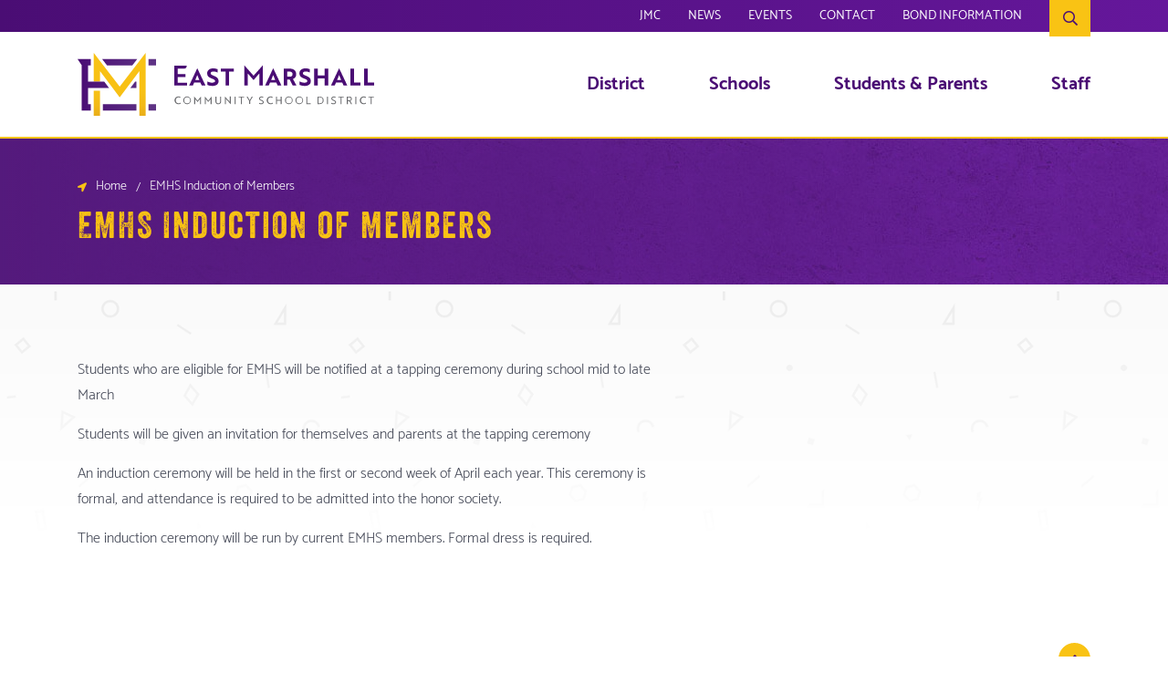

--- FILE ---
content_type: text/html; charset=UTF-8
request_url: https://www.emmustangs.org/emhs-induction-of-members/
body_size: 7039
content:
<!DOCTYPE html>
<html>

        <head>
    <meta charset="utf-8">
    <meta http-equiv="X-UA-Compatible" content="IE=edge">
    <link rel="apple-touch-icon" sizes="180x180" href="https://www.emmustangs.org/app/themes/east-marshall/dist/img/favicon/apple-touch-icon.png">
    <link rel="icon" type="image/png" sizes="32x32" href="https://www.emmustangs.org/app/themes/east-marshall/dist/img/favicon/favicon-32x32.png">
    <link rel="icon" type="image/png" sizes="16x16" href="https://www.emmustangs.org/app/themes/east-marshall/dist/img/favicon/favicon-16x16.png">
    <link rel="manifest" href="https://www.emmustangs.org/app/themes/east-marshall/dist/img/favicon/site.webmanifest">
    <meta name="msapplication-TileColor" content="#b91d47">
    <meta name="theme-color" content="#ffffff">
    <meta name="viewport" content="width=device-width, initial-scale=1">
    <meta name=”format-detection” content=”telephone=no”>

    <title>EMHS Induction of Members &#8211; East Marshall Community School District</title>

    <!-- Google Tag Manager -->
    <script>
        (function (w, d, s, l, i) {
            w[l] = w[l] || [];
            w[l].push({'gtm.start': new Date().getTime(), event: 'gtm.js'});
            var f = d.getElementsByTagName(s)[0],
                j = d.createElement(s),
                dl = l != 'dataLayer' ? '&l=' + l : '';
            j.async = true;
            j.src = '//www.googletagmanager.com/gtm.js?id=' + i + dl;
            f.parentNode.insertBefore(j, f);
        })(window, document, 'script', 'dataLayer', 'GTM-5TTGB8X');
    </script>
    <!-- End Google Tag Manager -->


    <script type="text/javascript">
	var themedir = "https://www.emmustangs.org/app/themes/east-marshall",
		ajaxurl  = "https://www.emmustangs.org/wp/wp-admin/admin-ajax.php";
</script>
<meta name='robots' content='max-image-preview:large' />
<link rel="stylesheet" href="https://www.emmustangs.org/wp/wp-includes/css/dist/block-library/style.min.css?ver=6.3"/>
<style id='classic-theme-styles-inline-css' type='text/css'>
/*! This file is auto-generated */
.wp-block-button__link{color:#fff;background-color:#32373c;border-radius:9999px;box-shadow:none;text-decoration:none;padding:calc(.667em + 2px) calc(1.333em + 2px);font-size:1.125em}.wp-block-file__button{background:#32373c;color:#fff;text-decoration:none}
</style>
<style id='global-styles-inline-css' type='text/css'>
body{--wp--preset--color--black: #000000;--wp--preset--color--cyan-bluish-gray: #abb8c3;--wp--preset--color--white: #ffffff;--wp--preset--color--pale-pink: #f78da7;--wp--preset--color--vivid-red: #cf2e2e;--wp--preset--color--luminous-vivid-orange: #ff6900;--wp--preset--color--luminous-vivid-amber: #fcb900;--wp--preset--color--light-green-cyan: #7bdcb5;--wp--preset--color--vivid-green-cyan: #00d084;--wp--preset--color--pale-cyan-blue: #8ed1fc;--wp--preset--color--vivid-cyan-blue: #0693e3;--wp--preset--color--vivid-purple: #9b51e0;--wp--preset--gradient--vivid-cyan-blue-to-vivid-purple: linear-gradient(135deg,rgba(6,147,227,1) 0%,rgb(155,81,224) 100%);--wp--preset--gradient--light-green-cyan-to-vivid-green-cyan: linear-gradient(135deg,rgb(122,220,180) 0%,rgb(0,208,130) 100%);--wp--preset--gradient--luminous-vivid-amber-to-luminous-vivid-orange: linear-gradient(135deg,rgba(252,185,0,1) 0%,rgba(255,105,0,1) 100%);--wp--preset--gradient--luminous-vivid-orange-to-vivid-red: linear-gradient(135deg,rgba(255,105,0,1) 0%,rgb(207,46,46) 100%);--wp--preset--gradient--very-light-gray-to-cyan-bluish-gray: linear-gradient(135deg,rgb(238,238,238) 0%,rgb(169,184,195) 100%);--wp--preset--gradient--cool-to-warm-spectrum: linear-gradient(135deg,rgb(74,234,220) 0%,rgb(151,120,209) 20%,rgb(207,42,186) 40%,rgb(238,44,130) 60%,rgb(251,105,98) 80%,rgb(254,248,76) 100%);--wp--preset--gradient--blush-light-purple: linear-gradient(135deg,rgb(255,206,236) 0%,rgb(152,150,240) 100%);--wp--preset--gradient--blush-bordeaux: linear-gradient(135deg,rgb(254,205,165) 0%,rgb(254,45,45) 50%,rgb(107,0,62) 100%);--wp--preset--gradient--luminous-dusk: linear-gradient(135deg,rgb(255,203,112) 0%,rgb(199,81,192) 50%,rgb(65,88,208) 100%);--wp--preset--gradient--pale-ocean: linear-gradient(135deg,rgb(255,245,203) 0%,rgb(182,227,212) 50%,rgb(51,167,181) 100%);--wp--preset--gradient--electric-grass: linear-gradient(135deg,rgb(202,248,128) 0%,rgb(113,206,126) 100%);--wp--preset--gradient--midnight: linear-gradient(135deg,rgb(2,3,129) 0%,rgb(40,116,252) 100%);--wp--preset--font-size--small: 13px;--wp--preset--font-size--medium: 20px;--wp--preset--font-size--large: 36px;--wp--preset--font-size--x-large: 42px;--wp--preset--spacing--20: 0.44rem;--wp--preset--spacing--30: 0.67rem;--wp--preset--spacing--40: 1rem;--wp--preset--spacing--50: 1.5rem;--wp--preset--spacing--60: 2.25rem;--wp--preset--spacing--70: 3.38rem;--wp--preset--spacing--80: 5.06rem;--wp--preset--shadow--natural: 6px 6px 9px rgba(0, 0, 0, 0.2);--wp--preset--shadow--deep: 12px 12px 50px rgba(0, 0, 0, 0.4);--wp--preset--shadow--sharp: 6px 6px 0px rgba(0, 0, 0, 0.2);--wp--preset--shadow--outlined: 6px 6px 0px -3px rgba(255, 255, 255, 1), 6px 6px rgba(0, 0, 0, 1);--wp--preset--shadow--crisp: 6px 6px 0px rgba(0, 0, 0, 1);}:where(.is-layout-flex){gap: 0.5em;}:where(.is-layout-grid){gap: 0.5em;}body .is-layout-flow > .alignleft{float: left;margin-inline-start: 0;margin-inline-end: 2em;}body .is-layout-flow > .alignright{float: right;margin-inline-start: 2em;margin-inline-end: 0;}body .is-layout-flow > .aligncenter{margin-left: auto !important;margin-right: auto !important;}body .is-layout-constrained > .alignleft{float: left;margin-inline-start: 0;margin-inline-end: 2em;}body .is-layout-constrained > .alignright{float: right;margin-inline-start: 2em;margin-inline-end: 0;}body .is-layout-constrained > .aligncenter{margin-left: auto !important;margin-right: auto !important;}body .is-layout-constrained > :where(:not(.alignleft):not(.alignright):not(.alignfull)){max-width: var(--wp--style--global--content-size);margin-left: auto !important;margin-right: auto !important;}body .is-layout-constrained > .alignwide{max-width: var(--wp--style--global--wide-size);}body .is-layout-flex{display: flex;}body .is-layout-flex{flex-wrap: wrap;align-items: center;}body .is-layout-flex > *{margin: 0;}body .is-layout-grid{display: grid;}body .is-layout-grid > *{margin: 0;}:where(.wp-block-columns.is-layout-flex){gap: 2em;}:where(.wp-block-columns.is-layout-grid){gap: 2em;}:where(.wp-block-post-template.is-layout-flex){gap: 1.25em;}:where(.wp-block-post-template.is-layout-grid){gap: 1.25em;}.has-black-color{color: var(--wp--preset--color--black) !important;}.has-cyan-bluish-gray-color{color: var(--wp--preset--color--cyan-bluish-gray) !important;}.has-white-color{color: var(--wp--preset--color--white) !important;}.has-pale-pink-color{color: var(--wp--preset--color--pale-pink) !important;}.has-vivid-red-color{color: var(--wp--preset--color--vivid-red) !important;}.has-luminous-vivid-orange-color{color: var(--wp--preset--color--luminous-vivid-orange) !important;}.has-luminous-vivid-amber-color{color: var(--wp--preset--color--luminous-vivid-amber) !important;}.has-light-green-cyan-color{color: var(--wp--preset--color--light-green-cyan) !important;}.has-vivid-green-cyan-color{color: var(--wp--preset--color--vivid-green-cyan) !important;}.has-pale-cyan-blue-color{color: var(--wp--preset--color--pale-cyan-blue) !important;}.has-vivid-cyan-blue-color{color: var(--wp--preset--color--vivid-cyan-blue) !important;}.has-vivid-purple-color{color: var(--wp--preset--color--vivid-purple) !important;}.has-black-background-color{background-color: var(--wp--preset--color--black) !important;}.has-cyan-bluish-gray-background-color{background-color: var(--wp--preset--color--cyan-bluish-gray) !important;}.has-white-background-color{background-color: var(--wp--preset--color--white) !important;}.has-pale-pink-background-color{background-color: var(--wp--preset--color--pale-pink) !important;}.has-vivid-red-background-color{background-color: var(--wp--preset--color--vivid-red) !important;}.has-luminous-vivid-orange-background-color{background-color: var(--wp--preset--color--luminous-vivid-orange) !important;}.has-luminous-vivid-amber-background-color{background-color: var(--wp--preset--color--luminous-vivid-amber) !important;}.has-light-green-cyan-background-color{background-color: var(--wp--preset--color--light-green-cyan) !important;}.has-vivid-green-cyan-background-color{background-color: var(--wp--preset--color--vivid-green-cyan) !important;}.has-pale-cyan-blue-background-color{background-color: var(--wp--preset--color--pale-cyan-blue) !important;}.has-vivid-cyan-blue-background-color{background-color: var(--wp--preset--color--vivid-cyan-blue) !important;}.has-vivid-purple-background-color{background-color: var(--wp--preset--color--vivid-purple) !important;}.has-black-border-color{border-color: var(--wp--preset--color--black) !important;}.has-cyan-bluish-gray-border-color{border-color: var(--wp--preset--color--cyan-bluish-gray) !important;}.has-white-border-color{border-color: var(--wp--preset--color--white) !important;}.has-pale-pink-border-color{border-color: var(--wp--preset--color--pale-pink) !important;}.has-vivid-red-border-color{border-color: var(--wp--preset--color--vivid-red) !important;}.has-luminous-vivid-orange-border-color{border-color: var(--wp--preset--color--luminous-vivid-orange) !important;}.has-luminous-vivid-amber-border-color{border-color: var(--wp--preset--color--luminous-vivid-amber) !important;}.has-light-green-cyan-border-color{border-color: var(--wp--preset--color--light-green-cyan) !important;}.has-vivid-green-cyan-border-color{border-color: var(--wp--preset--color--vivid-green-cyan) !important;}.has-pale-cyan-blue-border-color{border-color: var(--wp--preset--color--pale-cyan-blue) !important;}.has-vivid-cyan-blue-border-color{border-color: var(--wp--preset--color--vivid-cyan-blue) !important;}.has-vivid-purple-border-color{border-color: var(--wp--preset--color--vivid-purple) !important;}.has-vivid-cyan-blue-to-vivid-purple-gradient-background{background: var(--wp--preset--gradient--vivid-cyan-blue-to-vivid-purple) !important;}.has-light-green-cyan-to-vivid-green-cyan-gradient-background{background: var(--wp--preset--gradient--light-green-cyan-to-vivid-green-cyan) !important;}.has-luminous-vivid-amber-to-luminous-vivid-orange-gradient-background{background: var(--wp--preset--gradient--luminous-vivid-amber-to-luminous-vivid-orange) !important;}.has-luminous-vivid-orange-to-vivid-red-gradient-background{background: var(--wp--preset--gradient--luminous-vivid-orange-to-vivid-red) !important;}.has-very-light-gray-to-cyan-bluish-gray-gradient-background{background: var(--wp--preset--gradient--very-light-gray-to-cyan-bluish-gray) !important;}.has-cool-to-warm-spectrum-gradient-background{background: var(--wp--preset--gradient--cool-to-warm-spectrum) !important;}.has-blush-light-purple-gradient-background{background: var(--wp--preset--gradient--blush-light-purple) !important;}.has-blush-bordeaux-gradient-background{background: var(--wp--preset--gradient--blush-bordeaux) !important;}.has-luminous-dusk-gradient-background{background: var(--wp--preset--gradient--luminous-dusk) !important;}.has-pale-ocean-gradient-background{background: var(--wp--preset--gradient--pale-ocean) !important;}.has-electric-grass-gradient-background{background: var(--wp--preset--gradient--electric-grass) !important;}.has-midnight-gradient-background{background: var(--wp--preset--gradient--midnight) !important;}.has-small-font-size{font-size: var(--wp--preset--font-size--small) !important;}.has-medium-font-size{font-size: var(--wp--preset--font-size--medium) !important;}.has-large-font-size{font-size: var(--wp--preset--font-size--large) !important;}.has-x-large-font-size{font-size: var(--wp--preset--font-size--x-large) !important;}
.wp-block-navigation a:where(:not(.wp-element-button)){color: inherit;}
:where(.wp-block-post-template.is-layout-flex){gap: 1.25em;}:where(.wp-block-post-template.is-layout-grid){gap: 1.25em;}
:where(.wp-block-columns.is-layout-flex){gap: 2em;}:where(.wp-block-columns.is-layout-grid){gap: 2em;}
.wp-block-pullquote{font-size: 1.5em;line-height: 1.6;}
</style>
<link rel="stylesheet" href="https://www.emmustangs.org/app/themes/east-marshall/dist/styles/main.css?ver=1719515966"/>
<script type='text/javascript' src='https://www.emmustangs.org/wp/wp-includes/js/jquery/jquery.min.js?ver=3.7.0' id='jquery-core-js'></script>
<script type='text/javascript' src='https://www.emmustangs.org/app/themes/east-marshall/dist/scripts/global.js?ver=1719516106' id='global-js-js'></script>
<script type='text/javascript' src='https://www.emmustangs.org/app/themes/east-marshall/dist/scripts/common.js?ver=1719516106' id='common-js-js'></script>

<link rel="canonical" href="https://www.emmustangs.org/emhs-induction-of-members/" />


</head>

    <body
        class=" page page--emhs-induction-of-members page--1820 single single--page post--1820">
        <!-- Google Tag Manager (noscript) -->
        <noscript>
            <iframe src="//www.googletagmanager.com/ns.html?id=GTM-5TTGB8X" height="0" width="0" style="display:none;visibility:hidden"></iframe>
        </noscript>
        <!-- End Google Tag Manager (noscript) -->

        <header class="header">
        <div class="header__search">
        <div class="container">
            <div class="row">
                <div class="col-md-12">
                    <form role="search" method="get" id="searchform_header_search" class="searchform" action="https://www.emmustangs.org">
    <div class="form-group">
        <label class="sr-only screen-reader-text" for="s">Search for:</label>
        <input type="search" class="form-control " placeholder="Search the site" value="" name="s" id="header_search"/>

        
                    <span class="form-btn form-btn--search header__search-btn"></span>
            </div>
</form>

                </div>
            </div>
        </div>
    </div>
    <div class="header__top">
        <div class="container">
            <nav class="row">
                <ul class="header__top-nav col-md-12">

                                            <li class="header__top-item">
                            <a class="header__top-link" href="https://eastmarshall.onlinejmc.com">JMC</a>
                        </li>
                                            <li class="header__top-item">
                            <a class="header__top-link" href="https://www.emmustangs.org/news/">News</a>
                        </li>
                                            <li class="header__top-item">
                            <a class="header__top-link" href="https://www.gobound.com/ia/schools/eastmarshall/calendar">Events</a>
                        </li>
                                            <li class="header__top-item">
                            <a class="header__top-link" href="https://www.emmustangs.org/contact/">Contact</a>
                        </li>
                                            <li class="header__top-item">
                            <a class="header__top-link" href="https://www.eastmarshallbond.org/">Bond Information</a>
                        </li>
                    
                    <li class="header__top-item">
                        <a class="header__top-search" href="#"></a>
                    </li>
                </ul>
            </nav>
        </div>
    </div>
    <div class="container header__main">
        <div class="header__wrap row align-items-center">
            <div class="header__logo col-sm-auto col-lg-5">
                <a class="header__logo-link" href="https://www.emmustangs.org">
                    <img src="https://www.emmustangs.org/app/themes/east-marshall/dist/img/logo_main.svg" alt="Image">
                </a>
            </div>
            <div class="header__ham col-sm-auto">
                <span class="header__ham-text">Menu</span>
                <div class="header__hamwrap">
                    <div class="header__hambar">
                        <span></span>
                        <span></span>
                        <span></span>
                    </div>
                </div>
            </div>
            <nav class="header__nav col-lg-7">
                <ul class="header__nav-list">

                    
                        <li class="header__nav-item">
                            <a class="header__nav-link" href="https://www.emmustangs.org/district/">District</a>

                            <nav class="header__dropdown">
                                <ul class="header__dropdown-list">

                                                                            
                                        <li class="header__dropdown-item page-item-4728">
                                            <a class="header__dropdown-link" href="https://www.emmustangs.org/app/uploads/2021/12/Notification-of-Non-Discrimination-Policy-Statement.pdf#new_tab">Annual Notification of Non-Discrimination Policy Statement</a>
                                        </li>
                                                                            
                                        <li class="header__dropdown-item page-item-610014">
                                            <a class="header__dropdown-link" href="https://www.emmustangs.org/district/curriculum/">Curriculum</a>
                                        </li>
                                                                            
                                        <li class="header__dropdown-item page-item-2916">
                                            <a class="header__dropdown-link" href="https://www.emmustangs.org/district/bids-quotes/">Bids/Quotes</a>
                                        </li>
                                                                            
                                        <li class="header__dropdown-item page-item-30">
                                            <a class="header__dropdown-link" href="https://www.emmustangs.org/district/employment/">Employment</a>
                                        </li>
                                                                            
                                        <li class="header__dropdown-item page-item-2478">
                                            <a class="header__dropdown-link" href="https://www.emmustangs.org/district/food-services/">Food Services</a>
                                        </li>
                                                                            
                                        <li class="header__dropdown-item page-item-34">
                                            <a class="header__dropdown-link" href="https://www.emmustangs.org/district/for-sale-by-school/">For Sale by School</a>
                                        </li>
                                                                            
                                        <li class="header__dropdown-item page-item-24">
                                            <a class="header__dropdown-link" href="https://www.emmustangs.org/district/health-services/">Health Services</a>
                                        </li>
                                                                            
                                        <li class="header__dropdown-item page-item-2901">
                                            <a class="header__dropdown-link" href="https://simbli.eboardsolutions.com/Index.aspx?S=36031093#new_tab">School Board</a>
                                        </li>
                                                                            
                                        <li class="header__dropdown-item page-item-26">
                                            <a class="header__dropdown-link" href="https://www.emmustangs.org/district/https-www-emmustangs-org-app-uploads-2023-01-hard-surface-roads-explination-jan-2023-pdf/">Transportation</a>
                                        </li>
                                    
                                </ul>
                            </nav>
                        </li>

                    
                        <li class="header__nav-item">
                            <a class="header__nav-link" href="https://www.emmustangs.org/schools/">Schools</a>

                            <nav class="header__dropdown">
                                <ul class="header__dropdown-list">

                                                                            
                                        <li class="header__dropdown-item page-item-38">
                                            <a class="header__dropdown-link" href="https://www.emmustangs.org/schools/elementary-school/">Elementary School</a>
                                        </li>
                                                                            
                                        <li class="header__dropdown-item page-item-40">
                                            <a class="header__dropdown-link" href="https://www.emmustangs.org/schools/middle-school/">Middle School</a>
                                        </li>
                                                                            
                                        <li class="header__dropdown-item page-item-42">
                                            <a class="header__dropdown-link" href="https://www.emmustangs.org/schools/high-school/">High School</a>
                                        </li>
                                    
                                </ul>
                            </nav>
                        </li>

                    
                        <li class="header__nav-item">
                            <a class="header__nav-link" href="https://www.emmustangs.org/parents/">Students & Parents</a>

                            <nav class="header__dropdown">
                                <ul class="header__dropdown-list">

                                                                            
                                        <li class="header__dropdown-item page-item-608055">
                                            <a class="header__dropdown-link" href="https://drive.google.com/file/d/1_3wnRQpqzwyjkM4np-lDLAzfOpVZcNsc/view?usp=sharing#new_tab">25-26 Academic Calendar</a>
                                        </li>
                                                                            
                                        <li class="header__dropdown-item page-item-608341">
                                            <a class="header__dropdown-link" href="https://www.gobound.com/ia/schools/eastmarshall/calendar#new_tab">East Marshall Bound Calendar</a>
                                        </li>
                                                                            
                                        <li class="header__dropdown-item page-item-76">
                                            <a class="header__dropdown-link" href="http://www.mustang-stampede.com/#new_tab">Booster Club</a>
                                        </li>
                                                                            
                                        <li class="header__dropdown-item page-item-430">
                                            <a class="header__dropdown-link" href="https://www.emmustangs.org/parents/breakfast-and-lunch-menus/">Breakfast and Lunch Menus</a>
                                        </li>
                                                                            
                                        <li class="header__dropdown-item page-item-5057">
                                            <a class="header__dropdown-link" href="https://www.emmustangs.org/parents/bullying-and-harassment/">Bullying and Harassment</a>
                                        </li>
                                                                            
                                        <li class="header__dropdown-item page-item-2726">
                                            <a class="header__dropdown-link" href="https://www.emmustangs.org/parents/district-supply-lists/">District Supply Lists</a>
                                        </li>
                                                                            
                                        <li class="header__dropdown-item page-item-72">
                                            <a class="header__dropdown-link" href="https://www.emmustangs.org/parents/forms-policies/">Forms & Policies</a>
                                        </li>
                                                                            
                                        <li class="header__dropdown-item page-item-696">
                                            <a class="header__dropdown-link" href="https://www.emmustangs.org/free-reduced-meals-info/">Free/Reduced Meal Information</a>
                                        </li>
                                                                            
                                        <li class="header__dropdown-item page-item-68">
                                            <a class="header__dropdown-link" href="https://www.emmustangs.org/parents/handbooks/">Handbooks</a>
                                        </li>
                                                                            
                                        <li class="header__dropdown-item page-item-32">
                                            <a class="header__dropdown-link" href="https://drive.google.com/file/d/1jHk4__L5ao7gm12mhsDF_adiWo-pyvM0/view?usp=sharing#new_tab">Handling a Concern</a>
                                        </li>
                                                                            
                                        <li class="header__dropdown-item page-item-28">
                                            <a class="header__dropdown-link" href="https://public.govdelivery.com/accounts/IAEDU1968/subscriber/new?qsp=CODE_RED">Iowa School Alert Sign-up</a>
                                        </li>
                                                                            
                                        <li class="header__dropdown-item page-item-3439">
                                            <a class="header__dropdown-link" href="https://www.emmustangs.org/parents/mustang-apparel/">Mustang Apparel</a>
                                        </li>
                                                                            
                                        <li class="header__dropdown-item page-item-4435">
                                            <a class="header__dropdown-link" href="https://www.emmustangs.org/parents/open-enrollment/">Open Enrollment Info</a>
                                        </li>
                                                                            
                                        <li class="header__dropdown-item page-item-16">
                                            <a class="header__dropdown-link" href="https://www.emmustangs.org/parents/enrollment-registration-2/">Registration and Online Payments</a>
                                        </li>
                                                                            
                                        <li class="header__dropdown-item page-item-3390">
                                            <a class="header__dropdown-link" href="http://Mail.google.com#new_tab">School Email</a>
                                        </li>
                                                                            
                                        <li class="header__dropdown-item page-item-4979">
                                            <a class="header__dropdown-link" href="https://www.schoolpay.com/#new_tab">School Pay</a>
                                        </li>
                                    
                                </ul>
                            </nav>
                        </li>

                    
                        <li class="header__nav-item">
                            <a class="header__nav-link" href="https://www.emmustangs.org/staff/">Staff</a>

                            <nav class="header__dropdown">
                                <ul class="header__dropdown-list">

                                                                            
                                        <li class="header__dropdown-item page-item-4618">
                                            <a class="header__dropdown-link" href="https://www.emmustangs.org/staff/academic-calendar-21-22/">Academic Calendars</a>
                                        </li>
                                                                            
                                        <li class="header__dropdown-item page-item-664">
                                            <a class="header__dropdown-link" href="https://training.aealearningonline.org/index_login.php#new_tab">AEA Learning System</a>
                                        </li>
                                                                            
                                        <li class="header__dropdown-item page-item-80">
                                            <a class="header__dropdown-link" href="https://docs.google.com/document/d/1EpdJtmFExkA_cMdoLH_2I9MV2hVrOjin_P2lJ6GgUG8/edit?usp=sharing#new_tab">Employee Handbook</a>
                                        </li>
                                                                            
                                        <li class="header__dropdown-item page-item-3393">
                                            <a class="header__dropdown-link" href="http://Mail.google.com#new_tab">School Email</a>
                                        </li>
                                                                            
                                        <li class="header__dropdown-item page-item-82">
                                            <a class="header__dropdown-link" href="https://www.emmustangs.org/staff/forms-policies/">Staff Documents and Forms</a>
                                        </li>
                                    
                                </ul>
                            </nav>
                        </li>

                    
                </ul>
            </nav>
        </div>
    </div>

    <nav class="header-popup">
        <div class="header-popup__form">
            <form role="search" method="get" id="searchform_mobile-nav-search" class="searchform" action="https://www.emmustangs.org">
    <div class="form-group">
        <label class="sr-only screen-reader-text" for="s">Search for:</label>
        <input type="search" class="form-control " placeholder="Search the site..." value="" name="s" id="mobile-nav-search"/>

        
                    <span class="form-btn form-btn--search header__search-btn"></span>
            </div>
</form>

        </div>

        <ul class="header-popup__list">
                            <li class="header-popup__list-item">
                    <a class="header-popup__list-link" href="https://www.emmustangs.org/district/">District</a>

                                            <span class="header-popup__list-btn"></span>
                    
                    <ul class="header-popup__dropdown">
                                                                                <li class="header-popup__dropdown-item page-item-4728">
                                <a class="header-popup__dropdown-link" href="https://www.emmustangs.org/app/uploads/2021/12/Notification-of-Non-Discrimination-Policy-Statement.pdf#new_tab">Annual Notification of Non-Discrimination Policy Statement</a>
                            </li>
                                                                                <li class="header-popup__dropdown-item page-item-610014">
                                <a class="header-popup__dropdown-link" href="https://www.emmustangs.org/district/curriculum/">Curriculum</a>
                            </li>
                                                                                <li class="header-popup__dropdown-item page-item-2916">
                                <a class="header-popup__dropdown-link" href="https://www.emmustangs.org/district/bids-quotes/">Bids/Quotes</a>
                            </li>
                                                                                <li class="header-popup__dropdown-item page-item-30">
                                <a class="header-popup__dropdown-link" href="https://www.emmustangs.org/district/employment/">Employment</a>
                            </li>
                                                                                <li class="header-popup__dropdown-item page-item-2478">
                                <a class="header-popup__dropdown-link" href="https://www.emmustangs.org/district/food-services/">Food Services</a>
                            </li>
                                                                                <li class="header-popup__dropdown-item page-item-34">
                                <a class="header-popup__dropdown-link" href="https://www.emmustangs.org/district/for-sale-by-school/">For Sale by School</a>
                            </li>
                                                                                <li class="header-popup__dropdown-item page-item-24">
                                <a class="header-popup__dropdown-link" href="https://www.emmustangs.org/district/health-services/">Health Services</a>
                            </li>
                                                                                <li class="header-popup__dropdown-item page-item-2901">
                                <a class="header-popup__dropdown-link" href="https://simbli.eboardsolutions.com/Index.aspx?S=36031093#new_tab">School Board</a>
                            </li>
                                                                                <li class="header-popup__dropdown-item page-item-26">
                                <a class="header-popup__dropdown-link" href="https://www.emmustangs.org/district/https-www-emmustangs-org-app-uploads-2023-01-hard-surface-roads-explination-jan-2023-pdf/">Transportation</a>
                            </li>
                                            </ul>
                </li>
                            <li class="header-popup__list-item">
                    <a class="header-popup__list-link" href="https://www.emmustangs.org/schools/">Schools</a>

                                            <span class="header-popup__list-btn"></span>
                    
                    <ul class="header-popup__dropdown">
                                                                                <li class="header-popup__dropdown-item page-item-38">
                                <a class="header-popup__dropdown-link" href="https://www.emmustangs.org/schools/elementary-school/">Elementary School</a>
                            </li>
                                                                                <li class="header-popup__dropdown-item page-item-40">
                                <a class="header-popup__dropdown-link" href="https://www.emmustangs.org/schools/middle-school/">Middle School</a>
                            </li>
                                                                                <li class="header-popup__dropdown-item page-item-42">
                                <a class="header-popup__dropdown-link" href="https://www.emmustangs.org/schools/high-school/">High School</a>
                            </li>
                                            </ul>
                </li>
                            <li class="header-popup__list-item">
                    <a class="header-popup__list-link" href="https://www.emmustangs.org/parents/">Students & Parents</a>

                                            <span class="header-popup__list-btn"></span>
                    
                    <ul class="header-popup__dropdown">
                                                                                <li class="header-popup__dropdown-item page-item-608055">
                                <a class="header-popup__dropdown-link" href="https://drive.google.com/file/d/1_3wnRQpqzwyjkM4np-lDLAzfOpVZcNsc/view?usp=sharing#new_tab">25-26 Academic Calendar</a>
                            </li>
                                                                                <li class="header-popup__dropdown-item page-item-608341">
                                <a class="header-popup__dropdown-link" href="https://www.gobound.com/ia/schools/eastmarshall/calendar#new_tab">East Marshall Bound Calendar</a>
                            </li>
                                                                                <li class="header-popup__dropdown-item page-item-76">
                                <a class="header-popup__dropdown-link" href="http://www.mustang-stampede.com/#new_tab">Booster Club</a>
                            </li>
                                                                                <li class="header-popup__dropdown-item page-item-430">
                                <a class="header-popup__dropdown-link" href="https://www.emmustangs.org/parents/breakfast-and-lunch-menus/">Breakfast and Lunch Menus</a>
                            </li>
                                                                                <li class="header-popup__dropdown-item page-item-5057">
                                <a class="header-popup__dropdown-link" href="https://www.emmustangs.org/parents/bullying-and-harassment/">Bullying and Harassment</a>
                            </li>
                                                                                <li class="header-popup__dropdown-item page-item-2726">
                                <a class="header-popup__dropdown-link" href="https://www.emmustangs.org/parents/district-supply-lists/">District Supply Lists</a>
                            </li>
                                                                                <li class="header-popup__dropdown-item page-item-72">
                                <a class="header-popup__dropdown-link" href="https://www.emmustangs.org/parents/forms-policies/">Forms & Policies</a>
                            </li>
                                                                                <li class="header-popup__dropdown-item page-item-696">
                                <a class="header-popup__dropdown-link" href="https://www.emmustangs.org/free-reduced-meals-info/">Free/Reduced Meal Information</a>
                            </li>
                                                                                <li class="header-popup__dropdown-item page-item-68">
                                <a class="header-popup__dropdown-link" href="https://www.emmustangs.org/parents/handbooks/">Handbooks</a>
                            </li>
                                                                                <li class="header-popup__dropdown-item page-item-32">
                                <a class="header-popup__dropdown-link" href="https://drive.google.com/file/d/1jHk4__L5ao7gm12mhsDF_adiWo-pyvM0/view?usp=sharing#new_tab">Handling a Concern</a>
                            </li>
                                                                                <li class="header-popup__dropdown-item page-item-28">
                                <a class="header-popup__dropdown-link" href="https://public.govdelivery.com/accounts/IAEDU1968/subscriber/new?qsp=CODE_RED">Iowa School Alert Sign-up</a>
                            </li>
                                                                                <li class="header-popup__dropdown-item page-item-3439">
                                <a class="header-popup__dropdown-link" href="https://www.emmustangs.org/parents/mustang-apparel/">Mustang Apparel</a>
                            </li>
                                                                                <li class="header-popup__dropdown-item page-item-4435">
                                <a class="header-popup__dropdown-link" href="https://www.emmustangs.org/parents/open-enrollment/">Open Enrollment Info</a>
                            </li>
                                                                                <li class="header-popup__dropdown-item page-item-16">
                                <a class="header-popup__dropdown-link" href="https://www.emmustangs.org/parents/enrollment-registration-2/">Registration and Online Payments</a>
                            </li>
                                                                                <li class="header-popup__dropdown-item page-item-3390">
                                <a class="header-popup__dropdown-link" href="http://Mail.google.com#new_tab">School Email</a>
                            </li>
                                                                                <li class="header-popup__dropdown-item page-item-4979">
                                <a class="header-popup__dropdown-link" href="https://www.schoolpay.com/#new_tab">School Pay</a>
                            </li>
                                            </ul>
                </li>
                            <li class="header-popup__list-item">
                    <a class="header-popup__list-link" href="https://www.emmustangs.org/staff/">Staff</a>

                                            <span class="header-popup__list-btn"></span>
                    
                    <ul class="header-popup__dropdown">
                                                                                <li class="header-popup__dropdown-item page-item-4618">
                                <a class="header-popup__dropdown-link" href="https://www.emmustangs.org/staff/academic-calendar-21-22/">Academic Calendars</a>
                            </li>
                                                                                <li class="header-popup__dropdown-item page-item-664">
                                <a class="header-popup__dropdown-link" href="https://training.aealearningonline.org/index_login.php#new_tab">AEA Learning System</a>
                            </li>
                                                                                <li class="header-popup__dropdown-item page-item-80">
                                <a class="header-popup__dropdown-link" href="https://docs.google.com/document/d/1EpdJtmFExkA_cMdoLH_2I9MV2hVrOjin_P2lJ6GgUG8/edit?usp=sharing#new_tab">Employee Handbook</a>
                            </li>
                                                                                <li class="header-popup__dropdown-item page-item-3393">
                                <a class="header-popup__dropdown-link" href="http://Mail.google.com#new_tab">School Email</a>
                            </li>
                                                                                <li class="header-popup__dropdown-item page-item-82">
                                <a class="header-popup__dropdown-link" href="https://www.emmustangs.org/staff/forms-policies/">Staff Documents and Forms</a>
                            </li>
                                            </ul>
                </li>
                    </ul>

        <ul class="header-popup__footer">
                            <li class="header-popup__footer-item">
                    <a class="header-popup__footer-link" href="https://eastmarshall.onlinejmc.com">JMC</a>
                </li>
                            <li class="header-popup__footer-item">
                    <a class="header-popup__footer-link" href="https://www.emmustangs.org/news/">News</a>
                </li>
                            <li class="header-popup__footer-item">
                    <a class="header-popup__footer-link" href="https://www.gobound.com/ia/schools/eastmarshall/calendar">Events</a>
                </li>
                            <li class="header-popup__footer-item">
                    <a class="header-popup__footer-link" href="https://www.emmustangs.org/contact/">Contact</a>
                </li>
                            <li class="header-popup__footer-item">
                    <a class="header-popup__footer-link" href="https://www.eastmarshallbond.org/">Bond Information</a>
                </li>
                    </ul>
    </nav>
</header>

        <main id="content">
                                            
    <section class="interior-banner">
    <div class="interior-banner__heading">
        <div class="container">
            <div class="row align-items-center">
                <div class="interior-banner__heading-wrap col-sm-12">
                
                    <nav aria-label="breadcrumb">
                        <ol class="interior-banner__breadcrumbs">
	<li class="interior-banner__breadcrumbs-item root"><a href="https://www.emmustangs.org" title="Return to homepage">Home</a></li>
	<li class="interior-banner__breadcrumbs-item active">EMHS Induction of Members</li>
</ol>
                    </nav>

                    <h1 class="interior-banner__heading-title">EMHS Induction of Members</h1>
                </div>
            </div>
        </div>
    </div>

        <div class="interior-banner__img-container">
                </div>


</section>

    <section class="interior container">
        <div class="row grid-row">
                
<div class="interior__content col-sm-12 col-lg-8">

    <div class="post-content">
        <p><span style="font-weight: 400;">Students who are eligible for EMHS will be notified at a tapping ceremony during school mid to late March</span></p>
<p><span style="font-weight: 400;">Students will be given an invitation for themselves and parents at the tapping ceremony</span></p>
<p><span style="font-weight: 400;">An induction ceremony will be held in the first or second week of April each year. This ceremony is formal, and attendance is required to be admitted into the honor society.</span></p>
<p><span style="font-weight: 400;">The induction ceremony will be run by current EMHS members. Formal dress is required.</span></p>

    </div>

    
    <div id="mobileSidebar" class="mobile-sidebar"></div>

</div>

<script>
jQuery(document).ready(function() {
    jQuery("table.table-responsive").wrap( "<div class='table-responsive'></div>" ).removeClass("table-responsive").addClass("responsive-table");
});
</script>                    </div>
    </section>


                                    </main>

        
<footer class="footer">
    <div class="footer-top">
        <div class="container">
            <div class="row">
                <a class="footer-top__arrow" href="#"></a>
                <div class="footer-top__logo col-sm-12 col-md-4 col-lg-3">
                    <a class="footer-top__logo-link" href="https://www.emmustangs.org">
                        <img src="https://www.emmustangs.org/app/themes/east-marshall/dist/img/logo_footer.png" alt="Image">
                    </a>
                </div>
                <div class="footer-top__contentwrap col-sm-12 col-md-8 col-lg-9">

                    
                        <div class="footer-top__content">
                            <h2 class="footer-top__content-title">Administration</h2>
                            <a class="footer-top__content-number" href="tel:(641) 498-7481">(641) 498-7481</a>
                            <div class="footer-top__content-address">
                                <p>
                                    <span class="street">204 West Center Street, Box 159</span><br>
                                    <span class="city">Gilman,
                                    </span>
                                    <span class="state">IA</span>
                                    <span class="zip">50106</span><br>

                                    <span class="fax">Fax:
                                        (641) 498-2035</span>
                                    <br>
                                    <span class="hours">Hours:
                                        8:00am – 4:00pm M-F</span>

                                </p>
                            </div>
                        </div>

                    
                        <div class="footer-top__content">
                            <h2 class="footer-top__content-title">Elementary</h2>
                            <a class="footer-top__content-number" href="tel:(641) 476-3342">(641) 476-3342</a>
                            <div class="footer-top__content-address">
                                <p>
                                    <span class="street">201 East Weissenburger Street</span><br>
                                    <span class="city">Laurel,
                                    </span>
                                    <span class="state">IA</span>
                                    <span class="zip">50141</span><br>

                                    <span class="fax">Fax:
                                        (641) 476-3904</span>
                                    <br>
                                    <span class="hours">Hours:
                                        7:30am – 4:00pm M-F</span>

                                </p>
                            </div>
                        </div>

                    
                        <div class="footer-top__content">
                            <h2 class="footer-top__content-title">Middle school</h2>
                            <a class="footer-top__content-number" href="tel:(641) 498-7483">(641) 498-7483</a>
                            <div class="footer-top__content-address">
                                <p>
                                    <span class="street">225 South Elm Street</span><br>
                                    <span class="city">Gilman,
                                    </span>
                                    <span class="state">IA</span>
                                    <span class="zip">50106</span><br>

                                    <span class="fax">Fax:
                                        (641) 498-2180</span>
                                    <br>
                                    <span class="hours">Hours:
                                        7:45am – 4:00pm M-F</span>

                                </p>
                            </div>
                        </div>

                    
                        <div class="footer-top__content">
                            <h2 class="footer-top__content-title">High school</h2>
                            <a class="footer-top__content-number" href="tel:(641) 479-2785">(641) 479-2785</a>
                            <div class="footer-top__content-address">
                                <p>
                                    <span class="street">201 North Franklin</span><br>
                                    <span class="city">LeGrand,
                                    </span>
                                    <span class="state">IA</span>
                                    <span class="zip">50142</span><br>

                                    <span class="fax">Fax:
                                        (641) 479-2601</span>
                                    <br>
                                    <span class="hours">Hours:
                                        7:30am – 4:30pm M-F</span>

                                </p>
                            </div>
                        </div>

                    
                        <div class="footer-top__content">
                            <h2 class="footer-top__content-title">Bus Barn</h2>
                            <a class="footer-top__content-number" href="tel:(641) 479-2790">(641) 479-2790</a>
                            <div class="footer-top__content-address">
                                <p>
                                    <span class="street">404 North Beane Street</span><br>
                                    <span class="city">LeGrand,
                                    </span>
                                    <span class="state">IA</span>
                                    <span class="zip">50142</span><br>

                                    <span class="fax">Fax:
                                        (641) 498-2035</span>
                                    <br>
                                    <span class="hours">Hours:
                                        6:30am – 4:30pm M-F</span>

                                </p>
                            </div>
                        </div>

                    
                </div>
            </div>
        </div>
    </div>
    <div class="footer-btm">
        <div class="container">
            <div class="row">
                <nav class="footer-btm__nav col-sm-12 col-md-6">

                    <ul class="footer-btm__nav-list">
                        <li class="footer-btm__nav-item">
                            <a class="footer-btm__nav-link" href="https://www.emmustangs.org/privacy-policy/">Privacy</a>
                        </li>
                        <li class="footer-btm__nav-item">
                            <a class="footer-btm__nav-link" href="https://www.emmustangs.org/app/uploads/2022/04/Notification-of-Non-discrimination-policy.pdf">Nondiscrimination</a>
                        </li>
                        <li class="footer-btm__nav-item">
                            <a class="footer-btm__nav-link" href="https://www.emmustangs.org/accessibility/">Accessibility</a>
                        </li>
                    </ul>

                </nav>
                <div class="footer-btm__connect col-sm-12 col-md-6">
                    <span class="footer-btm__connect-text">Site by Juicebox</span>
                    <a class="footer-btm__connect-social" href="https://www.facebook.com/EastMarshallCommunitySchools" target="_blank">Connect with us</a>
                </div>
            </div>
        </div>
    </div>
</footer>

<script type='text/javascript' src='https://www.emmustangs.org/app/plugins/page-links-to/dist/new-tab.js?ver=3.3.6' id='page-links-to-js'></script>
</body></html>
    </body>
</html>


--- FILE ---
content_type: text/css
request_url: https://www.emmustangs.org/app/themes/east-marshall/dist/styles/main.css?ver=1719515966
body_size: 332606
content:
@charset "UTF-8";:root{--blue:#007bff;--indigo:#6610f2;--purple:#6f42c1;--pink:#e83e8c;--red:#dc3545;--orange:#fd7e14;--yellow:#ffc107;--green:#28a745;--teal:#20c997;--cyan:#17a2b8;--white:#fff;--gray:#6c757d;--gray-dark:#343a40;--primary:#007bff;--secondary:#6c757d;--success:#28a745;--info:#17a2b8;--warning:#ffc107;--danger:#dc3545;--light:#f8f9fa;--dark:#343a40;--breakpoint-xs:0;--breakpoint-sm:576px;--breakpoint-md:768px;--breakpoint-lg:992px;--breakpoint-xl:1200px;--breakpoint-xxl:1440px;--font-family-sans-serif:-apple-system,BlinkMacSystemFont,"Segoe UI",Roboto,"Helvetica Neue",Arial,"Noto Sans",sans-serif,"Apple Color Emoji","Segoe UI Emoji","Segoe UI Symbol","Noto Color Emoji";--font-family-monospace:SFMono-Regular,Menlo,Monaco,Consolas,"Liberation Mono","Courier New",monospace}*,:after,:before{-webkit-box-sizing:border-box;box-sizing:border-box}html{font-family:sans-serif;line-height:1.15;-webkit-text-size-adjust:100%;-webkit-tap-highlight-color:rgba(0,0,0,0)}article,aside,figcaption,figure,footer,header,hgroup,main,nav,section{display:block}body{margin:0;font-family:-apple-system,BlinkMacSystemFont,Segoe UI,Roboto,Helvetica Neue,Arial,Noto Sans,sans-serif,Apple Color Emoji,Segoe UI Emoji,Segoe UI Symbol,Noto Color Emoji;font-size:1rem;font-weight:500;line-height:1.55;color:#000;text-align:left;background-color:#fff}[tabindex="-1"]:focus{outline:0!important}hr{-webkit-box-sizing:content-box;box-sizing:content-box;height:0;overflow:visible}h1,h2,h3,h4,h5,h6{margin-top:0;margin-bottom:8px}p{margin-top:0;margin-bottom:16px}abbr[data-original-title],abbr[title]{text-decoration:underline;-webkit-text-decoration:underline dotted;text-decoration:underline dotted;cursor:help;border-bottom:0;-webkit-text-decoration-skip-ink:none;text-decoration-skip-ink:none}address{font-style:normal;line-height:inherit}address,dl,ol,ul{margin-bottom:1rem}dl,ol,ul{margin-top:0}ol ol,ol ul,ul ol,ul ul{margin-bottom:0}dt{font-weight:800}dd{margin-bottom:.5rem;margin-left:0}blockquote{margin:0 0 1rem}b,strong{font-weight:bolder}small{font-size:80%}a{color:#007bff;background-color:transparent}a,a:hover{text-decoration:underline}a:hover{color:#0056b3}a:not([href]):not([tabindex]),a:not([href]):not([tabindex]):focus,a:not([href]):not([tabindex]):hover{color:inherit;text-decoration:none}a:not([href]):not([tabindex]):focus{outline:0}code{font-family:SFMono-Regular,Menlo,Monaco,Consolas,Liberation Mono,Courier New,monospace;font-size:1em}figure{margin:0 0 1rem}img{border-style:none}svg{overflow:hidden;vertical-align:middle}caption{padding-top:12px;padding-bottom:12px;color:#6c757d;text-align:left;caption-side:bottom}th{text-align:inherit}label{display:inline-block;margin-bottom:.5rem}button{border-radius:0}button:focus{outline:1px dotted;outline:5px auto -webkit-focus-ring-color}button,input,optgroup,select,textarea{margin:0;font-family:inherit;font-size:inherit;line-height:inherit}button,input{overflow:visible}select{word-wrap:normal}[type=button],[type=reset],[type=submit],button{-webkit-appearance:button}[type=button]:not(:disabled),[type=reset]:not(:disabled),[type=submit]:not(:disabled),button:not(:disabled){cursor:pointer}[type=button]::-moz-focus-inner,[type=reset]::-moz-focus-inner,[type=submit]::-moz-focus-inner,button::-moz-focus-inner{padding:0;border-style:none}input[type=date],input[type=datetime-local],input[type=month],input[type=time]{-webkit-appearance:listbox}fieldset{min-width:0}legend{display:block;width:100%;max-width:100%;margin-bottom:.5rem;font-size:1.5rem;line-height:inherit;color:inherit}progress{vertical-align:baseline}[type=number]::-webkit-inner-spin-button,[type=number]::-webkit-outer-spin-button{height:auto}[type=search]{outline-offset:-2px;-webkit-appearance:none}[type=search]::-webkit-search-decoration{-webkit-appearance:none}::-webkit-file-upload-button{font:inherit;-webkit-appearance:button}output{display:inline-block}summary{display:list-item;cursor:pointer}template{display:none}[hidden]{display:none!important}@font-face{font-style:normal;font-weight:400;font-family:emicons;src:url(../fonts/emicons.eot?vkbiu8);src:url(../fonts/emicons.eot?vkbiu8#iefix) format("embedded-opentype"),url(../fonts/emicons.ttf?vkbiu8) format("truetype"),url(../fonts/emicons.woff?vkbiu8) format("woff"),url(../fonts/emicons.svg?vkbiu8#emicons) format("svg");font-display:block}[class*=" ico-"],[class^=ico-]{font-style:normal;font-variant:normal;font-weight:400;font-family:emicons!important;text-transform:none;speak:never;line-height:1;-webkit-font-smoothing:antialiased;-moz-osx-font-smoothing:grayscale}.ico-backpack:before{content:"\e900"}.ico-books:before{content:"\e901"}.ico-bullhorn:before{content:"\e902"}.ico-calendar:before{content:"\e903"}.ico-directory:before{content:"\e904"}.ico-cap:before{content:"\e905"}.ico-pencil:before{content:"\e906"}.ico-symbaloo:before{content:"\e907"}.ico-utensils:before{content:"\e908"}

/*!
 * Font Awesome Pro 5.5.0 by @fontawesome - https://fontawesome.com
 * License - https://fontawesome.com/license (Commercial License)
 */.fa,.fab,.fal,.far,.fas{-moz-osx-font-smoothing:grayscale;-webkit-font-smoothing:antialiased;display:inline-block;font-style:normal;font-variant:normal;text-rendering:auto;line-height:1}.fa-lg{font-size:1.33333em;line-height:.75em;vertical-align:-.0667em}.fa-xs{font-size:.75em}.fa-sm{font-size:.875em}.fa-1x{font-size:1em}.fa-2x{font-size:2em}.fa-3x{font-size:3em}.fa-4x{font-size:4em}.fa-5x{font-size:5em}.fa-6x{font-size:6em}.fa-7x{font-size:7em}.fa-8x{font-size:8em}.fa-9x{font-size:9em}.fa-10x{font-size:10em}.fa-fw{width:1.25em;text-align:center}.fa-ul{list-style-type:none;margin-left:2.5em;padding-left:0}.fa-ul>li{position:relative}.fa-li{position:absolute;left:-2em;width:2em;text-align:center;line-height:inherit}.fa-border{padding:.2em .25em .15em;border:.08em solid #eee;border-radius:.1em}.fa-pull-left{float:left}.fa-pull-right{float:right}.fa.fa-pull-left,.fab.fa-pull-left,.fal.fa-pull-left,.far.fa-pull-left,.fas.fa-pull-left{margin-right:.3em}.fa.fa-pull-right,.fab.fa-pull-right,.fal.fa-pull-right,.far.fa-pull-right,.fas.fa-pull-right{margin-left:.3em}.fa-spin{-webkit-animation:fa-spin 2s linear infinite;animation:fa-spin 2s linear infinite}.fa-pulse{-webkit-animation:fa-spin 1s steps(8) infinite;animation:fa-spin 1s steps(8) infinite}@-webkit-keyframes fa-spin{0%{-webkit-transform:rotate(0deg);transform:rotate(0deg)}to{-webkit-transform:rotate(1turn);transform:rotate(1turn)}}@keyframes fa-spin{0%{-webkit-transform:rotate(0deg);transform:rotate(0deg)}to{-webkit-transform:rotate(1turn);transform:rotate(1turn)}}.fa-rotate-90{-ms-filter:"progid:DXImageTransform.Microsoft.BasicImage(rotation=1)";-webkit-transform:rotate(90deg);transform:rotate(90deg)}.fa-rotate-180{-ms-filter:"progid:DXImageTransform.Microsoft.BasicImage(rotation=2)";-webkit-transform:rotate(180deg);transform:rotate(180deg)}.fa-rotate-270{-ms-filter:"progid:DXImageTransform.Microsoft.BasicImage(rotation=3)";-webkit-transform:rotate(270deg);transform:rotate(270deg)}.fa-flip-horizontal{-ms-filter:"progid:DXImageTransform.Microsoft.BasicImage(rotation=0, mirror=1)";-webkit-transform:scaleX(-1);transform:scaleX(-1)}.fa-flip-vertical{-webkit-transform:scaleY(-1);transform:scaleY(-1)}.fa-flip-horizontal.fa-flip-vertical,.fa-flip-vertical{-ms-filter:"progid:DXImageTransform.Microsoft.BasicImage(rotation=2, mirror=1)"}.fa-flip-horizontal.fa-flip-vertical{-webkit-transform:scale(-1);transform:scale(-1)}:root .fa-flip-horizontal,:root .fa-flip-vertical,:root .fa-rotate-90,:root .fa-rotate-180,:root .fa-rotate-270{-webkit-filter:none;filter:none}.fa-stack{position:relative;display:inline-block;width:2.5em;height:2em;line-height:2em;vertical-align:middle}.fa-stack-1x,.fa-stack-2x{position:absolute;left:0;width:100%;text-align:center}.fa-stack-1x{line-height:inherit}.fa-stack-2x{font-size:2em}.fa-inverse{color:#fff}.fa-500px:before{content:"\f26e"}.fa-abacus:before{content:"\f640"}.fa-accessible-icon:before{content:"\f368"}.fa-accusoft:before{content:"\f369"}.fa-acorn:before{content:"\f6ae"}.fa-acquisitions-incorporated:before{content:"\f6af"}.fa-ad:before{content:"\f641"}.fa-address-book:before{content:"\f2b9"}.fa-address-card:before{content:"\f2bb"}.fa-adjust:before{content:"\f042"}.fa-adn:before{content:"\f170"}.fa-adversal:before{content:"\f36a"}.fa-affiliatetheme:before{content:"\f36b"}.fa-air-freshener:before{content:"\f5d0"}.fa-alarm-clock:before{content:"\f34e"}.fa-algolia:before{content:"\f36c"}.fa-alicorn:before{content:"\f6b0"}.fa-align-center:before{content:"\f037"}.fa-align-justify:before{content:"\f039"}.fa-align-left:before{content:"\f036"}.fa-align-right:before{content:"\f038"}.fa-alipay:before{content:"\f642"}.fa-allergies:before{content:"\f461"}.fa-amazon:before{content:"\f270"}.fa-amazon-pay:before{content:"\f42c"}.fa-ambulance:before{content:"\f0f9"}.fa-american-sign-language-interpreting:before{content:"\f2a3"}.fa-amilia:before{content:"\f36d"}.fa-analytics:before{content:"\f643"}.fa-anchor:before{content:"\f13d"}.fa-android:before{content:"\f17b"}.fa-angellist:before{content:"\f209"}.fa-angle-double-down:before{content:"\f103"}.fa-angle-double-left:before{content:"\f100"}.fa-angle-double-right:before{content:"\f101"}.fa-angle-double-up:before{content:"\f102"}.fa-angle-down:before{content:"\f107"}.fa-angle-left:before{content:"\f104"}.fa-angle-right:before{content:"\f105"}.fa-angle-up:before{content:"\f106"}.fa-angry:before{content:"\f556"}.fa-angrycreative:before{content:"\f36e"}.fa-angular:before{content:"\f420"}.fa-ankh:before{content:"\f644"}.fa-app-store:before{content:"\f36f"}.fa-app-store-ios:before{content:"\f370"}.fa-apper:before{content:"\f371"}.fa-apple:before{content:"\f179"}.fa-apple-alt:before{content:"\f5d1"}.fa-apple-crate:before{content:"\f6b1"}.fa-apple-pay:before{content:"\f415"}.fa-archive:before{content:"\f187"}.fa-archway:before{content:"\f557"}.fa-arrow-alt-circle-down:before{content:"\f358"}.fa-arrow-alt-circle-left:before{content:"\f359"}.fa-arrow-alt-circle-right:before{content:"\f35a"}.fa-arrow-alt-circle-up:before{content:"\f35b"}.fa-arrow-alt-down:before{content:"\f354"}.fa-arrow-alt-from-bottom:before{content:"\f346"}.fa-arrow-alt-from-left:before{content:"\f347"}.fa-arrow-alt-from-right:before{content:"\f348"}.fa-arrow-alt-from-top:before{content:"\f349"}.fa-arrow-alt-left:before{content:"\f355"}.fa-arrow-alt-right:before{content:"\f356"}.fa-arrow-alt-square-down:before{content:"\f350"}.fa-arrow-alt-square-left:before{content:"\f351"}.fa-arrow-alt-square-right:before{content:"\f352"}.fa-arrow-alt-square-up:before{content:"\f353"}.fa-arrow-alt-to-bottom:before{content:"\f34a"}.fa-arrow-alt-to-left:before{content:"\f34b"}.fa-arrow-alt-to-right:before{content:"\f34c"}.fa-arrow-alt-to-top:before{content:"\f34d"}.fa-arrow-alt-up:before{content:"\f357"}.fa-arrow-circle-down:before{content:"\f0ab"}.fa-arrow-circle-left:before{content:"\f0a8"}.fa-arrow-circle-right:before{content:"\f0a9"}.fa-arrow-circle-up:before{content:"\f0aa"}.fa-arrow-down:before{content:"\f063"}.fa-arrow-from-bottom:before{content:"\f342"}.fa-arrow-from-left:before{content:"\f343"}.fa-arrow-from-right:before{content:"\f344"}.fa-arrow-from-top:before{content:"\f345"}.fa-arrow-left:before{content:"\f060"}.fa-arrow-right:before{content:"\f061"}.fa-arrow-square-down:before{content:"\f339"}.fa-arrow-square-left:before{content:"\f33a"}.fa-arrow-square-right:before{content:"\f33b"}.fa-arrow-square-up:before{content:"\f33c"}.fa-arrow-to-bottom:before{content:"\f33d"}.fa-arrow-to-left:before{content:"\f33e"}.fa-arrow-to-right:before{content:"\f340"}.fa-arrow-to-top:before{content:"\f341"}.fa-arrow-up:before{content:"\f062"}.fa-arrows:before{content:"\f047"}.fa-arrows-alt:before{content:"\f0b2"}.fa-arrows-alt-h:before{content:"\f337"}.fa-arrows-alt-v:before{content:"\f338"}.fa-arrows-h:before{content:"\f07e"}.fa-arrows-v:before{content:"\f07d"}.fa-assistive-listening-systems:before{content:"\f2a2"}.fa-asterisk:before{content:"\f069"}.fa-asymmetrik:before{content:"\f372"}.fa-at:before{content:"\f1fa"}.fa-atlas:before{content:"\f558"}.fa-atom:before{content:"\f5d2"}.fa-atom-alt:before{content:"\f5d3"}.fa-audible:before{content:"\f373"}.fa-audio-description:before{content:"\f29e"}.fa-autoprefixer:before{content:"\f41c"}.fa-avianex:before{content:"\f374"}.fa-aviato:before{content:"\f421"}.fa-award:before{content:"\f559"}.fa-aws:before{content:"\f375"}.fa-axe:before{content:"\f6b2"}.fa-axe-battle:before{content:"\f6b3"}.fa-backpack:before{content:"\f5d4"}.fa-backspace:before{content:"\f55a"}.fa-backward:before{content:"\f04a"}.fa-badge:before{content:"\f335"}.fa-badge-check:before{content:"\f336"}.fa-badge-dollar:before{content:"\f645"}.fa-badge-percent:before{content:"\f646"}.fa-badger-honey:before{content:"\f6b4"}.fa-balance-scale:before{content:"\f24e"}.fa-balance-scale-left:before{content:"\f515"}.fa-balance-scale-right:before{content:"\f516"}.fa-ballot:before{content:"\f732"}.fa-ballot-check:before{content:"\f733"}.fa-ban:before{content:"\f05e"}.fa-band-aid:before{content:"\f462"}.fa-bandcamp:before{content:"\f2d5"}.fa-barcode:before{content:"\f02a"}.fa-barcode-alt:before{content:"\f463"}.fa-barcode-read:before{content:"\f464"}.fa-barcode-scan:before{content:"\f465"}.fa-bars:before{content:"\f0c9"}.fa-baseball:before{content:"\f432"}.fa-baseball-ball:before{content:"\f433"}.fa-basketball-ball:before{content:"\f434"}.fa-basketball-hoop:before{content:"\f435"}.fa-bat:before{content:"\f6b5"}.fa-bath:before{content:"\f2cd"}.fa-battery-bolt:before{content:"\f376"}.fa-battery-empty:before{content:"\f244"}.fa-battery-full:before{content:"\f240"}.fa-battery-half:before{content:"\f242"}.fa-battery-quarter:before{content:"\f243"}.fa-battery-slash:before{content:"\f377"}.fa-battery-three-quarters:before{content:"\f241"}.fa-bed:before{content:"\f236"}.fa-beer:before{content:"\f0fc"}.fa-behance:before{content:"\f1b4"}.fa-behance-square:before{content:"\f1b5"}.fa-bell:before{content:"\f0f3"}.fa-bell-school:before{content:"\f5d5"}.fa-bell-school-slash:before{content:"\f5d6"}.fa-bell-slash:before{content:"\f1f6"}.fa-bezier-curve:before{content:"\f55b"}.fa-bible:before{content:"\f647"}.fa-bicycle:before{content:"\f206"}.fa-bimobject:before{content:"\f378"}.fa-binoculars:before{content:"\f1e5"}.fa-birthday-cake:before{content:"\f1fd"}.fa-bitbucket:before{content:"\f171"}.fa-bitcoin:before{content:"\f379"}.fa-bity:before{content:"\f37a"}.fa-black-tie:before{content:"\f27e"}.fa-blackberry:before{content:"\f37b"}.fa-blanket:before{content:"\f498"}.fa-blender:before{content:"\f517"}.fa-blender-phone:before{content:"\f6b6"}.fa-blind:before{content:"\f29d"}.fa-blogger:before{content:"\f37c"}.fa-blogger-b:before{content:"\f37d"}.fa-bluetooth:before{content:"\f293"}.fa-bluetooth-b:before{content:"\f294"}.fa-bold:before{content:"\f032"}.fa-bolt:before{content:"\f0e7"}.fa-bomb:before{content:"\f1e2"}.fa-bone:before{content:"\f5d7"}.fa-bone-break:before{content:"\f5d8"}.fa-bong:before{content:"\f55c"}.fa-book:before{content:"\f02d"}.fa-book-alt:before{content:"\f5d9"}.fa-book-dead:before{content:"\f6b7"}.fa-book-heart:before{content:"\f499"}.fa-book-open:before{content:"\f518"}.fa-book-reader:before{content:"\f5da"}.fa-book-spells:before{content:"\f6b8"}.fa-bookmark:before{content:"\f02e"}.fa-books:before{content:"\f5db"}.fa-booth-curtain:before{content:"\f734"}.fa-bow-arrow:before{content:"\f6b9"}.fa-bowling-ball:before{content:"\f436"}.fa-bowling-pins:before{content:"\f437"}.fa-box:before{content:"\f466"}.fa-box-alt:before{content:"\f49a"}.fa-box-ballot:before{content:"\f735"}.fa-box-check:before{content:"\f467"}.fa-box-fragile:before{content:"\f49b"}.fa-box-full:before{content:"\f49c"}.fa-box-heart:before{content:"\f49d"}.fa-box-open:before{content:"\f49e"}.fa-box-up:before{content:"\f49f"}.fa-box-usd:before{content:"\f4a0"}.fa-boxes:before{content:"\f468"}.fa-boxes-alt:before{content:"\f4a1"}.fa-boxing-glove:before{content:"\f438"}.fa-braille:before{content:"\f2a1"}.fa-brain:before{content:"\f5dc"}.fa-briefcase:before{content:"\f0b1"}.fa-briefcase-medical:before{content:"\f469"}.fa-broadcast-tower:before{content:"\f519"}.fa-broom:before{content:"\f51a"}.fa-browser:before{content:"\f37e"}.fa-brush:before{content:"\f55d"}.fa-btc:before{content:"\f15a"}.fa-bug:before{content:"\f188"}.fa-building:before{content:"\f1ad"}.fa-bullhorn:before{content:"\f0a1"}.fa-bullseye:before{content:"\f140"}.fa-bullseye-arrow:before{content:"\f648"}.fa-bullseye-pointer:before{content:"\f649"}.fa-burn:before{content:"\f46a"}.fa-buromobelexperte:before{content:"\f37f"}.fa-bus:before{content:"\f207"}.fa-bus-alt:before{content:"\f55e"}.fa-bus-school:before{content:"\f5dd"}.fa-business-time:before{content:"\f64a"}.fa-buysellads:before{content:"\f20d"}.fa-cabinet-filing:before{content:"\f64b"}.fa-calculator:before{content:"\f1ec"}.fa-calculator-alt:before{content:"\f64c"}.fa-calendar:before{content:"\f133"}.fa-calendar-alt:before{content:"\f073"}.fa-calendar-check:before{content:"\f274"}.fa-calendar-edit:before{content:"\f333"}.fa-calendar-exclamation:before{content:"\f334"}.fa-calendar-minus:before{content:"\f272"}.fa-calendar-plus:before{content:"\f271"}.fa-calendar-star:before{content:"\f736"}.fa-calendar-times:before{content:"\f273"}.fa-camera:before{content:"\f030"}.fa-camera-alt:before{content:"\f332"}.fa-camera-retro:before{content:"\f083"}.fa-campfire:before{content:"\f6ba"}.fa-campground:before{content:"\f6bb"}.fa-candle-holder:before{content:"\f6bc"}.fa-candy-corn:before{content:"\f6bd"}.fa-cannabis:before{content:"\f55f"}.fa-capsules:before{content:"\f46b"}.fa-car:before{content:"\f1b9"}.fa-car-alt:before{content:"\f5de"}.fa-car-battery:before{content:"\f5df"}.fa-car-bump:before{content:"\f5e0"}.fa-car-crash:before{content:"\f5e1"}.fa-car-garage:before{content:"\f5e2"}.fa-car-mechanic:before{content:"\f5e3"}.fa-car-side:before{content:"\f5e4"}.fa-car-tilt:before{content:"\f5e5"}.fa-car-wash:before{content:"\f5e6"}.fa-caret-circle-down:before{content:"\f32d"}.fa-caret-circle-left:before{content:"\f32e"}.fa-caret-circle-right:before{content:"\f330"}.fa-caret-circle-up:before{content:"\f331"}.fa-caret-down:before{content:"\f0d7"}.fa-caret-left:before{content:"\f0d9"}.fa-caret-right:before{content:"\f0da"}.fa-caret-square-down:before{content:"\f150"}.fa-caret-square-left:before{content:"\f191"}.fa-caret-square-right:before{content:"\f152"}.fa-caret-square-up:before{content:"\f151"}.fa-caret-up:before{content:"\f0d8"}.fa-cart-arrow-down:before{content:"\f218"}.fa-cart-plus:before{content:"\f217"}.fa-cat:before{content:"\f6be"}.fa-cauldron:before{content:"\f6bf"}.fa-cc-amazon-pay:before{content:"\f42d"}.fa-cc-amex:before{content:"\f1f3"}.fa-cc-apple-pay:before{content:"\f416"}.fa-cc-diners-club:before{content:"\f24c"}.fa-cc-discover:before{content:"\f1f2"}.fa-cc-jcb:before{content:"\f24b"}.fa-cc-mastercard:before{content:"\f1f1"}.fa-cc-paypal:before{content:"\f1f4"}.fa-cc-stripe:before{content:"\f1f5"}.fa-cc-visa:before{content:"\f1f0"}.fa-centercode:before{content:"\f380"}.fa-certificate:before{content:"\f0a3"}.fa-chair:before{content:"\f6c0"}.fa-chair-office:before{content:"\f6c1"}.fa-chalkboard:before{content:"\f51b"}.fa-chalkboard-teacher:before{content:"\f51c"}.fa-charging-station:before{content:"\f5e7"}.fa-chart-area:before{content:"\f1fe"}.fa-chart-bar:before{content:"\f080"}.fa-chart-line:before{content:"\f201"}.fa-chart-line-down:before{content:"\f64d"}.fa-chart-pie:before{content:"\f200"}.fa-chart-pie-alt:before{content:"\f64e"}.fa-check:before{content:"\f00c"}.fa-check-circle:before{content:"\f058"}.fa-check-double:before{content:"\f560"}.fa-check-square:before{content:"\f14a"}.fa-chess:before{content:"\f439"}.fa-chess-bishop:before{content:"\f43a"}.fa-chess-bishop-alt:before{content:"\f43b"}.fa-chess-board:before{content:"\f43c"}.fa-chess-clock:before{content:"\f43d"}.fa-chess-clock-alt:before{content:"\f43e"}.fa-chess-king:before{content:"\f43f"}.fa-chess-king-alt:before{content:"\f440"}.fa-chess-knight:before{content:"\f441"}.fa-chess-knight-alt:before{content:"\f442"}.fa-chess-pawn:before{content:"\f443"}.fa-chess-pawn-alt:before{content:"\f444"}.fa-chess-queen:before{content:"\f445"}.fa-chess-queen-alt:before{content:"\f446"}.fa-chess-rook:before{content:"\f447"}.fa-chess-rook-alt:before{content:"\f448"}.fa-chevron-circle-down:before{content:"\f13a"}.fa-chevron-circle-left:before{content:"\f137"}.fa-chevron-circle-right:before{content:"\f138"}.fa-chevron-circle-up:before{content:"\f139"}.fa-chevron-double-down:before{content:"\f322"}.fa-chevron-double-left:before{content:"\f323"}.fa-chevron-double-right:before{content:"\f324"}.fa-chevron-double-up:before{content:"\f325"}.fa-chevron-down:before{content:"\f078"}.fa-chevron-left:before{content:"\f053"}.fa-chevron-right:before{content:"\f054"}.fa-chevron-square-down:before{content:"\f329"}.fa-chevron-square-left:before{content:"\f32a"}.fa-chevron-square-right:before{content:"\f32b"}.fa-chevron-square-up:before{content:"\f32c"}.fa-chevron-up:before{content:"\f077"}.fa-child:before{content:"\f1ae"}.fa-chrome:before{content:"\f268"}.fa-church:before{content:"\f51d"}.fa-circle:before{content:"\f111"}.fa-circle-notch:before{content:"\f1ce"}.fa-city:before{content:"\f64f"}.fa-claw-marks:before{content:"\f6c2"}.fa-clipboard:before{content:"\f328"}.fa-clipboard-check:before{content:"\f46c"}.fa-clipboard-list:before{content:"\f46d"}.fa-clipboard-list-check:before{content:"\f737"}.fa-clipboard-prescription:before{content:"\f5e8"}.fa-clock:before{content:"\f017"}.fa-clone:before{content:"\f24d"}.fa-closed-captioning:before{content:"\f20a"}.fa-cloud:before{content:"\f0c2"}.fa-cloud-download:before{content:"\f0ed"}.fa-cloud-download-alt:before{content:"\f381"}.fa-cloud-drizzle:before{content:"\f738"}.fa-cloud-hail:before{content:"\f739"}.fa-cloud-hail-mixed:before{content:"\f73a"}.fa-cloud-meatball:before{content:"\f73b"}.fa-cloud-moon:before{content:"\f6c3"}.fa-cloud-moon-rain:before{content:"\f73c"}.fa-cloud-rain:before{content:"\f73d"}.fa-cloud-rainbow:before{content:"\f73e"}.fa-cloud-showers:before{content:"\f73f"}.fa-cloud-showers-heavy:before{content:"\f740"}.fa-cloud-sleet:before{content:"\f741"}.fa-cloud-snow:before{content:"\f742"}.fa-cloud-sun:before{content:"\f6c4"}.fa-cloud-sun-rain:before{content:"\f743"}.fa-cloud-upload:before{content:"\f0ee"}.fa-cloud-upload-alt:before{content:"\f382"}.fa-clouds:before{content:"\f744"}.fa-clouds-moon:before{content:"\f745"}.fa-clouds-sun:before{content:"\f746"}.fa-cloudscale:before{content:"\f383"}.fa-cloudsmith:before{content:"\f384"}.fa-cloudversify:before{content:"\f385"}.fa-club:before{content:"\f327"}.fa-cocktail:before{content:"\f561"}.fa-code:before{content:"\f121"}.fa-code-branch:before{content:"\f126"}.fa-code-commit:before{content:"\f386"}.fa-code-merge:before{content:"\f387"}.fa-codepen:before{content:"\f1cb"}.fa-codiepie:before{content:"\f284"}.fa-coffee:before{content:"\f0f4"}.fa-coffee-togo:before{content:"\f6c5"}.fa-coffin:before{content:"\f6c6"}.fa-cog:before{content:"\f013"}.fa-cogs:before{content:"\f085"}.fa-coins:before{content:"\f51e"}.fa-columns:before{content:"\f0db"}.fa-comment:before{content:"\f075"}.fa-comment-alt:before{content:"\f27a"}.fa-comment-alt-check:before{content:"\f4a2"}.fa-comment-alt-dollar:before{content:"\f650"}.fa-comment-alt-dots:before{content:"\f4a3"}.fa-comment-alt-edit:before{content:"\f4a4"}.fa-comment-alt-exclamation:before{content:"\f4a5"}.fa-comment-alt-lines:before{content:"\f4a6"}.fa-comment-alt-minus:before{content:"\f4a7"}.fa-comment-alt-plus:before{content:"\f4a8"}.fa-comment-alt-slash:before{content:"\f4a9"}.fa-comment-alt-smile:before{content:"\f4aa"}.fa-comment-alt-times:before{content:"\f4ab"}.fa-comment-check:before{content:"\f4ac"}.fa-comment-dollar:before{content:"\f651"}.fa-comment-dots:before{content:"\f4ad"}.fa-comment-edit:before{content:"\f4ae"}.fa-comment-exclamation:before{content:"\f4af"}.fa-comment-lines:before{content:"\f4b0"}.fa-comment-minus:before{content:"\f4b1"}.fa-comment-plus:before{content:"\f4b2"}.fa-comment-slash:before{content:"\f4b3"}.fa-comment-smile:before{content:"\f4b4"}.fa-comment-times:before{content:"\f4b5"}.fa-comments:before{content:"\f086"}.fa-comments-alt:before{content:"\f4b6"}.fa-comments-alt-dollar:before{content:"\f652"}.fa-comments-dollar:before{content:"\f653"}.fa-compact-disc:before{content:"\f51f"}.fa-compass:before{content:"\f14e"}.fa-compass-slash:before{content:"\f5e9"}.fa-compress:before{content:"\f066"}.fa-compress-alt:before{content:"\f422"}.fa-compress-wide:before{content:"\f326"}.fa-concierge-bell:before{content:"\f562"}.fa-connectdevelop:before{content:"\f20e"}.fa-container-storage:before{content:"\f4b7"}.fa-contao:before{content:"\f26d"}.fa-conveyor-belt:before{content:"\f46e"}.fa-conveyor-belt-alt:before{content:"\f46f"}.fa-cookie:before{content:"\f563"}.fa-cookie-bite:before{content:"\f564"}.fa-copy:before{content:"\f0c5"}.fa-copyright:before{content:"\f1f9"}.fa-corn:before{content:"\f6c7"}.fa-couch:before{content:"\f4b8"}.fa-cow:before{content:"\f6c8"}.fa-cpanel:before{content:"\f388"}.fa-creative-commons:before{content:"\f25e"}.fa-creative-commons-by:before{content:"\f4e7"}.fa-creative-commons-nc:before{content:"\f4e8"}.fa-creative-commons-nc-eu:before{content:"\f4e9"}.fa-creative-commons-nc-jp:before{content:"\f4ea"}.fa-creative-commons-nd:before{content:"\f4eb"}.fa-creative-commons-pd:before{content:"\f4ec"}.fa-creative-commons-pd-alt:before{content:"\f4ed"}.fa-creative-commons-remix:before{content:"\f4ee"}.fa-creative-commons-sa:before{content:"\f4ef"}.fa-creative-commons-sampling:before{content:"\f4f0"}.fa-creative-commons-sampling-plus:before{content:"\f4f1"}.fa-creative-commons-share:before{content:"\f4f2"}.fa-creative-commons-zero:before{content:"\f4f3"}.fa-credit-card:before{content:"\f09d"}.fa-credit-card-blank:before{content:"\f389"}.fa-credit-card-front:before{content:"\f38a"}.fa-cricket:before{content:"\f449"}.fa-critical-role:before{content:"\f6c9"}.fa-crop:before{content:"\f125"}.fa-crop-alt:before{content:"\f565"}.fa-cross:before{content:"\f654"}.fa-crosshairs:before{content:"\f05b"}.fa-crow:before{content:"\f520"}.fa-crown:before{content:"\f521"}.fa-css3:before{content:"\f13c"}.fa-css3-alt:before{content:"\f38b"}.fa-cube:before{content:"\f1b2"}.fa-cubes:before{content:"\f1b3"}.fa-curling:before{content:"\f44a"}.fa-cut:before{content:"\f0c4"}.fa-cuttlefish:before{content:"\f38c"}.fa-d-and-d:before{content:"\f38d"}.fa-d-and-d-beyond:before{content:"\f6ca"}.fa-dagger:before{content:"\f6cb"}.fa-dashcube:before{content:"\f210"}.fa-database:before{content:"\f1c0"}.fa-deaf:before{content:"\f2a4"}.fa-delicious:before{content:"\f1a5"}.fa-democrat:before{content:"\f747"}.fa-deploydog:before{content:"\f38e"}.fa-deskpro:before{content:"\f38f"}.fa-desktop:before{content:"\f108"}.fa-desktop-alt:before{content:"\f390"}.fa-dev:before{content:"\f6cc"}.fa-deviantart:before{content:"\f1bd"}.fa-dewpoint:before{content:"\f748"}.fa-dharmachakra:before{content:"\f655"}.fa-diagnoses:before{content:"\f470"}.fa-diamond:before{content:"\f219"}.fa-dice:before{content:"\f522"}.fa-dice-d10:before{content:"\f6cd"}.fa-dice-d12:before{content:"\f6ce"}.fa-dice-d20:before{content:"\f6cf"}.fa-dice-d4:before{content:"\f6d0"}.fa-dice-d6:before{content:"\f6d1"}.fa-dice-d8:before{content:"\f6d2"}.fa-dice-five:before{content:"\f523"}.fa-dice-four:before{content:"\f524"}.fa-dice-one:before{content:"\f525"}.fa-dice-six:before{content:"\f526"}.fa-dice-three:before{content:"\f527"}.fa-dice-two:before{content:"\f528"}.fa-digg:before{content:"\f1a6"}.fa-digital-ocean:before{content:"\f391"}.fa-digital-tachograph:before{content:"\f566"}.fa-diploma:before{content:"\f5ea"}.fa-directions:before{content:"\f5eb"}.fa-discord:before{content:"\f392"}.fa-discourse:before{content:"\f393"}.fa-divide:before{content:"\f529"}.fa-dizzy:before{content:"\f567"}.fa-dna:before{content:"\f471"}.fa-do-not-enter:before{content:"\f5ec"}.fa-dochub:before{content:"\f394"}.fa-docker:before{content:"\f395"}.fa-dog:before{content:"\f6d3"}.fa-dog-leashed:before{content:"\f6d4"}.fa-dollar-sign:before{content:"\f155"}.fa-dolly:before{content:"\f472"}.fa-dolly-empty:before{content:"\f473"}.fa-dolly-flatbed:before{content:"\f474"}.fa-dolly-flatbed-alt:before{content:"\f475"}.fa-dolly-flatbed-empty:before{content:"\f476"}.fa-donate:before{content:"\f4b9"}.fa-door-closed:before{content:"\f52a"}.fa-door-open:before{content:"\f52b"}.fa-dot-circle:before{content:"\f192"}.fa-dove:before{content:"\f4ba"}.fa-download:before{content:"\f019"}.fa-draft2digital:before{content:"\f396"}.fa-drafting-compass:before{content:"\f568"}.fa-dragon:before{content:"\f6d5"}.fa-draw-circle:before{content:"\f5ed"}.fa-draw-polygon:before{content:"\f5ee"}.fa-draw-square:before{content:"\f5ef"}.fa-dribbble:before{content:"\f17d"}.fa-dribbble-square:before{content:"\f397"}.fa-dropbox:before{content:"\f16b"}.fa-drum:before{content:"\f569"}.fa-drum-steelpan:before{content:"\f56a"}.fa-drumstick:before{content:"\f6d6"}.fa-drumstick-bite:before{content:"\f6d7"}.fa-drupal:before{content:"\f1a9"}.fa-duck:before{content:"\f6d8"}.fa-dumbbell:before{content:"\f44b"}.fa-dungeon:before{content:"\f6d9"}.fa-dyalog:before{content:"\f399"}.fa-ear:before{content:"\f5f0"}.fa-earlybirds:before{content:"\f39a"}.fa-ebay:before{content:"\f4f4"}.fa-eclipse:before{content:"\f749"}.fa-eclipse-alt:before{content:"\f74a"}.fa-edge:before{content:"\f282"}.fa-edit:before{content:"\f044"}.fa-eject:before{content:"\f052"}.fa-elementor:before{content:"\f430"}.fa-elephant:before{content:"\f6da"}.fa-ellipsis-h:before{content:"\f141"}.fa-ellipsis-h-alt:before{content:"\f39b"}.fa-ellipsis-v:before{content:"\f142"}.fa-ellipsis-v-alt:before{content:"\f39c"}.fa-ello:before{content:"\f5f1"}.fa-ember:before{content:"\f423"}.fa-empire:before{content:"\f1d1"}.fa-empty-set:before{content:"\f656"}.fa-engine-warning:before{content:"\f5f2"}.fa-envelope:before{content:"\f0e0"}.fa-envelope-open:before{content:"\f2b6"}.fa-envelope-open-dollar:before{content:"\f657"}.fa-envelope-open-text:before{content:"\f658"}.fa-envelope-square:before{content:"\f199"}.fa-envira:before{content:"\f299"}.fa-equals:before{content:"\f52c"}.fa-eraser:before{content:"\f12d"}.fa-erlang:before{content:"\f39d"}.fa-ethereum:before{content:"\f42e"}.fa-etsy:before{content:"\f2d7"}.fa-euro-sign:before{content:"\f153"}.fa-exchange:before{content:"\f0ec"}.fa-exchange-alt:before{content:"\f362"}.fa-exclamation:before{content:"\f12a"}.fa-exclamation-circle:before{content:"\f06a"}.fa-exclamation-square:before{content:"\f321"}.fa-exclamation-triangle:before{content:"\f071"}.fa-expand:before{content:"\f065"}.fa-expand-alt:before{content:"\f424"}.fa-expand-arrows:before{content:"\f31d"}.fa-expand-arrows-alt:before{content:"\f31e"}.fa-expand-wide:before{content:"\f320"}.fa-expeditedssl:before{content:"\f23e"}.fa-external-link:before{content:"\f08e"}.fa-external-link-alt:before{content:"\f35d"}.fa-external-link-square:before{content:"\f14c"}.fa-external-link-square-alt:before{content:"\f360"}.fa-eye:before{content:"\f06e"}.fa-eye-dropper:before{content:"\f1fb"}.fa-eye-evil:before{content:"\f6db"}.fa-eye-slash:before{content:"\f070"}.fa-facebook:before{content:"\f09a"}.fa-facebook-f:before{content:"\f39e"}.fa-facebook-messenger:before{content:"\f39f"}.fa-facebook-square:before{content:"\f082"}.fa-fantasy-flight-games:before{content:"\f6dc"}.fa-fast-backward:before{content:"\f049"}.fa-fast-forward:before{content:"\f050"}.fa-fax:before{content:"\f1ac"}.fa-feather:before{content:"\f52d"}.fa-feather-alt:before{content:"\f56b"}.fa-female:before{content:"\f182"}.fa-field-hockey:before{content:"\f44c"}.fa-fighter-jet:before{content:"\f0fb"}.fa-file:before{content:"\f15b"}.fa-file-alt:before{content:"\f15c"}.fa-file-archive:before{content:"\f1c6"}.fa-file-audio:before{content:"\f1c7"}.fa-file-certificate:before{content:"\f5f3"}.fa-file-chart-line:before{content:"\f659"}.fa-file-chart-pie:before{content:"\f65a"}.fa-file-check:before{content:"\f316"}.fa-file-code:before{content:"\f1c9"}.fa-file-contract:before{content:"\f56c"}.fa-file-csv:before{content:"\f6dd"}.fa-file-download:before{content:"\f56d"}.fa-file-edit:before{content:"\f31c"}.fa-file-excel:before{content:"\f1c3"}.fa-file-exclamation:before{content:"\f31a"}.fa-file-export:before{content:"\f56e"}.fa-file-image:before{content:"\f1c5"}.fa-file-import:before{content:"\f56f"}.fa-file-invoice:before{content:"\f570"}.fa-file-invoice-dollar:before{content:"\f571"}.fa-file-medical:before{content:"\f477"}.fa-file-medical-alt:before{content:"\f478"}.fa-file-minus:before{content:"\f318"}.fa-file-pdf:before{content:"\f1c1"}.fa-file-plus:before{content:"\f319"}.fa-file-powerpoint:before{content:"\f1c4"}.fa-file-prescription:before{content:"\f572"}.fa-file-signature:before{content:"\f573"}.fa-file-spreadsheet:before{content:"\f65b"}.fa-file-times:before{content:"\f317"}.fa-file-upload:before{content:"\f574"}.fa-file-user:before{content:"\f65c"}.fa-file-video:before{content:"\f1c8"}.fa-file-word:before{content:"\f1c2"}.fa-fill:before{content:"\f575"}.fa-fill-drip:before{content:"\f576"}.fa-film:before{content:"\f008"}.fa-film-alt:before{content:"\f3a0"}.fa-filter:before{content:"\f0b0"}.fa-fingerprint:before{content:"\f577"}.fa-fire:before{content:"\f06d"}.fa-fire-extinguisher:before{content:"\f134"}.fa-fire-smoke:before{content:"\f74b"}.fa-firefox:before{content:"\f269"}.fa-first-aid:before{content:"\f479"}.fa-first-order:before{content:"\f2b0"}.fa-first-order-alt:before{content:"\f50a"}.fa-firstdraft:before{content:"\f3a1"}.fa-fish:before{content:"\f578"}.fa-fist-raised:before{content:"\f6de"}.fa-flag:before{content:"\f024"}.fa-flag-alt:before{content:"\f74c"}.fa-flag-checkered:before{content:"\f11e"}.fa-flag-usa:before{content:"\f74d"}.fa-flame:before{content:"\f6df"}.fa-flask:before{content:"\f0c3"}.fa-flask-poison:before{content:"\f6e0"}.fa-flask-potion:before{content:"\f6e1"}.fa-flickr:before{content:"\f16e"}.fa-flipboard:before{content:"\f44d"}.fa-flushed:before{content:"\f579"}.fa-fly:before{content:"\f417"}.fa-fog:before{content:"\f74e"}.fa-folder:before{content:"\f07b"}.fa-folder-minus:before{content:"\f65d"}.fa-folder-open:before{content:"\f07c"}.fa-folder-plus:before{content:"\f65e"}.fa-folder-times:before{content:"\f65f"}.fa-folders:before{content:"\f660"}.fa-font:before{content:"\f031"}.fa-font-awesome:before{content:"\f2b4"}.fa-font-awesome-alt:before{content:"\f35c"}.fa-font-awesome-flag:before{content:"\f425"}.fa-font-awesome-logo-full:before{content:"\f4e6"}.fa-fonticons:before{content:"\f280"}.fa-fonticons-fi:before{content:"\f3a2"}.fa-football-ball:before{content:"\f44e"}.fa-football-helmet:before{content:"\f44f"}.fa-forklift:before{content:"\f47a"}.fa-fort-awesome:before{content:"\f286"}.fa-fort-awesome-alt:before{content:"\f3a3"}.fa-forumbee:before{content:"\f211"}.fa-forward:before{content:"\f04e"}.fa-foursquare:before{content:"\f180"}.fa-fragile:before{content:"\f4bb"}.fa-free-code-camp:before{content:"\f2c5"}.fa-freebsd:before{content:"\f3a4"}.fa-frog:before{content:"\f52e"}.fa-frown:before{content:"\f119"}.fa-frown-open:before{content:"\f57a"}.fa-fulcrum:before{content:"\f50b"}.fa-function:before{content:"\f661"}.fa-funnel-dollar:before{content:"\f662"}.fa-futbol:before{content:"\f1e3"}.fa-galactic-republic:before{content:"\f50c"}.fa-galactic-senate:before{content:"\f50d"}.fa-gamepad:before{content:"\f11b"}.fa-gas-pump:before{content:"\f52f"}.fa-gas-pump-slash:before{content:"\f5f4"}.fa-gavel:before{content:"\f0e3"}.fa-gem:before{content:"\f3a5"}.fa-genderless:before{content:"\f22d"}.fa-get-pocket:before{content:"\f265"}.fa-gg:before{content:"\f260"}.fa-gg-circle:before{content:"\f261"}.fa-ghost:before{content:"\f6e2"}.fa-gift:before{content:"\f06b"}.fa-gift-card:before{content:"\f663"}.fa-git:before{content:"\f1d3"}.fa-git-square:before{content:"\f1d2"}.fa-github:before{content:"\f09b"}.fa-github-alt:before{content:"\f113"}.fa-github-square:before{content:"\f092"}.fa-gitkraken:before{content:"\f3a6"}.fa-gitlab:before{content:"\f296"}.fa-gitter:before{content:"\f426"}.fa-glass-martini:before{content:"\f000"}.fa-glass-martini-alt:before{content:"\f57b"}.fa-glasses:before{content:"\f530"}.fa-glasses-alt:before{content:"\f5f5"}.fa-glide:before{content:"\f2a5"}.fa-glide-g:before{content:"\f2a6"}.fa-globe:before{content:"\f0ac"}.fa-globe-africa:before{content:"\f57c"}.fa-globe-americas:before{content:"\f57d"}.fa-globe-asia:before{content:"\f57e"}.fa-globe-stand:before{content:"\f5f6"}.fa-gofore:before{content:"\f3a7"}.fa-golf-ball:before{content:"\f450"}.fa-golf-club:before{content:"\f451"}.fa-goodreads:before{content:"\f3a8"}.fa-goodreads-g:before{content:"\f3a9"}.fa-google:before{content:"\f1a0"}.fa-google-drive:before{content:"\f3aa"}.fa-google-play:before{content:"\f3ab"}.fa-google-plus:before{content:"\f2b3"}.fa-google-plus-g:before{content:"\f0d5"}.fa-google-plus-square:before{content:"\f0d4"}.fa-google-wallet:before{content:"\f1ee"}.fa-gopuram:before{content:"\f664"}.fa-graduation-cap:before{content:"\f19d"}.fa-gratipay:before{content:"\f184"}.fa-grav:before{content:"\f2d6"}.fa-greater-than:before{content:"\f531"}.fa-greater-than-equal:before{content:"\f532"}.fa-grimace:before{content:"\f57f"}.fa-grin:before{content:"\f580"}.fa-grin-alt:before{content:"\f581"}.fa-grin-beam:before{content:"\f582"}.fa-grin-beam-sweat:before{content:"\f583"}.fa-grin-hearts:before{content:"\f584"}.fa-grin-squint:before{content:"\f585"}.fa-grin-squint-tears:before{content:"\f586"}.fa-grin-stars:before{content:"\f587"}.fa-grin-tears:before{content:"\f588"}.fa-grin-tongue:before{content:"\f589"}.fa-grin-tongue-squint:before{content:"\f58a"}.fa-grin-tongue-wink:before{content:"\f58b"}.fa-grin-wink:before{content:"\f58c"}.fa-grip-horizontal:before{content:"\f58d"}.fa-grip-vertical:before{content:"\f58e"}.fa-gripfire:before{content:"\f3ac"}.fa-grunt:before{content:"\f3ad"}.fa-gulp:before{content:"\f3ae"}.fa-h-square:before{content:"\f0fd"}.fa-h1:before{content:"\f313"}.fa-h2:before{content:"\f314"}.fa-h3:before{content:"\f315"}.fa-hacker-news:before{content:"\f1d4"}.fa-hacker-news-square:before{content:"\f3af"}.fa-hackerrank:before{content:"\f5f7"}.fa-hammer:before{content:"\f6e3"}.fa-hammer-war:before{content:"\f6e4"}.fa-hamsa:before{content:"\f665"}.fa-hand-heart:before{content:"\f4bc"}.fa-hand-holding:before{content:"\f4bd"}.fa-hand-holding-box:before{content:"\f47b"}.fa-hand-holding-heart:before{content:"\f4be"}.fa-hand-holding-magic:before{content:"\f6e5"}.fa-hand-holding-seedling:before{content:"\f4bf"}.fa-hand-holding-usd:before{content:"\f4c0"}.fa-hand-holding-water:before{content:"\f4c1"}.fa-hand-lizard:before{content:"\f258"}.fa-hand-paper:before{content:"\f256"}.fa-hand-peace:before{content:"\f25b"}.fa-hand-point-down:before{content:"\f0a7"}.fa-hand-point-left:before{content:"\f0a5"}.fa-hand-point-right:before{content:"\f0a4"}.fa-hand-point-up:before{content:"\f0a6"}.fa-hand-pointer:before{content:"\f25a"}.fa-hand-receiving:before{content:"\f47c"}.fa-hand-rock:before{content:"\f255"}.fa-hand-scissors:before{content:"\f257"}.fa-hand-spock:before{content:"\f259"}.fa-hands:before{content:"\f4c2"}.fa-hands-heart:before{content:"\f4c3"}.fa-hands-helping:before{content:"\f4c4"}.fa-hands-usd:before{content:"\f4c5"}.fa-handshake:before{content:"\f2b5"}.fa-handshake-alt:before{content:"\f4c6"}.fa-hanukiah:before{content:"\f6e6"}.fa-hashtag:before{content:"\f292"}.fa-hat-witch:before{content:"\f6e7"}.fa-hat-wizard:before{content:"\f6e8"}.fa-haykal:before{content:"\f666"}.fa-hdd:before{content:"\f0a0"}.fa-head-side:before{content:"\f6e9"}.fa-head-vr:before{content:"\f6ea"}.fa-heading:before{content:"\f1dc"}.fa-headphones:before{content:"\f025"}.fa-headphones-alt:before{content:"\f58f"}.fa-headset:before{content:"\f590"}.fa-heart:before{content:"\f004"}.fa-heart-circle:before{content:"\f4c7"}.fa-heart-rate:before{content:"\f5f8"}.fa-heart-square:before{content:"\f4c8"}.fa-heartbeat:before{content:"\f21e"}.fa-helicopter:before{content:"\f533"}.fa-helmet-battle:before{content:"\f6eb"}.fa-hexagon:before{content:"\f312"}.fa-highlighter:before{content:"\f591"}.fa-hiking:before{content:"\f6ec"}.fa-hippo:before{content:"\f6ed"}.fa-hips:before{content:"\f452"}.fa-hire-a-helper:before{content:"\f3b0"}.fa-history:before{content:"\f1da"}.fa-hockey-mask:before{content:"\f6ee"}.fa-hockey-puck:before{content:"\f453"}.fa-hockey-sticks:before{content:"\f454"}.fa-home:before{content:"\f015"}.fa-home-heart:before{content:"\f4c9"}.fa-hood-cloak:before{content:"\f6ef"}.fa-hooli:before{content:"\f427"}.fa-hornbill:before{content:"\f592"}.fa-horse:before{content:"\f6f0"}.fa-hospital:before{content:"\f0f8"}.fa-hospital-alt:before{content:"\f47d"}.fa-hospital-symbol:before{content:"\f47e"}.fa-hot-tub:before{content:"\f593"}.fa-hotel:before{content:"\f594"}.fa-hotjar:before{content:"\f3b1"}.fa-hourglass:before{content:"\f254"}.fa-hourglass-end:before{content:"\f253"}.fa-hourglass-half:before{content:"\f252"}.fa-hourglass-start:before{content:"\f251"}.fa-house-damage:before{content:"\f6f1"}.fa-house-flood:before{content:"\f74f"}.fa-houzz:before{content:"\f27c"}.fa-hryvnia:before{content:"\f6f2"}.fa-html5:before{content:"\f13b"}.fa-hubspot:before{content:"\f3b2"}.fa-humidity:before{content:"\f750"}.fa-hurricane:before{content:"\f751"}.fa-i-cursor:before{content:"\f246"}.fa-id-badge:before{content:"\f2c1"}.fa-id-card:before{content:"\f2c2"}.fa-id-card-alt:before{content:"\f47f"}.fa-image:before{content:"\f03e"}.fa-images:before{content:"\f302"}.fa-imdb:before{content:"\f2d8"}.fa-inbox:before{content:"\f01c"}.fa-inbox-in:before{content:"\f310"}.fa-inbox-out:before{content:"\f311"}.fa-indent:before{content:"\f03c"}.fa-industry:before{content:"\f275"}.fa-industry-alt:before{content:"\f3b3"}.fa-infinity:before{content:"\f534"}.fa-info:before{content:"\f129"}.fa-info-circle:before{content:"\f05a"}.fa-info-square:before{content:"\f30f"}.fa-inhaler:before{content:"\f5f9"}.fa-instagram:before{content:"\f16d"}.fa-integral:before{content:"\f667"}.fa-internet-explorer:before{content:"\f26b"}.fa-intersection:before{content:"\f668"}.fa-inventory:before{content:"\f480"}.fa-ioxhost:before{content:"\f208"}.fa-italic:before{content:"\f033"}.fa-itunes:before{content:"\f3b4"}.fa-itunes-note:before{content:"\f3b5"}.fa-jack-o-lantern:before{content:"\f30e"}.fa-java:before{content:"\f4e4"}.fa-jedi:before{content:"\f669"}.fa-jedi-order:before{content:"\f50e"}.fa-jenkins:before{content:"\f3b6"}.fa-joget:before{content:"\f3b7"}.fa-joint:before{content:"\f595"}.fa-joomla:before{content:"\f1aa"}.fa-journal-whills:before{content:"\f66a"}.fa-js:before{content:"\f3b8"}.fa-js-square:before{content:"\f3b9"}.fa-jsfiddle:before{content:"\f1cc"}.fa-kaaba:before{content:"\f66b"}.fa-kaggle:before{content:"\f5fa"}.fa-key:before{content:"\f084"}.fa-key-skeleton:before{content:"\f6f3"}.fa-keybase:before{content:"\f4f5"}.fa-keyboard:before{content:"\f11c"}.fa-keycdn:before{content:"\f3ba"}.fa-keynote:before{content:"\f66c"}.fa-khanda:before{content:"\f66d"}.fa-kickstarter:before{content:"\f3bb"}.fa-kickstarter-k:before{content:"\f3bc"}.fa-kidneys:before{content:"\f5fb"}.fa-kiss:before{content:"\f596"}.fa-kiss-beam:before{content:"\f597"}.fa-kiss-wink-heart:before{content:"\f598"}.fa-kite:before{content:"\f6f4"}.fa-kiwi-bird:before{content:"\f535"}.fa-knife-kitchen:before{content:"\f6f5"}.fa-korvue:before{content:"\f42f"}.fa-lambda:before{content:"\f66e"}.fa-lamp:before{content:"\f4ca"}.fa-landmark:before{content:"\f66f"}.fa-landmark-alt:before{content:"\f752"}.fa-language:before{content:"\f1ab"}.fa-laptop:before{content:"\f109"}.fa-laptop-code:before{content:"\f5fc"}.fa-laravel:before{content:"\f3bd"}.fa-lastfm:before{content:"\f202"}.fa-lastfm-square:before{content:"\f203"}.fa-laugh:before{content:"\f599"}.fa-laugh-beam:before{content:"\f59a"}.fa-laugh-squint:before{content:"\f59b"}.fa-laugh-wink:before{content:"\f59c"}.fa-layer-group:before{content:"\f5fd"}.fa-layer-minus:before{content:"\f5fe"}.fa-layer-plus:before{content:"\f5ff"}.fa-leaf:before{content:"\f06c"}.fa-leaf-heart:before{content:"\f4cb"}.fa-leaf-maple:before{content:"\f6f6"}.fa-leaf-oak:before{content:"\f6f7"}.fa-leanpub:before{content:"\f212"}.fa-lemon:before{content:"\f094"}.fa-less:before{content:"\f41d"}.fa-less-than:before{content:"\f536"}.fa-less-than-equal:before{content:"\f537"}.fa-level-down:before{content:"\f149"}.fa-level-down-alt:before{content:"\f3be"}.fa-level-up:before{content:"\f148"}.fa-level-up-alt:before{content:"\f3bf"}.fa-life-ring:before{content:"\f1cd"}.fa-lightbulb:before{content:"\f0eb"}.fa-lightbulb-dollar:before{content:"\f670"}.fa-lightbulb-exclamation:before{content:"\f671"}.fa-lightbulb-on:before{content:"\f672"}.fa-lightbulb-slash:before{content:"\f673"}.fa-line:before{content:"\f3c0"}.fa-link:before{content:"\f0c1"}.fa-linkedin:before{content:"\f08c"}.fa-linkedin-in:before{content:"\f0e1"}.fa-linode:before{content:"\f2b8"}.fa-linux:before{content:"\f17c"}.fa-lips:before{content:"\f600"}.fa-lira-sign:before{content:"\f195"}.fa-list:before{content:"\f03a"}.fa-list-alt:before{content:"\f022"}.fa-list-ol:before{content:"\f0cb"}.fa-list-ul:before{content:"\f0ca"}.fa-location:before{content:"\f601"}.fa-location-arrow:before{content:"\f124"}.fa-location-circle:before{content:"\f602"}.fa-location-slash:before{content:"\f603"}.fa-lock:before{content:"\f023"}.fa-lock-alt:before{content:"\f30d"}.fa-lock-open:before{content:"\f3c1"}.fa-lock-open-alt:before{content:"\f3c2"}.fa-long-arrow-alt-down:before{content:"\f309"}.fa-long-arrow-alt-left:before{content:"\f30a"}.fa-long-arrow-alt-right:before{content:"\f30b"}.fa-long-arrow-alt-up:before{content:"\f30c"}.fa-long-arrow-down:before{content:"\f175"}.fa-long-arrow-left:before{content:"\f177"}.fa-long-arrow-right:before{content:"\f178"}.fa-long-arrow-up:before{content:"\f176"}.fa-loveseat:before{content:"\f4cc"}.fa-low-vision:before{content:"\f2a8"}.fa-luchador:before{content:"\f455"}.fa-luggage-cart:before{content:"\f59d"}.fa-lungs:before{content:"\f604"}.fa-lyft:before{content:"\f3c3"}.fa-mace:before{content:"\f6f8"}.fa-magento:before{content:"\f3c4"}.fa-magic:before{content:"\f0d0"}.fa-magnet:before{content:"\f076"}.fa-mail-bulk:before{content:"\f674"}.fa-mailchimp:before{content:"\f59e"}.fa-male:before{content:"\f183"}.fa-mandalorian:before{content:"\f50f"}.fa-mandolin:before{content:"\f6f9"}.fa-map:before{content:"\f279"}.fa-map-marked:before{content:"\f59f"}.fa-map-marked-alt:before{content:"\f5a0"}.fa-map-marker:before{content:"\f041"}.fa-map-marker-alt:before{content:"\f3c5"}.fa-map-marker-alt-slash:before{content:"\f605"}.fa-map-marker-check:before{content:"\f606"}.fa-map-marker-edit:before{content:"\f607"}.fa-map-marker-exclamation:before{content:"\f608"}.fa-map-marker-minus:before{content:"\f609"}.fa-map-marker-plus:before{content:"\f60a"}.fa-map-marker-question:before{content:"\f60b"}.fa-map-marker-slash:before{content:"\f60c"}.fa-map-marker-smile:before{content:"\f60d"}.fa-map-marker-times:before{content:"\f60e"}.fa-map-pin:before{content:"\f276"}.fa-map-signs:before{content:"\f277"}.fa-markdown:before{content:"\f60f"}.fa-marker:before{content:"\f5a1"}.fa-mars:before{content:"\f222"}.fa-mars-double:before{content:"\f227"}.fa-mars-stroke:before{content:"\f229"}.fa-mars-stroke-h:before{content:"\f22b"}.fa-mars-stroke-v:before{content:"\f22a"}.fa-mask:before{content:"\f6fa"}.fa-mastodon:before{content:"\f4f6"}.fa-maxcdn:before{content:"\f136"}.fa-medal:before{content:"\f5a2"}.fa-medapps:before{content:"\f3c6"}.fa-medium:before{content:"\f23a"}.fa-medium-m:before{content:"\f3c7"}.fa-medkit:before{content:"\f0fa"}.fa-medrt:before{content:"\f3c8"}.fa-meetup:before{content:"\f2e0"}.fa-megaphone:before{content:"\f675"}.fa-megaport:before{content:"\f5a3"}.fa-meh:before{content:"\f11a"}.fa-meh-blank:before{content:"\f5a4"}.fa-meh-rolling-eyes:before{content:"\f5a5"}.fa-memory:before{content:"\f538"}.fa-menorah:before{content:"\f676"}.fa-mercury:before{content:"\f223"}.fa-meteor:before{content:"\f753"}.fa-microchip:before{content:"\f2db"}.fa-microphone:before{content:"\f130"}.fa-microphone-alt:before{content:"\f3c9"}.fa-microphone-alt-slash:before{content:"\f539"}.fa-microphone-slash:before{content:"\f131"}.fa-microscope:before{content:"\f610"}.fa-microsoft:before{content:"\f3ca"}.fa-mind-share:before{content:"\f677"}.fa-minus:before{content:"\f068"}.fa-minus-circle:before{content:"\f056"}.fa-minus-hexagon:before{content:"\f307"}.fa-minus-octagon:before{content:"\f308"}.fa-minus-square:before{content:"\f146"}.fa-mix:before{content:"\f3cb"}.fa-mixcloud:before{content:"\f289"}.fa-mizuni:before{content:"\f3cc"}.fa-mobile:before{content:"\f10b"}.fa-mobile-alt:before{content:"\f3cd"}.fa-mobile-android:before{content:"\f3ce"}.fa-mobile-android-alt:before{content:"\f3cf"}.fa-modx:before{content:"\f285"}.fa-monero:before{content:"\f3d0"}.fa-money-bill:before{content:"\f0d6"}.fa-money-bill-alt:before{content:"\f3d1"}.fa-money-bill-wave:before{content:"\f53a"}.fa-money-bill-wave-alt:before{content:"\f53b"}.fa-money-check:before{content:"\f53c"}.fa-money-check-alt:before{content:"\f53d"}.fa-monitor-heart-rate:before{content:"\f611"}.fa-monkey:before{content:"\f6fb"}.fa-monument:before{content:"\f5a6"}.fa-moon:before{content:"\f186"}.fa-moon-cloud:before{content:"\f754"}.fa-moon-stars:before{content:"\f755"}.fa-mortar-pestle:before{content:"\f5a7"}.fa-mosque:before{content:"\f678"}.fa-motorcycle:before{content:"\f21c"}.fa-mountain:before{content:"\f6fc"}.fa-mountains:before{content:"\f6fd"}.fa-mouse-pointer:before{content:"\f245"}.fa-music:before{content:"\f001"}.fa-napster:before{content:"\f3d2"}.fa-narwhal:before{content:"\f6fe"}.fa-neos:before{content:"\f612"}.fa-network-wired:before{content:"\f6ff"}.fa-neuter:before{content:"\f22c"}.fa-newspaper:before{content:"\f1ea"}.fa-nimblr:before{content:"\f5a8"}.fa-nintendo-switch:before{content:"\f418"}.fa-node:before{content:"\f419"}.fa-node-js:before{content:"\f3d3"}.fa-not-equal:before{content:"\f53e"}.fa-notes-medical:before{content:"\f481"}.fa-npm:before{content:"\f3d4"}.fa-ns8:before{content:"\f3d5"}.fa-nutritionix:before{content:"\f3d6"}.fa-object-group:before{content:"\f247"}.fa-object-ungroup:before{content:"\f248"}.fa-octagon:before{content:"\f306"}.fa-odnoklassniki:before{content:"\f263"}.fa-odnoklassniki-square:before{content:"\f264"}.fa-oil-can:before{content:"\f613"}.fa-oil-temp:before{content:"\f614"}.fa-old-republic:before{content:"\f510"}.fa-om:before{content:"\f679"}.fa-omega:before{content:"\f67a"}.fa-opencart:before{content:"\f23d"}.fa-openid:before{content:"\f19b"}.fa-opera:before{content:"\f26a"}.fa-optin-monster:before{content:"\f23c"}.fa-osi:before{content:"\f41a"}.fa-otter:before{content:"\f700"}.fa-outdent:before{content:"\f03b"}.fa-page4:before{content:"\f3d7"}.fa-pagelines:before{content:"\f18c"}.fa-paint-brush:before{content:"\f1fc"}.fa-paint-brush-alt:before{content:"\f5a9"}.fa-paint-roller:before{content:"\f5aa"}.fa-palette:before{content:"\f53f"}.fa-palfed:before{content:"\f3d8"}.fa-pallet:before{content:"\f482"}.fa-pallet-alt:before{content:"\f483"}.fa-paper-plane:before{content:"\f1d8"}.fa-paperclip:before{content:"\f0c6"}.fa-parachute-box:before{content:"\f4cd"}.fa-paragraph:before{content:"\f1dd"}.fa-parking:before{content:"\f540"}.fa-parking-circle:before{content:"\f615"}.fa-parking-circle-slash:before{content:"\f616"}.fa-parking-slash:before{content:"\f617"}.fa-passport:before{content:"\f5ab"}.fa-pastafarianism:before{content:"\f67b"}.fa-paste:before{content:"\f0ea"}.fa-patreon:before{content:"\f3d9"}.fa-pause:before{content:"\f04c"}.fa-pause-circle:before{content:"\f28b"}.fa-paw:before{content:"\f1b0"}.fa-paw-alt:before{content:"\f701"}.fa-paw-claws:before{content:"\f702"}.fa-paypal:before{content:"\f1ed"}.fa-peace:before{content:"\f67c"}.fa-pegasus:before{content:"\f703"}.fa-pen:before{content:"\f304"}.fa-pen-alt:before{content:"\f305"}.fa-pen-fancy:before{content:"\f5ac"}.fa-pen-nib:before{content:"\f5ad"}.fa-pen-square:before{content:"\f14b"}.fa-pencil:before{content:"\f040"}.fa-pencil-alt:before{content:"\f303"}.fa-pencil-paintbrush:before{content:"\f618"}.fa-pencil-ruler:before{content:"\f5ae"}.fa-pennant:before{content:"\f456"}.fa-penny-arcade:before{content:"\f704"}.fa-people-carry:before{content:"\f4ce"}.fa-percent:before{content:"\f295"}.fa-percentage:before{content:"\f541"}.fa-periscope:before{content:"\f3da"}.fa-person-booth:before{content:"\f756"}.fa-person-carry:before{content:"\f4cf"}.fa-person-dolly:before{content:"\f4d0"}.fa-person-dolly-empty:before{content:"\f4d1"}.fa-person-sign:before{content:"\f757"}.fa-phabricator:before{content:"\f3db"}.fa-phoenix-framework:before{content:"\f3dc"}.fa-phoenix-squadron:before{content:"\f511"}.fa-phone:before{content:"\f095"}.fa-phone-office:before{content:"\f67d"}.fa-phone-plus:before{content:"\f4d2"}.fa-phone-slash:before{content:"\f3dd"}.fa-phone-square:before{content:"\f098"}.fa-phone-volume:before{content:"\f2a0"}.fa-php:before{content:"\f457"}.fa-pi:before{content:"\f67e"}.fa-pie:before{content:"\f705"}.fa-pied-piper:before{content:"\f2ae"}.fa-pied-piper-alt:before{content:"\f1a8"}.fa-pied-piper-hat:before{content:"\f4e5"}.fa-pied-piper-pp:before{content:"\f1a7"}.fa-pig:before{content:"\f706"}.fa-piggy-bank:before{content:"\f4d3"}.fa-pills:before{content:"\f484"}.fa-pinterest:before{content:"\f0d2"}.fa-pinterest-p:before{content:"\f231"}.fa-pinterest-square:before{content:"\f0d3"}.fa-place-of-worship:before{content:"\f67f"}.fa-plane:before{content:"\f072"}.fa-plane-alt:before{content:"\f3de"}.fa-plane-arrival:before{content:"\f5af"}.fa-plane-departure:before{content:"\f5b0"}.fa-play:before{content:"\f04b"}.fa-play-circle:before{content:"\f144"}.fa-playstation:before{content:"\f3df"}.fa-plug:before{content:"\f1e6"}.fa-plus:before{content:"\f067"}.fa-plus-circle:before{content:"\f055"}.fa-plus-hexagon:before{content:"\f300"}.fa-plus-octagon:before{content:"\f301"}.fa-plus-square:before{content:"\f0fe"}.fa-podcast:before{content:"\f2ce"}.fa-podium:before{content:"\f680"}.fa-podium-star:before{content:"\f758"}.fa-poll:before{content:"\f681"}.fa-poll-h:before{content:"\f682"}.fa-poll-people:before{content:"\f759"}.fa-poo:before{content:"\f2fe"}.fa-poo-storm:before{content:"\f75a"}.fa-poop:before{content:"\f619"}.fa-portrait:before{content:"\f3e0"}.fa-pound-sign:before{content:"\f154"}.fa-power-off:before{content:"\f011"}.fa-pray:before{content:"\f683"}.fa-praying-hands:before{content:"\f684"}.fa-prescription:before{content:"\f5b1"}.fa-prescription-bottle:before{content:"\f485"}.fa-prescription-bottle-alt:before{content:"\f486"}.fa-presentation:before{content:"\f685"}.fa-print:before{content:"\f02f"}.fa-print-slash:before{content:"\f686"}.fa-procedures:before{content:"\f487"}.fa-product-hunt:before{content:"\f288"}.fa-project-diagram:before{content:"\f542"}.fa-pumpkin:before{content:"\f707"}.fa-pushed:before{content:"\f3e1"}.fa-puzzle-piece:before{content:"\f12e"}.fa-python:before{content:"\f3e2"}.fa-qq:before{content:"\f1d6"}.fa-qrcode:before{content:"\f029"}.fa-question:before{content:"\f128"}.fa-question-circle:before{content:"\f059"}.fa-question-square:before{content:"\f2fd"}.fa-quidditch:before{content:"\f458"}.fa-quinscape:before{content:"\f459"}.fa-quora:before{content:"\f2c4"}.fa-quote-left:before{content:"\f10d"}.fa-quote-right:before{content:"\f10e"}.fa-quran:before{content:"\f687"}.fa-r-project:before{content:"\f4f7"}.fa-rabbit:before{content:"\f708"}.fa-rabbit-fast:before{content:"\f709"}.fa-racquet:before{content:"\f45a"}.fa-rainbow:before{content:"\f75b"}.fa-raindrops:before{content:"\f75c"}.fa-ram:before{content:"\f70a"}.fa-ramp-loading:before{content:"\f4d4"}.fa-random:before{content:"\f074"}.fa-ravelry:before{content:"\f2d9"}.fa-react:before{content:"\f41b"}.fa-reacteurope:before{content:"\f75d"}.fa-readme:before{content:"\f4d5"}.fa-rebel:before{content:"\f1d0"}.fa-receipt:before{content:"\f543"}.fa-rectangle-landscape:before{content:"\f2fa"}.fa-rectangle-portrait:before{content:"\f2fb"}.fa-rectangle-wide:before{content:"\f2fc"}.fa-recycle:before{content:"\f1b8"}.fa-red-river:before{content:"\f3e3"}.fa-reddit:before{content:"\f1a1"}.fa-reddit-alien:before{content:"\f281"}.fa-reddit-square:before{content:"\f1a2"}.fa-redo:before{content:"\f01e"}.fa-redo-alt:before{content:"\f2f9"}.fa-registered:before{content:"\f25d"}.fa-renren:before{content:"\f18b"}.fa-repeat:before{content:"\f363"}.fa-repeat-1:before{content:"\f365"}.fa-repeat-1-alt:before{content:"\f366"}.fa-repeat-alt:before{content:"\f364"}.fa-reply:before{content:"\f3e5"}.fa-reply-all:before{content:"\f122"}.fa-replyd:before{content:"\f3e6"}.fa-republican:before{content:"\f75e"}.fa-researchgate:before{content:"\f4f8"}.fa-resolving:before{content:"\f3e7"}.fa-retweet:before{content:"\f079"}.fa-retweet-alt:before{content:"\f361"}.fa-rev:before{content:"\f5b2"}.fa-ribbon:before{content:"\f4d6"}.fa-ring:before{content:"\f70b"}.fa-road:before{content:"\f018"}.fa-robot:before{content:"\f544"}.fa-rocket:before{content:"\f135"}.fa-rocketchat:before{content:"\f3e8"}.fa-rockrms:before{content:"\f3e9"}.fa-route:before{content:"\f4d7"}.fa-route-highway:before{content:"\f61a"}.fa-route-interstate:before{content:"\f61b"}.fa-rss:before{content:"\f09e"}.fa-rss-square:before{content:"\f143"}.fa-ruble-sign:before{content:"\f158"}.fa-ruler:before{content:"\f545"}.fa-ruler-combined:before{content:"\f546"}.fa-ruler-horizontal:before{content:"\f547"}.fa-ruler-triangle:before{content:"\f61c"}.fa-ruler-vertical:before{content:"\f548"}.fa-running:before{content:"\f70c"}.fa-rupee-sign:before{content:"\f156"}.fa-sad-cry:before{content:"\f5b3"}.fa-sad-tear:before{content:"\f5b4"}.fa-safari:before{content:"\f267"}.fa-sass:before{content:"\f41e"}.fa-save:before{content:"\f0c7"}.fa-scalpel:before{content:"\f61d"}.fa-scalpel-path:before{content:"\f61e"}.fa-scanner:before{content:"\f488"}.fa-scanner-keyboard:before{content:"\f489"}.fa-scanner-touchscreen:before{content:"\f48a"}.fa-scarecrow:before{content:"\f70d"}.fa-schlix:before{content:"\f3ea"}.fa-school:before{content:"\f549"}.fa-screwdriver:before{content:"\f54a"}.fa-scribd:before{content:"\f28a"}.fa-scroll:before{content:"\f70e"}.fa-scroll-old:before{content:"\f70f"}.fa-scrubber:before{content:"\f2f8"}.fa-scythe:before{content:"\f710"}.fa-search:before{content:"\f002"}.fa-search-dollar:before{content:"\f688"}.fa-search-location:before{content:"\f689"}.fa-search-minus:before{content:"\f010"}.fa-search-plus:before{content:"\f00e"}.fa-searchengin:before{content:"\f3eb"}.fa-seedling:before{content:"\f4d8"}.fa-sellcast:before{content:"\f2da"}.fa-sellsy:before{content:"\f213"}.fa-server:before{content:"\f233"}.fa-servicestack:before{content:"\f3ec"}.fa-shapes:before{content:"\f61f"}.fa-share:before{content:"\f064"}.fa-share-all:before{content:"\f367"}.fa-share-alt:before{content:"\f1e0"}.fa-share-alt-square:before{content:"\f1e1"}.fa-share-square:before{content:"\f14d"}.fa-sheep:before{content:"\f711"}.fa-shekel-sign:before{content:"\f20b"}.fa-shield:before{content:"\f132"}.fa-shield-alt:before{content:"\f3ed"}.fa-shield-check:before{content:"\f2f7"}.fa-shield-cross:before{content:"\f712"}.fa-ship:before{content:"\f21a"}.fa-shipping-fast:before{content:"\f48b"}.fa-shipping-timed:before{content:"\f48c"}.fa-shirtsinbulk:before{content:"\f214"}.fa-shoe-prints:before{content:"\f54b"}.fa-shopping-bag:before{content:"\f290"}.fa-shopping-basket:before{content:"\f291"}.fa-shopping-cart:before{content:"\f07a"}.fa-shopware:before{content:"\f5b5"}.fa-shovel:before{content:"\f713"}.fa-shower:before{content:"\f2cc"}.fa-shredder:before{content:"\f68a"}.fa-shuttle-van:before{content:"\f5b6"}.fa-shuttlecock:before{content:"\f45b"}.fa-sigma:before{content:"\f68b"}.fa-sign:before{content:"\f4d9"}.fa-sign-in:before{content:"\f090"}.fa-sign-in-alt:before{content:"\f2f6"}.fa-sign-language:before{content:"\f2a7"}.fa-sign-out:before{content:"\f08b"}.fa-sign-out-alt:before{content:"\f2f5"}.fa-signal:before{content:"\f012"}.fa-signal-1:before{content:"\f68c"}.fa-signal-2:before{content:"\f68d"}.fa-signal-3:before{content:"\f68e"}.fa-signal-4:before{content:"\f68f"}.fa-signal-alt:before{content:"\f690"}.fa-signal-alt-1:before{content:"\f691"}.fa-signal-alt-2:before{content:"\f692"}.fa-signal-alt-3:before{content:"\f693"}.fa-signal-alt-slash:before{content:"\f694"}.fa-signal-slash:before{content:"\f695"}.fa-signature:before{content:"\f5b7"}.fa-simplybuilt:before{content:"\f215"}.fa-sistrix:before{content:"\f3ee"}.fa-sitemap:before{content:"\f0e8"}.fa-sith:before{content:"\f512"}.fa-skeleton:before{content:"\f620"}.fa-skull:before{content:"\f54c"}.fa-skull-crossbones:before{content:"\f714"}.fa-skyatlas:before{content:"\f216"}.fa-skype:before{content:"\f17e"}.fa-slack:before{content:"\f198"}.fa-slack-hash:before{content:"\f3ef"}.fa-slash:before{content:"\f715"}.fa-sliders-h:before{content:"\f1de"}.fa-sliders-h-square:before{content:"\f3f0"}.fa-sliders-v:before{content:"\f3f1"}.fa-sliders-v-square:before{content:"\f3f2"}.fa-slideshare:before{content:"\f1e7"}.fa-smile:before{content:"\f118"}.fa-smile-beam:before{content:"\f5b8"}.fa-smile-plus:before{content:"\f5b9"}.fa-smile-wink:before{content:"\f4da"}.fa-smog:before{content:"\f75f"}.fa-smoke:before{content:"\f760"}.fa-smoking:before{content:"\f48d"}.fa-smoking-ban:before{content:"\f54d"}.fa-snake:before{content:"\f716"}.fa-snapchat:before{content:"\f2ab"}.fa-snapchat-ghost:before{content:"\f2ac"}.fa-snapchat-square:before{content:"\f2ad"}.fa-snow-blowing:before{content:"\f761"}.fa-snowflake:before{content:"\f2dc"}.fa-socks:before{content:"\f696"}.fa-solar-panel:before{content:"\f5ba"}.fa-sort:before{content:"\f0dc"}.fa-sort-alpha-down:before{content:"\f15d"}.fa-sort-alpha-up:before{content:"\f15e"}.fa-sort-amount-down:before{content:"\f160"}.fa-sort-amount-up:before{content:"\f161"}.fa-sort-down:before{content:"\f0dd"}.fa-sort-numeric-down:before{content:"\f162"}.fa-sort-numeric-up:before{content:"\f163"}.fa-sort-up:before{content:"\f0de"}.fa-soundcloud:before{content:"\f1be"}.fa-spa:before{content:"\f5bb"}.fa-space-shuttle:before{content:"\f197"}.fa-spade:before{content:"\f2f4"}.fa-speakap:before{content:"\f3f3"}.fa-spider:before{content:"\f717"}.fa-spider-black-widow:before{content:"\f718"}.fa-spider-web:before{content:"\f719"}.fa-spinner:before{content:"\f110"}.fa-spinner-third:before{content:"\f3f4"}.fa-splotch:before{content:"\f5bc"}.fa-spotify:before{content:"\f1bc"}.fa-spray-can:before{content:"\f5bd"}.fa-square:before{content:"\f0c8"}.fa-square-full:before{content:"\f45c"}.fa-square-root:before{content:"\f697"}.fa-square-root-alt:before{content:"\f698"}.fa-squarespace:before{content:"\f5be"}.fa-squirrel:before{content:"\f71a"}.fa-stack-exchange:before{content:"\f18d"}.fa-stack-overflow:before{content:"\f16c"}.fa-staff:before{content:"\f71b"}.fa-stamp:before{content:"\f5bf"}.fa-star:before{content:"\f005"}.fa-star-and-crescent:before{content:"\f699"}.fa-star-exclamation:before{content:"\f2f3"}.fa-star-half:before{content:"\f089"}.fa-star-half-alt:before{content:"\f5c0"}.fa-star-of-david:before{content:"\f69a"}.fa-star-of-life:before{content:"\f621"}.fa-stars:before{content:"\f762"}.fa-staylinked:before{content:"\f3f5"}.fa-steam:before{content:"\f1b6"}.fa-steam-square:before{content:"\f1b7"}.fa-steam-symbol:before{content:"\f3f6"}.fa-steering-wheel:before{content:"\f622"}.fa-step-backward:before{content:"\f048"}.fa-step-forward:before{content:"\f051"}.fa-stethoscope:before{content:"\f0f1"}.fa-sticker-mule:before{content:"\f3f7"}.fa-sticky-note:before{content:"\f249"}.fa-stomach:before{content:"\f623"}.fa-stop:before{content:"\f04d"}.fa-stop-circle:before{content:"\f28d"}.fa-stopwatch:before{content:"\f2f2"}.fa-store:before{content:"\f54e"}.fa-store-alt:before{content:"\f54f"}.fa-strava:before{content:"\f428"}.fa-stream:before{content:"\f550"}.fa-street-view:before{content:"\f21d"}.fa-strikethrough:before{content:"\f0cc"}.fa-stripe:before{content:"\f429"}.fa-stripe-s:before{content:"\f42a"}.fa-stroopwafel:before{content:"\f551"}.fa-studiovinari:before{content:"\f3f8"}.fa-stumbleupon:before{content:"\f1a4"}.fa-stumbleupon-circle:before{content:"\f1a3"}.fa-subscript:before{content:"\f12c"}.fa-subway:before{content:"\f239"}.fa-suitcase:before{content:"\f0f2"}.fa-suitcase-rolling:before{content:"\f5c1"}.fa-sun:before{content:"\f185"}.fa-sun-cloud:before{content:"\f763"}.fa-sun-dust:before{content:"\f764"}.fa-sun-haze:before{content:"\f765"}.fa-sunrise:before{content:"\f766"}.fa-sunset:before{content:"\f767"}.fa-superpowers:before{content:"\f2dd"}.fa-superscript:before{content:"\f12b"}.fa-supple:before{content:"\f3f9"}.fa-surprise:before{content:"\f5c2"}.fa-swatchbook:before{content:"\f5c3"}.fa-swimmer:before{content:"\f5c4"}.fa-swimming-pool:before{content:"\f5c5"}.fa-sword:before{content:"\f71c"}.fa-swords:before{content:"\f71d"}.fa-synagogue:before{content:"\f69b"}.fa-sync:before{content:"\f021"}.fa-sync-alt:before{content:"\f2f1"}.fa-syringe:before{content:"\f48e"}.fa-table:before{content:"\f0ce"}.fa-table-tennis:before{content:"\f45d"}.fa-tablet:before{content:"\f10a"}.fa-tablet-alt:before{content:"\f3fa"}.fa-tablet-android:before{content:"\f3fb"}.fa-tablet-android-alt:before{content:"\f3fc"}.fa-tablet-rugged:before{content:"\f48f"}.fa-tablets:before{content:"\f490"}.fa-tachometer:before{content:"\f0e4"}.fa-tachometer-alt:before{content:"\f3fd"}.fa-tachometer-alt-average:before{content:"\f624"}.fa-tachometer-alt-fast:before{content:"\f625"}.fa-tachometer-alt-fastest:before{content:"\f626"}.fa-tachometer-alt-slow:before{content:"\f627"}.fa-tachometer-alt-slowest:before{content:"\f628"}.fa-tachometer-average:before{content:"\f629"}.fa-tachometer-fast:before{content:"\f62a"}.fa-tachometer-fastest:before{content:"\f62b"}.fa-tachometer-slow:before{content:"\f62c"}.fa-tachometer-slowest:before{content:"\f62d"}.fa-tag:before{content:"\f02b"}.fa-tags:before{content:"\f02c"}.fa-tally:before{content:"\f69c"}.fa-tape:before{content:"\f4db"}.fa-tasks:before{content:"\f0ae"}.fa-taxi:before{content:"\f1ba"}.fa-teamspeak:before{content:"\f4f9"}.fa-teeth:before{content:"\f62e"}.fa-teeth-open:before{content:"\f62f"}.fa-telegram:before{content:"\f2c6"}.fa-telegram-plane:before{content:"\f3fe"}.fa-temperature-frigid:before{content:"\f768"}.fa-temperature-high:before{content:"\f769"}.fa-temperature-hot:before{content:"\f76a"}.fa-temperature-low:before{content:"\f76b"}.fa-tencent-weibo:before{content:"\f1d5"}.fa-tennis-ball:before{content:"\f45e"}.fa-terminal:before{content:"\f120"}.fa-text-height:before{content:"\f034"}.fa-text-width:before{content:"\f035"}.fa-th:before{content:"\f00a"}.fa-th-large:before{content:"\f009"}.fa-th-list:before{content:"\f00b"}.fa-the-red-yeti:before{content:"\f69d"}.fa-theater-masks:before{content:"\f630"}.fa-themeco:before{content:"\f5c6"}.fa-themeisle:before{content:"\f2b2"}.fa-thermometer:before{content:"\f491"}.fa-thermometer-empty:before{content:"\f2cb"}.fa-thermometer-full:before{content:"\f2c7"}.fa-thermometer-half:before{content:"\f2c9"}.fa-thermometer-quarter:before{content:"\f2ca"}.fa-thermometer-three-quarters:before{content:"\f2c8"}.fa-theta:before{content:"\f69e"}.fa-think-peaks:before{content:"\f731"}.fa-thumbs-down:before{content:"\f165"}.fa-thumbs-up:before{content:"\f164"}.fa-thumbtack:before{content:"\f08d"}.fa-thunderstorm:before{content:"\f76c"}.fa-thunderstorm-moon:before{content:"\f76d"}.fa-thunderstorm-sun:before{content:"\f76e"}.fa-ticket:before{content:"\f145"}.fa-ticket-alt:before{content:"\f3ff"}.fa-tilde:before{content:"\f69f"}.fa-times:before{content:"\f00d"}.fa-times-circle:before{content:"\f057"}.fa-times-hexagon:before{content:"\f2ee"}.fa-times-octagon:before{content:"\f2f0"}.fa-times-square:before{content:"\f2d3"}.fa-tint:before{content:"\f043"}.fa-tint-slash:before{content:"\f5c7"}.fa-tire:before{content:"\f631"}.fa-tire-flat:before{content:"\f632"}.fa-tire-pressure-warning:before{content:"\f633"}.fa-tire-rugged:before{content:"\f634"}.fa-tired:before{content:"\f5c8"}.fa-toggle-off:before{content:"\f204"}.fa-toggle-on:before{content:"\f205"}.fa-toilet-paper:before{content:"\f71e"}.fa-toilet-paper-alt:before{content:"\f71f"}.fa-tombstone:before{content:"\f720"}.fa-tombstone-alt:before{content:"\f721"}.fa-toolbox:before{content:"\f552"}.fa-tooth:before{content:"\f5c9"}.fa-toothbrush:before{content:"\f635"}.fa-torah:before{content:"\f6a0"}.fa-torii-gate:before{content:"\f6a1"}.fa-tornado:before{content:"\f76f"}.fa-tractor:before{content:"\f722"}.fa-trade-federation:before{content:"\f513"}.fa-trademark:before{content:"\f25c"}.fa-traffic-cone:before{content:"\f636"}.fa-traffic-light:before{content:"\f637"}.fa-traffic-light-go:before{content:"\f638"}.fa-traffic-light-slow:before{content:"\f639"}.fa-traffic-light-stop:before{content:"\f63a"}.fa-train:before{content:"\f238"}.fa-transgender:before{content:"\f224"}.fa-transgender-alt:before{content:"\f225"}.fa-trash:before{content:"\f1f8"}.fa-trash-alt:before{content:"\f2ed"}.fa-treasure-chest:before{content:"\f723"}.fa-tree:before{content:"\f1bb"}.fa-tree-alt:before{content:"\f400"}.fa-trees:before{content:"\f724"}.fa-trello:before{content:"\f181"}.fa-triangle:before{content:"\f2ec"}.fa-tripadvisor:before{content:"\f262"}.fa-trophy:before{content:"\f091"}.fa-trophy-alt:before{content:"\f2eb"}.fa-truck:before{content:"\f0d1"}.fa-truck-container:before{content:"\f4dc"}.fa-truck-couch:before{content:"\f4dd"}.fa-truck-loading:before{content:"\f4de"}.fa-truck-monster:before{content:"\f63b"}.fa-truck-moving:before{content:"\f4df"}.fa-truck-pickup:before{content:"\f63c"}.fa-truck-ramp:before{content:"\f4e0"}.fa-tshirt:before{content:"\f553"}.fa-tty:before{content:"\f1e4"}.fa-tumblr:before{content:"\f173"}.fa-tumblr-square:before{content:"\f174"}.fa-turkey:before{content:"\f725"}.fa-turtle:before{content:"\f726"}.fa-tv:before{content:"\f26c"}.fa-tv-retro:before{content:"\f401"}.fa-twitch:before{content:"\f1e8"}.fa-twitter:before{content:"\f099"}.fa-twitter-square:before{content:"\f081"}.fa-typo3:before{content:"\f42b"}.fa-uber:before{content:"\f402"}.fa-uikit:before{content:"\f403"}.fa-umbrella:before{content:"\f0e9"}.fa-umbrella-beach:before{content:"\f5ca"}.fa-underline:before{content:"\f0cd"}.fa-undo:before{content:"\f0e2"}.fa-undo-alt:before{content:"\f2ea"}.fa-unicorn:before{content:"\f727"}.fa-union:before{content:"\f6a2"}.fa-uniregistry:before{content:"\f404"}.fa-universal-access:before{content:"\f29a"}.fa-university:before{content:"\f19c"}.fa-unlink:before{content:"\f127"}.fa-unlock:before{content:"\f09c"}.fa-unlock-alt:before{content:"\f13e"}.fa-untappd:before{content:"\f405"}.fa-upload:before{content:"\f093"}.fa-usb:before{content:"\f287"}.fa-usd-circle:before{content:"\f2e8"}.fa-usd-square:before{content:"\f2e9"}.fa-user:before{content:"\f007"}.fa-user-alt:before{content:"\f406"}.fa-user-alt-slash:before{content:"\f4fa"}.fa-user-astronaut:before{content:"\f4fb"}.fa-user-chart:before{content:"\f6a3"}.fa-user-check:before{content:"\f4fc"}.fa-user-circle:before{content:"\f2bd"}.fa-user-clock:before{content:"\f4fd"}.fa-user-cog:before{content:"\f4fe"}.fa-user-crown:before{content:"\f6a4"}.fa-user-edit:before{content:"\f4ff"}.fa-user-friends:before{content:"\f500"}.fa-user-graduate:before{content:"\f501"}.fa-user-injured:before{content:"\f728"}.fa-user-lock:before{content:"\f502"}.fa-user-md:before{content:"\f0f0"}.fa-user-minus:before{content:"\f503"}.fa-user-ninja:before{content:"\f504"}.fa-user-plus:before{content:"\f234"}.fa-user-secret:before{content:"\f21b"}.fa-user-shield:before{content:"\f505"}.fa-user-slash:before{content:"\f506"}.fa-user-tag:before{content:"\f507"}.fa-user-tie:before{content:"\f508"}.fa-user-times:before{content:"\f235"}.fa-users:before{content:"\f0c0"}.fa-users-class:before{content:"\f63d"}.fa-users-cog:before{content:"\f509"}.fa-users-crown:before{content:"\f6a5"}.fa-ussunnah:before{content:"\f407"}.fa-utensil-fork:before{content:"\f2e3"}.fa-utensil-knife:before{content:"\f2e4"}.fa-utensil-spoon:before{content:"\f2e5"}.fa-utensils:before{content:"\f2e7"}.fa-utensils-alt:before{content:"\f2e6"}.fa-vaadin:before{content:"\f408"}.fa-value-absolute:before{content:"\f6a6"}.fa-vector-square:before{content:"\f5cb"}.fa-venus:before{content:"\f221"}.fa-venus-double:before{content:"\f226"}.fa-venus-mars:before{content:"\f228"}.fa-viacoin:before{content:"\f237"}.fa-viadeo:before{content:"\f2a9"}.fa-viadeo-square:before{content:"\f2aa"}.fa-vial:before{content:"\f492"}.fa-vials:before{content:"\f493"}.fa-viber:before{content:"\f409"}.fa-video:before{content:"\f03d"}.fa-video-plus:before{content:"\f4e1"}.fa-video-slash:before{content:"\f4e2"}.fa-vihara:before{content:"\f6a7"}.fa-vimeo:before{content:"\f40a"}.fa-vimeo-square:before{content:"\f194"}.fa-vimeo-v:before{content:"\f27d"}.fa-vine:before{content:"\f1ca"}.fa-vk:before{content:"\f189"}.fa-vnv:before{content:"\f40b"}.fa-volcano:before{content:"\f770"}.fa-volleyball-ball:before{content:"\f45f"}.fa-volume:before{content:"\f6a8"}.fa-volume-down:before{content:"\f027"}.fa-volume-mute:before{content:"\f6a9"}.fa-volume-off:before{content:"\f026"}.fa-volume-slash:before{content:"\f2e2"}.fa-volume-up:before{content:"\f028"}.fa-vote-nay:before{content:"\f771"}.fa-vote-yea:before{content:"\f772"}.fa-vr-cardboard:before{content:"\f729"}.fa-vuejs:before{content:"\f41f"}.fa-walking:before{content:"\f554"}.fa-wallet:before{content:"\f555"}.fa-wand:before{content:"\f72a"}.fa-wand-magic:before{content:"\f72b"}.fa-warehouse:before{content:"\f494"}.fa-warehouse-alt:before{content:"\f495"}.fa-watch:before{content:"\f2e1"}.fa-watch-fitness:before{content:"\f63e"}.fa-water:before{content:"\f773"}.fa-water-lower:before{content:"\f774"}.fa-water-rise:before{content:"\f775"}.fa-weebly:before{content:"\f5cc"}.fa-weibo:before{content:"\f18a"}.fa-weight:before{content:"\f496"}.fa-weight-hanging:before{content:"\f5cd"}.fa-weixin:before{content:"\f1d7"}.fa-whale:before{content:"\f72c"}.fa-whatsapp:before{content:"\f232"}.fa-whatsapp-square:before{content:"\f40c"}.fa-wheat:before{content:"\f72d"}.fa-wheelchair:before{content:"\f193"}.fa-whistle:before{content:"\f460"}.fa-whmcs:before{content:"\f40d"}.fa-wifi:before{content:"\f1eb"}.fa-wifi-1:before{content:"\f6aa"}.fa-wifi-2:before{content:"\f6ab"}.fa-wifi-slash:before{content:"\f6ac"}.fa-wikipedia-w:before{content:"\f266"}.fa-wind:before{content:"\f72e"}.fa-wind-warning:before{content:"\f776"}.fa-window:before{content:"\f40e"}.fa-window-alt:before{content:"\f40f"}.fa-window-close:before{content:"\f410"}.fa-window-maximize:before{content:"\f2d0"}.fa-window-minimize:before{content:"\f2d1"}.fa-window-restore:before{content:"\f2d2"}.fa-windows:before{content:"\f17a"}.fa-windsock:before{content:"\f777"}.fa-wine-bottle:before{content:"\f72f"}.fa-wine-glass:before{content:"\f4e3"}.fa-wine-glass-alt:before{content:"\f5ce"}.fa-wix:before{content:"\f5cf"}.fa-wizards-of-the-coast:before{content:"\f730"}.fa-wolf-pack-battalion:before{content:"\f514"}.fa-won-sign:before{content:"\f159"}.fa-wordpress:before{content:"\f19a"}.fa-wordpress-simple:before{content:"\f411"}.fa-wpbeginner:before{content:"\f297"}.fa-wpexplorer:before{content:"\f2de"}.fa-wpforms:before{content:"\f298"}.fa-wpressr:before{content:"\f3e4"}.fa-wrench:before{content:"\f0ad"}.fa-x-ray:before{content:"\f497"}.fa-xbox:before{content:"\f412"}.fa-xing:before{content:"\f168"}.fa-xing-square:before{content:"\f169"}.fa-y-combinator:before{content:"\f23b"}.fa-yahoo:before{content:"\f19e"}.fa-yandex:before{content:"\f413"}.fa-yandex-international:before{content:"\f414"}.fa-yelp:before{content:"\f1e9"}.fa-yen-sign:before{content:"\f157"}.fa-yin-yang:before{content:"\f6ad"}.fa-yoast:before{content:"\f2b1"}.fa-youtube:before{content:"\f167"}.fa-youtube-square:before{content:"\f431"}.fa-zhihu:before{content:"\f63f"}

/*!
 * Font Awesome Pro 5.5.0 by @fontawesome - https://fontawesome.com
 * License - https://fontawesome.com/license (Commercial License)
 */@font-face{font-style:normal;font-weight:400;font-family:Font Awesome\ 5 Pro;src:url(../../dist/fonts/font-awesome/fa-regular-400.eot);src:url(../../dist/fonts/font-awesome/fa-regular-400.eot?#iefix) format("embedded-opentype"),url(../../dist/fonts/font-awesome/fa-regular-400.woff2) format("woff2"),url(../../dist/fonts/font-awesome/fa-regular-400.woff) format("woff"),url(../../dist/fonts/font-awesome/fa-regular-400.ttf) format("truetype"),url(../../dist/fonts/font-awesome/fa-regular-400.svg#fontawesome) format("svg")}.far{font-weight:400}

/*!
 * Font Awesome Pro 5.5.0 by @fontawesome - https://fontawesome.com
 * License - https://fontawesome.com/license (Commercial License)
 */@font-face{font-style:normal;font-weight:900;font-family:Font Awesome\ 5 Pro;src:url(../../dist/fonts/font-awesome/fa-solid-900.eot);src:url(../../dist/fonts/font-awesome/fa-solid-900.eot?#iefix) format("embedded-opentype"),url(../../dist/fonts/font-awesome/fa-solid-900.woff2) format("woff2"),url(../../dist/fonts/font-awesome/fa-solid-900.woff) format("woff"),url(../../dist/fonts/font-awesome/fa-solid-900.ttf) format("truetype"),url(../../dist/fonts/font-awesome/fa-solid-900.svg#fontawesome) format("svg")}.fa,.far,.fas{font-family:Font Awesome\ 5 Pro}.fa,.fas{font-weight:900}

/*!
 * Font Awesome Pro 5.5.0 by @fontawesome - https://fontawesome.com
 * License - https://fontawesome.com/license (Commercial License)
 */@font-face{font-style:normal;font-weight:400;font-family:Font Awesome\ 5 Brands;src:url(../../dist/fonts/font-awesome/fa-brands-400.eot);src:url(../../dist/fonts/font-awesome/fa-brands-400.eot?#iefix) format("embedded-opentype"),url(../../dist/fonts/font-awesome/fa-brands-400.woff2) format("woff2"),url(../../dist/fonts/font-awesome/fa-brands-400.woff) format("woff"),url(../../dist/fonts/font-awesome/fa-brands-400.ttf) format("truetype"),url(../../dist/fonts/font-awesome/fa-brands-400.svg#fontawesome) format("svg")}.fab{font-family:Font Awesome\ 5 Brands}

/*!
 * Font Awesome Pro 5.5.0 by @fontawesome - https://fontawesome.com
 * License - https://fontawesome.com/license (Commercial License)
 */@font-face{font-style:normal;font-weight:300;font-family:Font Awesome\ 5 Pro;src:url(../../dist/fonts/font-awesome/fa-light-300.eot);src:url(../../dist/fonts/font-awesome/fa-light-300.eot?#iefix) format("embedded-opentype"),url(../../dist/fonts/font-awesome/fa-light-300.woff2) format("woff2"),url(../../dist/fonts/font-awesome/fa-light-300.woff) format("woff"),url(../../dist/fonts/font-awesome/fa-light-300.ttf) format("truetype"),url(../../dist/fonts/font-awesome/fa-light-300.svg#fontawesome) format("svg")}.fal{font-weight:300;font-family:Font Awesome\ 5 Pro}body.lb-disable-scrolling{overflow:hidden}.lightboxOverlay{filter:progid:DXImageTransform.Microsoft.Alpha(Opacity=80);opacity:.8}.lightbox,.lightboxOverlay{position:absolute}.lightbox .lb-image{display:block;height:auto;max-width:inherit;max-height:none;border-radius:3px;border:4px solid #fff}.lightbox a img{border:none}.lb-outerContainer{position:relative;*zoom:1;width:250px;height:250px;margin:0 auto;border-radius:4px;background-color:#fff}.lb-outerContainer:after{content:"";display:table;clear:both}.lb-loader{position:absolute;top:43%;left:0;height:25%;width:100%;text-align:center;line-height:0}.lb-cancel{display:block;width:32px;height:32px;margin:0 auto;background:url(../images/loading.gif) no-repeat}.lb-container>.nav{left:0}.lb-nav a{outline:none;background-image:url("[data-uri]")}.lb-nav a.lb-prev{width:34%;left:0;float:left;background:url(../images/prev.png) left 48% no-repeat;filter:progid:DXImageTransform.Microsoft.Alpha(Opacity=0);opacity:0;-webkit-transition:opacity .6s;transition:opacity .6s}.lb-nav a.lb-prev:hover{filter:progid:DXImageTransform.Microsoft.Alpha(Opacity=100);opacity:1}.lb-nav a.lb-next{width:64%;right:0;float:right;background:url(../images/next.png) right 48% no-repeat;filter:progid:DXImageTransform.Microsoft.Alpha(Opacity=0);opacity:0;-webkit-transition:opacity .6s;transition:opacity .6s}.lb-nav a.lb-next:hover{filter:progid:DXImageTransform.Microsoft.Alpha(Opacity=100);opacity:1}.lb-dataContainer{margin:0 auto;padding-top:5px;*zoom:1;width:100%;border-bottom-left-radius:4px;border-bottom-right-radius:4px}.lb-dataContainer:after{content:"";display:table;clear:both}.lb-data{padding:0 4px;color:#ccc}.lb-data .lb-details{width:85%;float:left;text-align:left;line-height:1.1em}.lb-data .lb-caption{font-size:13px;font-weight:700;line-height:1em}.lb-data .lb-caption a{color:#4ae}.lb-data .lb-number{display:block;clear:left;padding-bottom:1em;font-size:12px;color:#999}.lb-data .lb-close{display:block;float:right;width:30px;height:30px;background:url(../images/close.png) 100% 0 no-repeat;text-align:right;outline:none;filter:progid:DXImageTransform.Microsoft.Alpha(Opacity=70);opacity:.7;-webkit-transition:opacity .2s;transition:opacity .2s}.lb-data .lb-close:hover{cursor:pointer}.lb-data .lb-close:hover,.lightboxOverlay{filter:progid:DXImageTransform.Microsoft.Alpha(Opacity=100);opacity:1}.lightboxOverlay{position:fixed;top:0;left:0;display:none;height:100vh;background-color:#000;z-index:9999}.lightbox{position:fixed;top:50px!important;left:0;width:100%;outline:none;font-weight:400;text-align:center;z-index:10000;line-height:0}.lb-cancel{background:url(../img/loading.gif) no-repeat}.lb-nav{position:absolute;top:0;left:0;width:100%;height:100%;z-index:10}.lb-next,.lb-prev{display:block;width:50px;height:100%;cursor:pointer}.lb-nav a.lb-prev{left:20px;width:50px;background:url(../img/prev.png) left 48% no-repeat}.lb-nav a.lb-next{right:20px;width:50px;background:url(../img/next.png) right 48% no-repeat}.lb-data .lb-number{position:absolute;top:-40px;left:20px}.lb-data .lb-close{position:absolute;top:-40px;right:20px;background:url(../img/close.png) 100% 0 no-repeat}.lb-data .lb-download{position:absolute;top:-40px;right:60px;display:block;width:30px;height:30px;outline:none;background:url(../img/download.png) 100% 0 no-repeat;text-align:right;float:right;filter:progid:DXImageTransform.Microsoft.Alpha(Opacity=70);opacity:.7;-webkit-transition:opacity .2s;transition:opacity .2s}.container{width:100%;padding-right:15px;padding-left:15px;margin-right:auto;margin-left:auto}@media (min-width:576px){.container{max-width:540px}}@media (min-width:768px){.container{max-width:720px}}@media (min-width:992px){.container{max-width:960px}}@media (min-width:1200px){.container{max-width:1140px}}.container-fluid{width:100%;padding-right:15px;padding-left:15px;margin-right:auto;margin-left:auto}.row{display:-webkit-box;display:-ms-flexbox;display:flex;-ms-flex-wrap:wrap;flex-wrap:wrap;margin-right:-15px;margin-left:-15px}.col,.col-12,.col-lg-1,.col-lg-2,.col-lg-3,.col-lg-4,.col-lg-5,.col-lg-7,.col-lg-8,.col-lg-9,.col-lg-10,.col-lg-12,.col-md-2,.col-md-3,.col-md-4,.col-md-5,.col-md-6,.col-md-7,.col-md-8,.col-md-10,.col-md-12,.col-sm-6,.col-sm-12,.col-sm-auto{position:relative;width:100%;padding-right:15px;padding-left:15px}.col{-ms-flex-preferred-size:0;flex-basis:0;-webkit-box-flex:1;-ms-flex-positive:1;flex-grow:1}.col,.col-12{max-width:100%}.col-12{-webkit-box-flex:0;-ms-flex:0 0 100%;flex:0 0 100%}@media (min-width:576px){.col-sm-auto{-webkit-box-flex:0;-ms-flex:0 0 auto;flex:0 0 auto;width:auto;max-width:100%}.col-sm-6{-webkit-box-flex:0;-ms-flex:0 0 50%;flex:0 0 50%;max-width:50%}.col-sm-12{-webkit-box-flex:0;-ms-flex:0 0 100%;flex:0 0 100%;max-width:100%}}@media (min-width:768px){.col-md-2{-webkit-box-flex:0;-ms-flex:0 0 16.66667%;flex:0 0 16.66667%;max-width:16.66667%}.col-md-3{-webkit-box-flex:0;-ms-flex:0 0 25%;flex:0 0 25%;max-width:25%}.col-md-4{-webkit-box-flex:0;-ms-flex:0 0 33.33333%;flex:0 0 33.33333%;max-width:33.33333%}.col-md-5{-webkit-box-flex:0;-ms-flex:0 0 41.66667%;flex:0 0 41.66667%;max-width:41.66667%}.col-md-6{-webkit-box-flex:0;-ms-flex:0 0 50%;flex:0 0 50%;max-width:50%}.col-md-7{-webkit-box-flex:0;-ms-flex:0 0 58.33333%;flex:0 0 58.33333%;max-width:58.33333%}.col-md-8{-webkit-box-flex:0;-ms-flex:0 0 66.66667%;flex:0 0 66.66667%;max-width:66.66667%}.col-md-10{-webkit-box-flex:0;-ms-flex:0 0 83.33333%;flex:0 0 83.33333%;max-width:83.33333%}.col-md-12{-webkit-box-flex:0;-ms-flex:0 0 100%;flex:0 0 100%;max-width:100%}}@media (min-width:992px){.col-lg-1{-webkit-box-flex:0;-ms-flex:0 0 8.33333%;flex:0 0 8.33333%;max-width:8.33333%}.col-lg-2{-webkit-box-flex:0;-ms-flex:0 0 16.66667%;flex:0 0 16.66667%;max-width:16.66667%}.col-lg-3{-webkit-box-flex:0;-ms-flex:0 0 25%;flex:0 0 25%;max-width:25%}.col-lg-4{-webkit-box-flex:0;-ms-flex:0 0 33.33333%;flex:0 0 33.33333%;max-width:33.33333%}.col-lg-5{-webkit-box-flex:0;-ms-flex:0 0 41.66667%;flex:0 0 41.66667%;max-width:41.66667%}.col-lg-7{-webkit-box-flex:0;-ms-flex:0 0 58.33333%;flex:0 0 58.33333%;max-width:58.33333%}.col-lg-8{-webkit-box-flex:0;-ms-flex:0 0 66.66667%;flex:0 0 66.66667%;max-width:66.66667%}.col-lg-9{-webkit-box-flex:0;-ms-flex:0 0 75%;flex:0 0 75%;max-width:75%}.col-lg-10{-webkit-box-flex:0;-ms-flex:0 0 83.33333%;flex:0 0 83.33333%;max-width:83.33333%}.col-lg-12{-webkit-box-flex:0;-ms-flex:0 0 100%;flex:0 0 100%;max-width:100%}.order-lg-1{-webkit-box-ordinal-group:2;-ms-flex-order:1;order:1}.order-lg-2{-webkit-box-ordinal-group:3;-ms-flex-order:2;order:2}}.form-control:disabled,.form-control[readonly],.gform_body input:disabled[type=text],.gform_body input[readonly][type=text],.gform_body select:disabled,.gform_body select[readonly],.gform_body textarea:disabled,.gform_body textarea[readonly]{background-color:#e9ecef}.form-control-file,.form-control-range{display:block;width:100%}.col-form-label{padding-top:9px;padding-bottom:9px;margin-bottom:0;font-size:inherit;line-height:1.5}.col-form-label-lg{padding-top:14px;padding-bottom:14px;font-size:1.25rem;line-height:1.5}.col-form-label-sm{padding-top:5px;padding-bottom:5px;font-size:.875rem;line-height:1.5}.form-control-plaintext{display:block;width:100%;padding-top:8px;padding-bottom:8px;margin-bottom:0;line-height:1.5;color:#212529;background-color:transparent;border:solid transparent;border-width:1px 0}.form-control-plaintext.form-control-lg,.form-control-plaintext.form-control-sm{padding-right:0;padding-left:0}.form-control-sm{height:31px;padding:4px 11px;font-size:.875rem;line-height:1.5;border-radius:0}.form-control-lg{height:58px;padding:13px 26px;font-size:1.25rem;line-height:1.5;border-radius:0}.form-text{display:block;margin-top:4px}.form-row{display:-webkit-box;display:-ms-flexbox;display:flex;-ms-flex-wrap:wrap;flex-wrap:wrap;margin-right:-5px;margin-left:-5px}.form-row>.col,.form-row>[class*=col-]{padding-right:5px;padding-left:5px}.form-check{position:relative;display:block;padding-left:20px}.form-check-input{position:absolute;margin-top:5px;margin-left:-20px}.form-check-input:disabled~.form-check-label{color:#6c757d}.form-check-label{margin-bottom:0}.form-check-inline{display:-webkit-inline-box;display:-ms-inline-flexbox;display:inline-flex;-webkit-box-align:center;-ms-flex-align:center;align-items:center;padding-left:0;margin-right:12px}.form-check-inline .form-check-input{position:static;margin-top:0;margin-right:5px;margin-left:0}.valid-feedback{display:none;width:100%;margin-top:4px;font-size:80%;color:#28a745}.valid-tooltip{position:absolute;top:100%;z-index:5;display:none;max-width:100%;padding:.25rem .5rem;margin-top:.1rem;font-size:.875rem;line-height:1.5;color:#fff;background-color:rgba(40,167,69,.9);border-radius:.25rem}.form-control.is-valid,.gform_body .was-validated input:valid[type=text],.gform_body .was-validated select:valid,.gform_body .was-validated textarea:valid,.gform_body input.is-valid[type=text],.gform_body select.is-valid,.gform_body textarea.is-valid,.was-validated .form-control:valid,.was-validated .gform_body input:valid[type=text],.was-validated .gform_body select:valid,.was-validated .gform_body textarea:valid{border-color:#28a745;padding-right:24px + 8px * 2;background-image:url("data:image/svg+xml;charset=utf-8,%3Csvg xmlns='http://www.w3.org/2000/svg' viewBox='0 0 8 8'%3E%3Cpath fill='%2328a745' d='M2.3 6.73L.6 4.53c-.4-1.04.46-1.4 1.1-.8l1.1 1.4 3.4-3.8c.6-.63 1.6-.27 1.2.7l-4 4.6c-.43.5-.8.4-1.1.1z'/%3E%3C/svg%3E");background-repeat:no-repeat;background-position:100% calc(.375em + .1875rem);background-size:calc(.75em + .375rem) calc(.75em + .375rem)}.form-control.is-valid:focus,.gform_body .was-validated input:valid:focus[type=text],.gform_body .was-validated select:valid:focus,.gform_body .was-validated textarea:valid:focus,.gform_body input.is-valid:focus[type=text],.gform_body select.is-valid:focus,.gform_body textarea.is-valid:focus,.was-validated .form-control:valid:focus,.was-validated .gform_body input:valid:focus[type=text],.was-validated .gform_body select:valid:focus,.was-validated .gform_body textarea:valid:focus{border-color:#28a745;-webkit-box-shadow:0 0 0 3px rgba(40,167,69,.25);box-shadow:0 0 0 3px rgba(40,167,69,.25)}.form-control.is-valid~.valid-feedback,.form-control.is-valid~.valid-tooltip,.gform_body .was-validated input:valid[type=text]~.valid-feedback,.gform_body .was-validated input:valid[type=text]~.valid-tooltip,.gform_body .was-validated select:valid~.valid-feedback,.gform_body .was-validated select:valid~.valid-tooltip,.gform_body .was-validated textarea:valid~.valid-feedback,.gform_body .was-validated textarea:valid~.valid-tooltip,.gform_body input.is-valid[type=text]~.valid-feedback,.gform_body input.is-valid[type=text]~.valid-tooltip,.gform_body select.is-valid~.valid-feedback,.gform_body select.is-valid~.valid-tooltip,.gform_body textarea.is-valid~.valid-feedback,.gform_body textarea.is-valid~.valid-tooltip,.was-validated .form-control:valid~.valid-feedback,.was-validated .form-control:valid~.valid-tooltip,.was-validated .gform_body input:valid[type=text]~.valid-feedback,.was-validated .gform_body input:valid[type=text]~.valid-tooltip,.was-validated .gform_body select:valid~.valid-feedback,.was-validated .gform_body select:valid~.valid-tooltip,.was-validated .gform_body textarea:valid~.valid-feedback,.was-validated .gform_body textarea:valid~.valid-tooltip{display:block}.gform_body .was-validated textarea:valid,.gform_body textarea.is-valid,.was-validated .gform_body textarea:valid,.was-validated textarea.form-control:valid,textarea.form-control.is-valid{padding-right:24px + 8px * 2;background-position:top calc(.375em + .1875rem) right calc(.375em + .1875rem)}.custom-select.is-valid,.was-validated .custom-select:valid{border-color:#28a745;padding-right:calc((3em + 2.25rem)/4 + 1.75rem);background:url("data:image/svg+xml;charset=utf-8,%3Csvg xmlns='http://www.w3.org/2000/svg' viewBox='0 0 4 5'%3E%3Cpath fill='%23343a40' d='M2 0L0 2h4zm0 5L0 3h4z'/%3E%3C/svg%3E") no-repeat right .75rem center/8px 10px,url("data:image/svg+xml;charset=utf-8,%3Csvg xmlns='http://www.w3.org/2000/svg' viewBox='0 0 8 8'%3E%3Cpath fill='%2328a745' d='M2.3 6.73L.6 4.53c-.4-1.04.46-1.4 1.1-.8l1.1 1.4 3.4-3.8c.6-.63 1.6-.27 1.2.7l-4 4.6c-.43.5-.8.4-1.1.1z'/%3E%3C/svg%3E") #fff no-repeat center right 1.75rem/calc(.75em + .375rem) calc(.75em + .375rem)}.custom-select.is-valid:focus,.was-validated .custom-select:valid:focus{border-color:#28a745;-webkit-box-shadow:0 0 0 3px rgba(40,167,69,.25);box-shadow:0 0 0 3px rgba(40,167,69,.25)}.custom-select.is-valid~.valid-feedback,.custom-select.is-valid~.valid-tooltip,.form-control-file.is-valid~.valid-feedback,.form-control-file.is-valid~.valid-tooltip,.was-validated .custom-select:valid~.valid-feedback,.was-validated .custom-select:valid~.valid-tooltip,.was-validated .form-control-file:valid~.valid-feedback,.was-validated .form-control-file:valid~.valid-tooltip{display:block}.form-check-input.is-valid~.form-check-label,.was-validated .form-check-input:valid~.form-check-label{color:#28a745}.form-check-input.is-valid~.valid-feedback,.form-check-input.is-valid~.valid-tooltip,.was-validated .form-check-input:valid~.valid-feedback,.was-validated .form-check-input:valid~.valid-tooltip{display:block}.custom-control-input.is-valid~.custom-control-label,.was-validated .custom-control-input:valid~.custom-control-label{color:#28a745}.custom-control-input.is-valid~.custom-control-label:before,.was-validated .custom-control-input:valid~.custom-control-label:before{border-color:#28a745}.custom-control-input.is-valid~.valid-feedback,.custom-control-input.is-valid~.valid-tooltip,.was-validated .custom-control-input:valid~.valid-feedback,.was-validated .custom-control-input:valid~.valid-tooltip{display:block}.custom-control-input.is-valid:checked~.custom-control-label:before,.was-validated .custom-control-input:valid:checked~.custom-control-label:before{border-color:#34ce57;background-color:#34ce57}.custom-control-input.is-valid:focus~.custom-control-label:before,.was-validated .custom-control-input:valid:focus~.custom-control-label:before{-webkit-box-shadow:0 0 0 3px rgba(40,167,69,.25);box-shadow:0 0 0 3px rgba(40,167,69,.25)}.custom-control-input.is-valid:focus:not(:checked)~.custom-control-label:before,.custom-file-input.is-valid~.custom-file-label,.was-validated .custom-control-input:valid:focus:not(:checked)~.custom-control-label:before,.was-validated .custom-file-input:valid~.custom-file-label{border-color:#28a745}.custom-file-input.is-valid~.valid-feedback,.custom-file-input.is-valid~.valid-tooltip,.was-validated .custom-file-input:valid~.valid-feedback,.was-validated .custom-file-input:valid~.valid-tooltip{display:block}.custom-file-input.is-valid:focus~.custom-file-label,.was-validated .custom-file-input:valid:focus~.custom-file-label{border-color:#28a745;-webkit-box-shadow:0 0 0 3px rgba(40,167,69,.25);box-shadow:0 0 0 3px rgba(40,167,69,.25)}.invalid-feedback{display:none;width:100%;margin-top:4px;font-size:80%;color:#dc3545}.invalid-tooltip{position:absolute;top:100%;z-index:5;display:none;max-width:100%;padding:.25rem .5rem;margin-top:.1rem;font-size:.875rem;line-height:1.5;color:#fff;background-color:rgba(220,53,69,.9);border-radius:.25rem}.form-control.is-invalid,.gform_body .was-validated input:invalid[type=text],.gform_body .was-validated select:invalid,.gform_body .was-validated textarea:invalid,.gform_body input.is-invalid[type=text],.gform_body select.is-invalid,.gform_body textarea.is-invalid,.was-validated .form-control:invalid,.was-validated .gform_body input:invalid[type=text],.was-validated .gform_body select:invalid,.was-validated .gform_body textarea:invalid{border-color:#dc3545;padding-right:24px + 8px * 2;background-image:url("data:image/svg+xml;charset=utf-8,%3Csvg xmlns='http://www.w3.org/2000/svg' fill='%23dc3545' viewBox='-2 -2 7 7'%3E%3Cpath stroke='%23dc3545' d='M0 0l3 3m0-3L0 3'/%3E%3Ccircle r='.5'/%3E%3Ccircle cx='3' r='.5'/%3E%3Ccircle cy='3' r='.5'/%3E%3Ccircle cx='3' cy='3' r='.5'/%3E%3C/svg%3E");background-repeat:no-repeat;background-position:100% calc(.375em + .1875rem);background-size:calc(.75em + .375rem) calc(.75em + .375rem)}.form-control.is-invalid:focus,.gform_body .was-validated input:invalid:focus[type=text],.gform_body .was-validated select:invalid:focus,.gform_body .was-validated textarea:invalid:focus,.gform_body input.is-invalid:focus[type=text],.gform_body select.is-invalid:focus,.gform_body textarea.is-invalid:focus,.was-validated .form-control:invalid:focus,.was-validated .gform_body input:invalid:focus[type=text],.was-validated .gform_body select:invalid:focus,.was-validated .gform_body textarea:invalid:focus{border-color:#dc3545;-webkit-box-shadow:0 0 0 3px rgba(220,53,69,.25);box-shadow:0 0 0 3px rgba(220,53,69,.25)}.form-control.is-invalid~.invalid-feedback,.form-control.is-invalid~.invalid-tooltip,.gform_body .was-validated input:invalid[type=text]~.invalid-feedback,.gform_body .was-validated input:invalid[type=text]~.invalid-tooltip,.gform_body .was-validated select:invalid~.invalid-feedback,.gform_body .was-validated select:invalid~.invalid-tooltip,.gform_body .was-validated textarea:invalid~.invalid-feedback,.gform_body .was-validated textarea:invalid~.invalid-tooltip,.gform_body input.is-invalid[type=text]~.invalid-feedback,.gform_body input.is-invalid[type=text]~.invalid-tooltip,.gform_body select.is-invalid~.invalid-feedback,.gform_body select.is-invalid~.invalid-tooltip,.gform_body textarea.is-invalid~.invalid-feedback,.gform_body textarea.is-invalid~.invalid-tooltip,.was-validated .form-control:invalid~.invalid-feedback,.was-validated .form-control:invalid~.invalid-tooltip,.was-validated .gform_body input:invalid[type=text]~.invalid-feedback,.was-validated .gform_body input:invalid[type=text]~.invalid-tooltip,.was-validated .gform_body select:invalid~.invalid-feedback,.was-validated .gform_body select:invalid~.invalid-tooltip,.was-validated .gform_body textarea:invalid~.invalid-feedback,.was-validated .gform_body textarea:invalid~.invalid-tooltip{display:block}.gform_body .was-validated textarea:invalid,.gform_body textarea.is-invalid,.was-validated .gform_body textarea:invalid,.was-validated textarea.form-control:invalid,textarea.form-control.is-invalid{padding-right:24px + 8px * 2;background-position:top calc(.375em + .1875rem) right calc(.375em + .1875rem)}.custom-select.is-invalid,.was-validated .custom-select:invalid{border-color:#dc3545;padding-right:calc((3em + 2.25rem)/4 + 1.75rem);background:url("data:image/svg+xml;charset=utf-8,%3Csvg xmlns='http://www.w3.org/2000/svg' viewBox='0 0 4 5'%3E%3Cpath fill='%23343a40' d='M2 0L0 2h4zm0 5L0 3h4z'/%3E%3C/svg%3E") no-repeat right .75rem center/8px 10px,url("data:image/svg+xml;charset=utf-8,%3Csvg xmlns='http://www.w3.org/2000/svg' fill='%23dc3545' viewBox='-2 -2 7 7'%3E%3Cpath stroke='%23dc3545' d='M0 0l3 3m0-3L0 3'/%3E%3Ccircle r='.5'/%3E%3Ccircle cx='3' r='.5'/%3E%3Ccircle cy='3' r='.5'/%3E%3Ccircle cx='3' cy='3' r='.5'/%3E%3C/svg%3E") #fff no-repeat center right 1.75rem/calc(.75em + .375rem) calc(.75em + .375rem)}.custom-select.is-invalid:focus,.was-validated .custom-select:invalid:focus{border-color:#dc3545;-webkit-box-shadow:0 0 0 3px rgba(220,53,69,.25);box-shadow:0 0 0 3px rgba(220,53,69,.25)}.custom-select.is-invalid~.invalid-feedback,.custom-select.is-invalid~.invalid-tooltip,.form-control-file.is-invalid~.invalid-feedback,.form-control-file.is-invalid~.invalid-tooltip,.was-validated .custom-select:invalid~.invalid-feedback,.was-validated .custom-select:invalid~.invalid-tooltip,.was-validated .form-control-file:invalid~.invalid-feedback,.was-validated .form-control-file:invalid~.invalid-tooltip{display:block}.form-check-input.is-invalid~.form-check-label,.was-validated .form-check-input:invalid~.form-check-label{color:#dc3545}.form-check-input.is-invalid~.invalid-feedback,.form-check-input.is-invalid~.invalid-tooltip,.was-validated .form-check-input:invalid~.invalid-feedback,.was-validated .form-check-input:invalid~.invalid-tooltip{display:block}.custom-control-input.is-invalid~.custom-control-label,.was-validated .custom-control-input:invalid~.custom-control-label{color:#dc3545}.custom-control-input.is-invalid~.custom-control-label:before,.was-validated .custom-control-input:invalid~.custom-control-label:before{border-color:#dc3545}.custom-control-input.is-invalid~.invalid-feedback,.custom-control-input.is-invalid~.invalid-tooltip,.was-validated .custom-control-input:invalid~.invalid-feedback,.was-validated .custom-control-input:invalid~.invalid-tooltip{display:block}.custom-control-input.is-invalid:checked~.custom-control-label:before,.was-validated .custom-control-input:invalid:checked~.custom-control-label:before{border-color:#e4606d;background-color:#e4606d}.custom-control-input.is-invalid:focus~.custom-control-label:before,.was-validated .custom-control-input:invalid:focus~.custom-control-label:before{-webkit-box-shadow:0 0 0 3px rgba(220,53,69,.25);box-shadow:0 0 0 3px rgba(220,53,69,.25)}.custom-control-input.is-invalid:focus:not(:checked)~.custom-control-label:before,.custom-file-input.is-invalid~.custom-file-label,.was-validated .custom-control-input:invalid:focus:not(:checked)~.custom-control-label:before,.was-validated .custom-file-input:invalid~.custom-file-label{border-color:#dc3545}.custom-file-input.is-invalid~.invalid-feedback,.custom-file-input.is-invalid~.invalid-tooltip,.was-validated .custom-file-input:invalid~.invalid-feedback,.was-validated .custom-file-input:invalid~.invalid-tooltip{display:block}.custom-file-input.is-invalid:focus~.custom-file-label,.was-validated .custom-file-input:invalid:focus~.custom-file-label{border-color:#dc3545;-webkit-box-shadow:0 0 0 3px rgba(220,53,69,.25);box-shadow:0 0 0 3px rgba(220,53,69,.25)}.form-inline{display:-webkit-box;display:-ms-flexbox;display:flex;-webkit-box-orient:horizontal;-webkit-box-direction:normal;-ms-flex-flow:row wrap;flex-flow:row wrap;-webkit-box-align:center;-ms-flex-align:center;align-items:center}.form-inline .form-check{width:100%}@media (min-width:576px){.form-inline label{-ms-flex-align:center;-webkit-box-pack:center;-ms-flex-pack:center;justify-content:center}.form-inline .form-group,.form-inline label{display:-webkit-box;display:-ms-flexbox;display:flex;-webkit-box-align:center;align-items:center;margin-bottom:0}.form-inline .form-group{-webkit-box-flex:0;-ms-flex:0 0 auto;flex:0 0 auto;-webkit-box-orient:horizontal;-webkit-box-direction:normal;-ms-flex-flow:row wrap;flex-flow:row wrap;-ms-flex-align:center}.form-inline .form-control,.form-inline .gform_body input[type=text],.form-inline .gform_body select,.form-inline .gform_body textarea,.gform_body .form-inline input[type=text],.gform_body .form-inline select,.gform_body .form-inline textarea{display:inline-block;width:auto;vertical-align:middle}.form-inline .form-control-plaintext{display:inline-block}.form-inline .custom-select,.form-inline .input-group{width:auto}.form-inline .form-check{display:-webkit-box;display:-ms-flexbox;display:flex;-webkit-box-align:center;-ms-flex-align:center;align-items:center;-webkit-box-pack:center;-ms-flex-pack:center;justify-content:center;width:auto;padding-left:0}.form-inline .form-check-input{position:relative;-ms-flex-negative:0;flex-shrink:0;margin-top:0;margin-right:4px;margin-left:0}.form-inline .custom-control{-webkit-box-align:center;-ms-flex-align:center;align-items:center;-webkit-box-pack:center;-ms-flex-pack:center;justify-content:center}.form-inline .custom-control-label{margin-bottom:0}}.h1,.h2,.h3,.h4,.h5,.h6,h1,h2,h3,h4,h5,h6{margin-bottom:8px;font-family:-apple-system,BlinkMacSystemFont,Segoe UI,Roboto,Helvetica Neue,Arial,Noto Sans,sans-serif,Apple Color Emoji,Segoe UI Emoji,Segoe UI Symbol,Noto Color Emoji;font-weight:600;line-height:1.2;color:inherit}.h1,h1{font-size:2.875rem}.h2,h2{font-size:2.25rem}.h3,h3{font-size:1.875rem}.h4,h4{font-size:1.375rem}.h5,h5{font-size:1.125rem}.h6,h6{font-size:1rem}.lead{font-size:1.25rem;font-weight:300}.display-1{font-size:6rem}.display-1,.display-2{font-weight:300;line-height:1.2}.display-2{font-size:5.5rem}.display-3{font-size:4.5rem}.display-3,.display-4{font-weight:300;line-height:1.2}.display-4{font-size:3.5rem}hr{margin-top:16px;margin-bottom:16px;border:0;border-top:1px solid rgba(0,0,0,.1)}.small,small{font-size:80%;font-weight:500}.mark,mark{padding:.2em;background-color:#fcf8e3}.list-inline,.list-unstyled{padding-left:0;list-style:none}.list-inline-item{display:inline-block}.list-inline-item:not(:last-child){margin-right:8px}.initialism{font-size:90%;text-transform:uppercase}.blockquote{margin-bottom:16px;font-size:1.25rem}.blockquote-footer{display:block;font-size:80%;color:#6c757d}.blockquote-footer:before{content:"\2014\00A0"}.font--alt{font-family:alt font}code{font-size:87.5%;color:#e83e8c;word-break:break-word}a>code{color:inherit}.media{display:-webkit-box;display:-ms-flexbox;display:flex;-webkit-box-align:start;-ms-flex-align:start;align-items:flex-start}.figure{display:inline-block}.fade{-webkit-transition:opacity .15s linear;transition:opacity .15s linear}@media (prefers-reduced-motion:reduce){.fade{-webkit-transition:none;transition:none}}.fade:not(.show){opacity:0}.btn,.button,.gform_button{display:inline-block;font-weight:500;color:#000;text-align:center;vertical-align:middle;-webkit-user-select:none;-moz-user-select:none;-ms-user-select:none;user-select:none;background-color:transparent;border:1px solid transparent;padding:8px 18px;font-size:1rem;line-height:1.5;border-radius:0;-webkit-transition:color .15s ease-in-out,background-color .15s ease-in-out,border-color .15s ease-in-out,-webkit-box-shadow .15s ease-in-out;transition:color .15s ease-in-out,background-color .15s ease-in-out,border-color .15s ease-in-out,-webkit-box-shadow .15s ease-in-out;transition:color .15s ease-in-out,background-color .15s ease-in-out,border-color .15s ease-in-out,box-shadow .15s ease-in-out;transition:color .15s ease-in-out,background-color .15s ease-in-out,border-color .15s ease-in-out,box-shadow .15s ease-in-out,-webkit-box-shadow .15s ease-in-out}@media (prefers-reduced-motion:reduce){.btn,.button,.gform_button{-webkit-transition:none;transition:none}}.btn:hover,.button:hover,.gform_button:hover{color:#000;text-decoration:none}.btn.focus,.btn:focus,.button:focus,.focus.button,.focus.gform_button,.gform_button:focus{outline:0;-webkit-box-shadow:0 0 0 3px rgba(0,123,255,.25);box-shadow:0 0 0 3px rgba(0,123,255,.25)}.btn.disabled,.btn:disabled,.button:disabled,.disabled.button,.disabled.gform_button,.gform_button:disabled{opacity:.65}a.btn.disabled,a.disabled.button,a.disabled.gform_button,fieldset:disabled a.btn,fieldset:disabled a.button,fieldset:disabled a.gform_button{pointer-events:none}.btn-primary{color:#fff;background-color:#007bff;border-color:#007bff}.btn-primary:hover{color:#fff;background-color:#0069d9;border-color:#0062cc}.btn-primary.focus,.btn-primary:focus{-webkit-box-shadow:0 0 0 3px rgba(38,143,255,.5);box-shadow:0 0 0 3px rgba(38,143,255,.5)}.btn-primary.disabled,.btn-primary:disabled{color:#fff;background-color:#007bff;border-color:#007bff}.btn-primary:not(:disabled):not(.disabled).active,.btn-primary:not(:disabled):not(.disabled):active,.show>.btn-primary.dropdown-toggle{color:#fff;background-color:#0062cc;border-color:#005cbf}.btn-primary:not(:disabled):not(.disabled).active:focus,.btn-primary:not(:disabled):not(.disabled):active:focus,.show>.btn-primary.dropdown-toggle:focus{-webkit-box-shadow:0 0 0 3px rgba(38,143,255,.5);box-shadow:0 0 0 3px rgba(38,143,255,.5)}.btn-secondary{color:#fff;background-color:#6c757d;border-color:#6c757d}.btn-secondary:hover{color:#fff;background-color:#5a6268;border-color:#545b62}.btn-secondary.focus,.btn-secondary:focus{-webkit-box-shadow:0 0 0 3px rgba(130,138,145,.5);box-shadow:0 0 0 3px rgba(130,138,145,.5)}.btn-secondary.disabled,.btn-secondary:disabled{color:#fff;background-color:#6c757d;border-color:#6c757d}.btn-secondary:not(:disabled):not(.disabled).active,.btn-secondary:not(:disabled):not(.disabled):active,.show>.btn-secondary.dropdown-toggle{color:#fff;background-color:#545b62;border-color:#4e555b}.btn-secondary:not(:disabled):not(.disabled).active:focus,.btn-secondary:not(:disabled):not(.disabled):active:focus,.show>.btn-secondary.dropdown-toggle:focus{-webkit-box-shadow:0 0 0 3px rgba(130,138,145,.5);box-shadow:0 0 0 3px rgba(130,138,145,.5)}.btn-success{color:#fff;background-color:#28a745;border-color:#28a745}.btn-success:hover{color:#fff;background-color:#218838;border-color:#1e7e34}.btn-success.focus,.btn-success:focus{-webkit-box-shadow:0 0 0 3px rgba(72,180,97,.5);box-shadow:0 0 0 3px rgba(72,180,97,.5)}.btn-success.disabled,.btn-success:disabled{color:#fff;background-color:#28a745;border-color:#28a745}.btn-success:not(:disabled):not(.disabled).active,.btn-success:not(:disabled):not(.disabled):active,.show>.btn-success.dropdown-toggle{color:#fff;background-color:#1e7e34;border-color:#1c7430}.btn-success:not(:disabled):not(.disabled).active:focus,.btn-success:not(:disabled):not(.disabled):active:focus,.show>.btn-success.dropdown-toggle:focus{-webkit-box-shadow:0 0 0 3px rgba(72,180,97,.5);box-shadow:0 0 0 3px rgba(72,180,97,.5)}.btn-info{color:#fff;background-color:#17a2b8;border-color:#17a2b8}.btn-info:hover{color:#fff;background-color:#138496;border-color:#117a8b}.btn-info.focus,.btn-info:focus{-webkit-box-shadow:0 0 0 3px rgba(58,176,195,.5);box-shadow:0 0 0 3px rgba(58,176,195,.5)}.btn-info.disabled,.btn-info:disabled{color:#fff;background-color:#17a2b8;border-color:#17a2b8}.btn-info:not(:disabled):not(.disabled).active,.btn-info:not(:disabled):not(.disabled):active,.show>.btn-info.dropdown-toggle{color:#fff;background-color:#117a8b;border-color:#10707f}.btn-info:not(:disabled):not(.disabled).active:focus,.btn-info:not(:disabled):not(.disabled):active:focus,.show>.btn-info.dropdown-toggle:focus{-webkit-box-shadow:0 0 0 3px rgba(58,176,195,.5);box-shadow:0 0 0 3px rgba(58,176,195,.5)}.btn-warning{color:#212529;background-color:#ffc107;border-color:#ffc107}.btn-warning:hover{color:#212529;background-color:#e0a800;border-color:#d39e00}.btn-warning.focus,.btn-warning:focus{-webkit-box-shadow:0 0 0 3px rgba(222,170,12,.5);box-shadow:0 0 0 3px rgba(222,170,12,.5)}.btn-warning.disabled,.btn-warning:disabled{color:#212529;background-color:#ffc107;border-color:#ffc107}.btn-warning:not(:disabled):not(.disabled).active,.btn-warning:not(:disabled):not(.disabled):active,.show>.btn-warning.dropdown-toggle{color:#212529;background-color:#d39e00;border-color:#c69500}.btn-warning:not(:disabled):not(.disabled).active:focus,.btn-warning:not(:disabled):not(.disabled):active:focus,.show>.btn-warning.dropdown-toggle:focus{-webkit-box-shadow:0 0 0 3px rgba(222,170,12,.5);box-shadow:0 0 0 3px rgba(222,170,12,.5)}.btn-danger{color:#fff;background-color:#dc3545;border-color:#dc3545}.btn-danger:hover{color:#fff;background-color:#c82333;border-color:#bd2130}.btn-danger.focus,.btn-danger:focus{-webkit-box-shadow:0 0 0 3px rgba(225,83,97,.5);box-shadow:0 0 0 3px rgba(225,83,97,.5)}.btn-danger.disabled,.btn-danger:disabled{color:#fff;background-color:#dc3545;border-color:#dc3545}.btn-danger:not(:disabled):not(.disabled).active,.btn-danger:not(:disabled):not(.disabled):active,.show>.btn-danger.dropdown-toggle{color:#fff;background-color:#bd2130;border-color:#b21f2d}.btn-danger:not(:disabled):not(.disabled).active:focus,.btn-danger:not(:disabled):not(.disabled):active:focus,.show>.btn-danger.dropdown-toggle:focus{-webkit-box-shadow:0 0 0 3px rgba(225,83,97,.5);box-shadow:0 0 0 3px rgba(225,83,97,.5)}.btn-light{color:#212529;background-color:#f8f9fa;border-color:#f8f9fa}.btn-light:hover{color:#212529;background-color:#e2e6ea;border-color:#dae0e5}.btn-light.focus,.btn-light:focus{-webkit-box-shadow:0 0 0 3px rgba(216,217,219,.5);box-shadow:0 0 0 3px rgba(216,217,219,.5)}.btn-light.disabled,.btn-light:disabled{color:#212529;background-color:#f8f9fa;border-color:#f8f9fa}.btn-light:not(:disabled):not(.disabled).active,.btn-light:not(:disabled):not(.disabled):active,.show>.btn-light.dropdown-toggle{color:#212529;background-color:#dae0e5;border-color:#d3d9df}.btn-light:not(:disabled):not(.disabled).active:focus,.btn-light:not(:disabled):not(.disabled):active:focus,.show>.btn-light.dropdown-toggle:focus{-webkit-box-shadow:0 0 0 3px rgba(216,217,219,.5);box-shadow:0 0 0 3px rgba(216,217,219,.5)}.btn-dark{color:#fff;background-color:#343a40;border-color:#343a40}.btn-dark:hover{color:#fff;background-color:#23272b;border-color:#1d2124}.btn-dark.focus,.btn-dark:focus{-webkit-box-shadow:0 0 0 3px rgba(82,88,93,.5);box-shadow:0 0 0 3px rgba(82,88,93,.5)}.btn-dark.disabled,.btn-dark:disabled{color:#fff;background-color:#343a40;border-color:#343a40}.btn-dark:not(:disabled):not(.disabled).active,.btn-dark:not(:disabled):not(.disabled):active,.show>.btn-dark.dropdown-toggle{color:#fff;background-color:#1d2124;border-color:#171a1d}.btn-dark:not(:disabled):not(.disabled).active:focus,.btn-dark:not(:disabled):not(.disabled):active:focus,.show>.btn-dark.dropdown-toggle:focus{-webkit-box-shadow:0 0 0 3px rgba(82,88,93,.5);box-shadow:0 0 0 3px rgba(82,88,93,.5)}.btn-outline-primary{color:#007bff;border-color:#007bff}.btn-outline-primary:hover{color:#fff;background-color:#007bff;border-color:#007bff}.btn-outline-primary.focus,.btn-outline-primary:focus{-webkit-box-shadow:0 0 0 3px rgba(0,123,255,.5);box-shadow:0 0 0 3px rgba(0,123,255,.5)}.btn-outline-primary.disabled,.btn-outline-primary:disabled{color:#007bff;background-color:transparent}.btn-outline-primary:not(:disabled):not(.disabled).active,.btn-outline-primary:not(:disabled):not(.disabled):active,.show>.btn-outline-primary.dropdown-toggle{color:#fff;background-color:#007bff;border-color:#007bff}.btn-outline-primary:not(:disabled):not(.disabled).active:focus,.btn-outline-primary:not(:disabled):not(.disabled):active:focus,.show>.btn-outline-primary.dropdown-toggle:focus{-webkit-box-shadow:0 0 0 3px rgba(0,123,255,.5);box-shadow:0 0 0 3px rgba(0,123,255,.5)}.btn-outline-secondary{color:#6c757d;border-color:#6c757d}.btn-outline-secondary:hover{color:#fff;background-color:#6c757d;border-color:#6c757d}.btn-outline-secondary.focus,.btn-outline-secondary:focus{-webkit-box-shadow:0 0 0 3px rgba(108,117,125,.5);box-shadow:0 0 0 3px rgba(108,117,125,.5)}.btn-outline-secondary.disabled,.btn-outline-secondary:disabled{color:#6c757d;background-color:transparent}.btn-outline-secondary:not(:disabled):not(.disabled).active,.btn-outline-secondary:not(:disabled):not(.disabled):active,.show>.btn-outline-secondary.dropdown-toggle{color:#fff;background-color:#6c757d;border-color:#6c757d}.btn-outline-secondary:not(:disabled):not(.disabled).active:focus,.btn-outline-secondary:not(:disabled):not(.disabled):active:focus,.show>.btn-outline-secondary.dropdown-toggle:focus{-webkit-box-shadow:0 0 0 3px rgba(108,117,125,.5);box-shadow:0 0 0 3px rgba(108,117,125,.5)}.btn-outline-success{color:#28a745;border-color:#28a745}.btn-outline-success:hover{color:#fff;background-color:#28a745;border-color:#28a745}.btn-outline-success.focus,.btn-outline-success:focus{-webkit-box-shadow:0 0 0 3px rgba(40,167,69,.5);box-shadow:0 0 0 3px rgba(40,167,69,.5)}.btn-outline-success.disabled,.btn-outline-success:disabled{color:#28a745;background-color:transparent}.btn-outline-success:not(:disabled):not(.disabled).active,.btn-outline-success:not(:disabled):not(.disabled):active,.show>.btn-outline-success.dropdown-toggle{color:#fff;background-color:#28a745;border-color:#28a745}.btn-outline-success:not(:disabled):not(.disabled).active:focus,.btn-outline-success:not(:disabled):not(.disabled):active:focus,.show>.btn-outline-success.dropdown-toggle:focus{-webkit-box-shadow:0 0 0 3px rgba(40,167,69,.5);box-shadow:0 0 0 3px rgba(40,167,69,.5)}.btn-outline-info{color:#17a2b8;border-color:#17a2b8}.btn-outline-info:hover{color:#fff;background-color:#17a2b8;border-color:#17a2b8}.btn-outline-info.focus,.btn-outline-info:focus{-webkit-box-shadow:0 0 0 3px rgba(23,162,184,.5);box-shadow:0 0 0 3px rgba(23,162,184,.5)}.btn-outline-info.disabled,.btn-outline-info:disabled{color:#17a2b8;background-color:transparent}.btn-outline-info:not(:disabled):not(.disabled).active,.btn-outline-info:not(:disabled):not(.disabled):active,.show>.btn-outline-info.dropdown-toggle{color:#fff;background-color:#17a2b8;border-color:#17a2b8}.btn-outline-info:not(:disabled):not(.disabled).active:focus,.btn-outline-info:not(:disabled):not(.disabled):active:focus,.show>.btn-outline-info.dropdown-toggle:focus{-webkit-box-shadow:0 0 0 3px rgba(23,162,184,.5);box-shadow:0 0 0 3px rgba(23,162,184,.5)}.btn-outline-warning{color:#ffc107;border-color:#ffc107}.btn-outline-warning:hover{color:#212529;background-color:#ffc107;border-color:#ffc107}.btn-outline-warning.focus,.btn-outline-warning:focus{-webkit-box-shadow:0 0 0 3px rgba(255,193,7,.5);box-shadow:0 0 0 3px rgba(255,193,7,.5)}.btn-outline-warning.disabled,.btn-outline-warning:disabled{color:#ffc107;background-color:transparent}.btn-outline-warning:not(:disabled):not(.disabled).active,.btn-outline-warning:not(:disabled):not(.disabled):active,.show>.btn-outline-warning.dropdown-toggle{color:#212529;background-color:#ffc107;border-color:#ffc107}.btn-outline-warning:not(:disabled):not(.disabled).active:focus,.btn-outline-warning:not(:disabled):not(.disabled):active:focus,.show>.btn-outline-warning.dropdown-toggle:focus{-webkit-box-shadow:0 0 0 3px rgba(255,193,7,.5);box-shadow:0 0 0 3px rgba(255,193,7,.5)}.btn-outline-danger{color:#dc3545;border-color:#dc3545}.btn-outline-danger:hover{color:#fff;background-color:#dc3545;border-color:#dc3545}.btn-outline-danger.focus,.btn-outline-danger:focus{-webkit-box-shadow:0 0 0 3px rgba(220,53,69,.5);box-shadow:0 0 0 3px rgba(220,53,69,.5)}.btn-outline-danger.disabled,.btn-outline-danger:disabled{color:#dc3545;background-color:transparent}.btn-outline-danger:not(:disabled):not(.disabled).active,.btn-outline-danger:not(:disabled):not(.disabled):active,.show>.btn-outline-danger.dropdown-toggle{color:#fff;background-color:#dc3545;border-color:#dc3545}.btn-outline-danger:not(:disabled):not(.disabled).active:focus,.btn-outline-danger:not(:disabled):not(.disabled):active:focus,.show>.btn-outline-danger.dropdown-toggle:focus{-webkit-box-shadow:0 0 0 3px rgba(220,53,69,.5);box-shadow:0 0 0 3px rgba(220,53,69,.5)}.btn-outline-light{color:#f8f9fa;border-color:#f8f9fa}.btn-outline-light:hover{color:#212529;background-color:#f8f9fa;border-color:#f8f9fa}.btn-outline-light.focus,.btn-outline-light:focus{-webkit-box-shadow:0 0 0 3px rgba(248,249,250,.5);box-shadow:0 0 0 3px rgba(248,249,250,.5)}.btn-outline-light.disabled,.btn-outline-light:disabled{color:#f8f9fa;background-color:transparent}.btn-outline-light:not(:disabled):not(.disabled).active,.btn-outline-light:not(:disabled):not(.disabled):active,.show>.btn-outline-light.dropdown-toggle{color:#212529;background-color:#f8f9fa;border-color:#f8f9fa}.btn-outline-light:not(:disabled):not(.disabled).active:focus,.btn-outline-light:not(:disabled):not(.disabled):active:focus,.show>.btn-outline-light.dropdown-toggle:focus{-webkit-box-shadow:0 0 0 3px rgba(248,249,250,.5);box-shadow:0 0 0 3px rgba(248,249,250,.5)}.btn-outline-dark{color:#343a40;border-color:#343a40}.btn-outline-dark:hover{color:#fff;background-color:#343a40;border-color:#343a40}.btn-outline-dark.focus,.btn-outline-dark:focus{-webkit-box-shadow:0 0 0 3px rgba(52,58,64,.5);box-shadow:0 0 0 3px rgba(52,58,64,.5)}.btn-outline-dark.disabled,.btn-outline-dark:disabled{color:#343a40;background-color:transparent}.btn-outline-dark:not(:disabled):not(.disabled).active,.btn-outline-dark:not(:disabled):not(.disabled):active,.show>.btn-outline-dark.dropdown-toggle{color:#fff;background-color:#343a40;border-color:#343a40}.btn-outline-dark:not(:disabled):not(.disabled).active:focus,.btn-outline-dark:not(:disabled):not(.disabled):active:focus,.show>.btn-outline-dark.dropdown-toggle:focus{-webkit-box-shadow:0 0 0 3px rgba(52,58,64,.5);box-shadow:0 0 0 3px rgba(52,58,64,.5)}.btn--link,.btn-link{font-weight:500;color:#007bff;text-decoration:underline}.btn--link:hover,.btn-link:hover{color:#0056b3;text-decoration:underline}.btn--link:focus,.btn-link.focus,.btn-link:focus,.focus.btn--link{text-decoration:underline;-webkit-box-shadow:none;box-shadow:none}.btn--link:disabled,.btn-link.disabled,.btn-link:disabled,.disabled.btn--link{color:#6c757d;pointer-events:none}.btn--lg,.btn-lg{padding:13px 26px;font-size:1.25rem;line-height:1.5;border-radius:0}.btn--sm,.btn-sm{padding:4px 11px;font-size:.875rem;line-height:1.5;border-radius:0}.btn--block,.btn-block{display:block;width:100%}.btn--block+.btn--block,.btn--block+.btn-block,.btn-block+.btn--block,.btn-block+.btn-block{margin-top:8px}input.btn--block[type=button],input.btn--block[type=reset],input.btn--block[type=submit],input[type=button].btn-block,input[type=reset].btn-block,input[type=submit].btn-block{width:100%}.button{-webkit-appearance:none;-moz-appearance:none;appearance:none;display:inline-block;border:.0625rem solid #f9c314;border-radius:6.875rem;height:3.125rem;font-family:Catamaran-Bold,Helvetica,sans-serif;font-size:1rem;color:#4a0d74;text-align:center;line-height:3.125rem;padding:0 1.25rem;-webkit-transition:all .5s ease-out;transition:all .5s ease-out}.button:hover{background-color:#f9c314;color:#4a0d74}.button--white{color:#fff}.button-arrow{-webkit-appearance:none;-moz-appearance:none;appearance:none;display:inline-block;position:relative;font-family:Catamaran-Bold,Helvetica,sans-serif;font-size:.75rem;color:#4a0d74;letter-spacing:.0625rem;text-transform:uppercase;padding-right:.9375rem;-webkit-transition:all .5s ease-out;transition:all .5s ease-out}@media (min-width:768px){.button-arrow{font-size:.875rem}}.button-arrow:before{content:"\f054";top:35%;right:0;font-family:Font Awesome\ 5 Pro;font-size:.625rem;color:#4a0d74;-webkit-transform:translateY(-50%);transform:translateY(-50%)}.button-arrow:after,.button-arrow:before{position:absolute;-webkit-transition:all .5s ease-out;transition:all .5s ease-out}.button-arrow:after{content:"";display:none;background-color:#f9c314;bottom:0;left:0;width:100%;height:.125rem}.button-arrow:hover{color:#8133b8}.button-arrow:hover:before{right:-3px}.button-arrow--underlined{padding-bottom:.3125rem}.button-arrow--underlined:before{top:30%}.button-arrow--underlined:after{display:block}.button-arrow--underlined:hover{color:#4a0d74}.button-arrow--underlined:hover:after{background-color:purple}.button-arrow--underlined-white{color:#fff;padding-bottom:.3125rem}.button-arrow--underlined-white:before{top:30%;color:#fff}.button-arrow--underlined-white:after{display:block}.button-arrow--reversed{padding-right:auto;padding-left:.9375rem}.button-arrow--reversed:before{content:"\f053";left:0;right:auto}.button-arrow--reversed:hover:before{right:auto;left:-3px}.button-callout{display:inline-block;position:relative;font-family:Catamaran-Bold,Helvetica,sans-serif;font-size:1rem;color:#4a0d74;padding:0 0 0 2.8125rem;-webkit-transition:all .5s ease-out;transition:all .5s ease-out}.button-callout:before{content:"\f061";background-color:#f5f5f5;border-radius:50%;position:absolute;top:55%;left:0;width:2.1875rem;height:2.1875rem;font-family:Font Awesome\ 5 Pro;font-size:1.125rem;color:#4a0d74;text-align:center;line-height:2.1875rem;-webkit-transform:translateY(-50%);transform:translateY(-50%)}.button-callout:hover{color:#4a0d74;text-decoration:underline!important}.button-callout:hover:before{background-color:#4a0d74;color:#f9c314}.table,input[type=button].btn--block,input[type=reset].btn--block,input[type=submit].btn--block{width:100%}.table{margin-bottom:16px;color:#212529;background-color:transparent}.table td,.table th{padding:12px;vertical-align:top;border-top:1px solid #dee2e6}.table thead th{vertical-align:bottom;border-bottom:2px solid #dee2e6}.table tbody+tbody{border-top:2px solid #dee2e6}.table-sm td,.table-sm th{padding:5px}.table-bordered,.table-bordered td,.table-bordered th{border:1px solid #dee2e6}.table-bordered thead td,.table-bordered thead th{border-bottom-width:2px}.table-borderless tbody+tbody,.table-borderless td,.table-borderless th,.table-borderless thead th{border:0}.table-striped tbody tr:nth-of-type(odd){background-color:rgba(0,0,0,.05)}.table-hover tbody tr:hover{color:#212529;background-color:rgba(0,0,0,.075)}.table-primary,.table-primary>td,.table-primary>th{background-color:#b8daff}.table-primary tbody+tbody,.table-primary td,.table-primary th,.table-primary thead th{border-color:#7abaff}.table-hover .table-primary:hover,.table-hover .table-primary:hover>td,.table-hover .table-primary:hover>th{background-color:#9fcdff}.table-secondary,.table-secondary>td,.table-secondary>th{background-color:#d6d8db}.table-secondary tbody+tbody,.table-secondary td,.table-secondary th,.table-secondary thead th{border-color:#b3b7bb}.table-hover .table-secondary:hover,.table-hover .table-secondary:hover>td,.table-hover .table-secondary:hover>th{background-color:#c8cbcf}.table-success,.table-success>td,.table-success>th{background-color:#c3e6cb}.table-success tbody+tbody,.table-success td,.table-success th,.table-success thead th{border-color:#8fd19e}.table-hover .table-success:hover,.table-hover .table-success:hover>td,.table-hover .table-success:hover>th{background-color:#b1dfbb}.table-info,.table-info>td,.table-info>th{background-color:#bee5eb}.table-info tbody+tbody,.table-info td,.table-info th,.table-info thead th{border-color:#86cfda}.table-hover .table-info:hover,.table-hover .table-info:hover>td,.table-hover .table-info:hover>th{background-color:#abdde5}.table-warning,.table-warning>td,.table-warning>th{background-color:#ffeeba}.table-warning tbody+tbody,.table-warning td,.table-warning th,.table-warning thead th{border-color:#ffdf7e}.table-hover .table-warning:hover,.table-hover .table-warning:hover>td,.table-hover .table-warning:hover>th{background-color:#ffe8a1}.table-danger,.table-danger>td,.table-danger>th{background-color:#f5c6cb}.table-danger tbody+tbody,.table-danger td,.table-danger th,.table-danger thead th{border-color:#ed969e}.table-hover .table-danger:hover,.table-hover .table-danger:hover>td,.table-hover .table-danger:hover>th{background-color:#f1b0b7}.table-light,.table-light>td,.table-light>th{background-color:#fdfdfe}.table-light tbody+tbody,.table-light td,.table-light th,.table-light thead th{border-color:#fbfcfc}.table-hover .table-light:hover,.table-hover .table-light:hover>td,.table-hover .table-light:hover>th{background-color:#ececf6}.table-dark,.table-dark>td,.table-dark>th{background-color:#c6c8ca}.table-dark tbody+tbody,.table-dark td,.table-dark th,.table-dark thead th{border-color:#95999c}.table-hover .table-dark:hover,.table-hover .table-dark:hover>td,.table-hover .table-dark:hover>th{background-color:#b9bbbe}.table-active,.table-active>td,.table-active>th,.table-hover .table-active:hover,.table-hover .table-active:hover>td,.table-hover .table-active:hover>th{background-color:rgba(0,0,0,.075)}.table .thead-dark th{color:#fff;background-color:#212529;border-color:#32383e}.table .thead-light th{color:#495057;background-color:#464a58;border-color:#dee2e6}.table-dark{color:#fff;background-color:#212529}.table-dark td,.table-dark th,.table-dark thead th{border-color:#32383e}.table-dark.table-bordered{border:0}.table-dark.table-striped tbody tr:nth-of-type(odd){background-color:hsla(0,0%,100%,.05)}.table-dark.table-hover tbody tr:hover{color:#fff;background-color:hsla(0,0%,100%,.075)}@media (max-width:575.98px){.table-responsive-sm{display:block;width:100%;overflow-x:auto;-webkit-overflow-scrolling:touch}.table-responsive-sm>.table-bordered{border:0}}@media (max-width:767.98px){.table-responsive-md{display:block;width:100%;overflow-x:auto;-webkit-overflow-scrolling:touch}.table-responsive-md>.table-bordered{border:0}}@media (max-width:991.98px){.table-responsive-lg{display:block;width:100%;overflow-x:auto;-webkit-overflow-scrolling:touch}.table-responsive-lg>.table-bordered{border:0}}@media (max-width:1199.98px){.table-responsive-xl{display:block;width:100%;overflow-x:auto;-webkit-overflow-scrolling:touch}.table-responsive-xl>.table-bordered{border:0}}@media (max-width:1439.98px){.table-responsive-xxl{display:block;width:100%;overflow-x:auto;-webkit-overflow-scrolling:touch}.table-responsive-xxl>.table-bordered{border:0}}.table-responsive{display:block;width:100%;overflow-x:auto;-webkit-overflow-scrolling:touch}.table-responsive>.table-bordered{border:0}.align-baseline{vertical-align:baseline!important}.align-top{vertical-align:top!important}.align-middle{vertical-align:middle!important}.align-bottom{vertical-align:bottom!important}.align-text-bottom{vertical-align:text-bottom!important}.align-text-top{vertical-align:text-top!important}.border{border:1px solid #dee2e6!important}.border-right{border-right:1px solid #dee2e6!important}.border-bottom{border-bottom:1px solid #dee2e6!important}.border-left{border-left:1px solid #dee2e6!important}.d-none{display:none!important}.d-block{display:block!important}@media (min-width:992px){.d-lg-none{display:none!important}.d-lg-block{display:block!important}}.embed-responsive{position:relative;display:block;width:100%;padding:0;overflow:hidden}.embed-responsive:before{display:block;content:""}.embed-responsive iframe,.embed-responsive object,.embed-responsive video{position:absolute;top:0;bottom:0;left:0;width:100%;height:100%;border:0}.embed-responsive-16by9:before{padding-top:56.25%}.flex-wrap{-ms-flex-wrap:wrap!important;flex-wrap:wrap!important}.align-items-start{-webkit-box-align:start!important;-ms-flex-align:start!important;align-items:flex-start!important}.align-items-end{-webkit-box-align:end!important;-ms-flex-align:end!important;align-items:flex-end!important}.align-items-center{-webkit-box-align:center!important;-ms-flex-align:center!important;align-items:center!important}.align-items-baseline{-webkit-box-align:baseline!important;-ms-flex-align:baseline!important;align-items:baseline!important}.align-items-stretch{-webkit-box-align:stretch!important;-ms-flex-align:stretch!important;align-items:stretch!important}.align-content-start{-ms-flex-line-pack:start!important;align-content:flex-start!important}.align-content-end{-ms-flex-line-pack:end!important;align-content:flex-end!important}.align-content-center{-ms-flex-line-pack:center!important;align-content:center!important}.align-content-between{-ms-flex-line-pack:justify!important;align-content:space-between!important}.align-content-around{-ms-flex-line-pack:distribute!important;align-content:space-around!important}.align-content-stretch{-ms-flex-line-pack:stretch!important;align-content:stretch!important}.align-self-auto{-ms-flex-item-align:auto!important;align-self:auto!important}.align-self-start{-ms-flex-item-align:start!important;align-self:flex-start!important}.align-self-end{-ms-flex-item-align:end!important;align-self:flex-end!important}.align-self-center{-ms-flex-item-align:center!important;align-self:center!important}.align-self-baseline{-ms-flex-item-align:baseline!important;align-self:baseline!important}.align-self-stretch{-ms-flex-item-align:stretch!important;align-self:stretch!important}@media (min-width:576px){.align-items-sm-start{-webkit-box-align:start!important;-ms-flex-align:start!important;align-items:flex-start!important}.align-items-sm-end{-webkit-box-align:end!important;-ms-flex-align:end!important;align-items:flex-end!important}.align-items-sm-center{-webkit-box-align:center!important;-ms-flex-align:center!important;align-items:center!important}.align-items-sm-baseline{-webkit-box-align:baseline!important;-ms-flex-align:baseline!important;align-items:baseline!important}.align-items-sm-stretch{-webkit-box-align:stretch!important;-ms-flex-align:stretch!important;align-items:stretch!important}.align-content-sm-start{-ms-flex-line-pack:start!important;align-content:flex-start!important}.align-content-sm-end{-ms-flex-line-pack:end!important;align-content:flex-end!important}.align-content-sm-center{-ms-flex-line-pack:center!important;align-content:center!important}.align-content-sm-between{-ms-flex-line-pack:justify!important;align-content:space-between!important}.align-content-sm-around{-ms-flex-line-pack:distribute!important;align-content:space-around!important}.align-content-sm-stretch{-ms-flex-line-pack:stretch!important;align-content:stretch!important}.align-self-sm-auto{-ms-flex-item-align:auto!important;align-self:auto!important}.align-self-sm-start{-ms-flex-item-align:start!important;align-self:flex-start!important}.align-self-sm-end{-ms-flex-item-align:end!important;align-self:flex-end!important}.align-self-sm-center{-ms-flex-item-align:center!important;align-self:center!important}.align-self-sm-baseline{-ms-flex-item-align:baseline!important;align-self:baseline!important}.align-self-sm-stretch{-ms-flex-item-align:stretch!important;align-self:stretch!important}}@media (min-width:768px){.align-items-md-start{-webkit-box-align:start!important;-ms-flex-align:start!important;align-items:flex-start!important}.align-items-md-end{-webkit-box-align:end!important;-ms-flex-align:end!important;align-items:flex-end!important}.align-items-md-center{-webkit-box-align:center!important;-ms-flex-align:center!important;align-items:center!important}.align-items-md-baseline{-webkit-box-align:baseline!important;-ms-flex-align:baseline!important;align-items:baseline!important}.align-items-md-stretch{-webkit-box-align:stretch!important;-ms-flex-align:stretch!important;align-items:stretch!important}.align-content-md-start{-ms-flex-line-pack:start!important;align-content:flex-start!important}.align-content-md-end{-ms-flex-line-pack:end!important;align-content:flex-end!important}.align-content-md-center{-ms-flex-line-pack:center!important;align-content:center!important}.align-content-md-between{-ms-flex-line-pack:justify!important;align-content:space-between!important}.align-content-md-around{-ms-flex-line-pack:distribute!important;align-content:space-around!important}.align-content-md-stretch{-ms-flex-line-pack:stretch!important;align-content:stretch!important}.align-self-md-auto{-ms-flex-item-align:auto!important;align-self:auto!important}.align-self-md-start{-ms-flex-item-align:start!important;align-self:flex-start!important}.align-self-md-end{-ms-flex-item-align:end!important;align-self:flex-end!important}.align-self-md-center{-ms-flex-item-align:center!important;align-self:center!important}.align-self-md-baseline{-ms-flex-item-align:baseline!important;align-self:baseline!important}.align-self-md-stretch{-ms-flex-item-align:stretch!important;align-self:stretch!important}}@media (min-width:992px){.align-items-lg-start{-webkit-box-align:start!important;-ms-flex-align:start!important;align-items:flex-start!important}.align-items-lg-end{-webkit-box-align:end!important;-ms-flex-align:end!important;align-items:flex-end!important}.align-items-lg-center{-webkit-box-align:center!important;-ms-flex-align:center!important;align-items:center!important}.align-items-lg-baseline{-webkit-box-align:baseline!important;-ms-flex-align:baseline!important;align-items:baseline!important}.align-items-lg-stretch{-webkit-box-align:stretch!important;-ms-flex-align:stretch!important;align-items:stretch!important}.align-content-lg-start{-ms-flex-line-pack:start!important;align-content:flex-start!important}.align-content-lg-end{-ms-flex-line-pack:end!important;align-content:flex-end!important}.align-content-lg-center{-ms-flex-line-pack:center!important;align-content:center!important}.align-content-lg-between{-ms-flex-line-pack:justify!important;align-content:space-between!important}.align-content-lg-around{-ms-flex-line-pack:distribute!important;align-content:space-around!important}.align-content-lg-stretch{-ms-flex-line-pack:stretch!important;align-content:stretch!important}.align-self-lg-auto{-ms-flex-item-align:auto!important;align-self:auto!important}.align-self-lg-start{-ms-flex-item-align:start!important;align-self:flex-start!important}.align-self-lg-end{-ms-flex-item-align:end!important;align-self:flex-end!important}.align-self-lg-center{-ms-flex-item-align:center!important;align-self:center!important}.align-self-lg-baseline{-ms-flex-item-align:baseline!important;align-self:baseline!important}.align-self-lg-stretch{-ms-flex-item-align:stretch!important;align-self:stretch!important}}@media (min-width:1200px){.align-items-xl-start{-webkit-box-align:start!important;-ms-flex-align:start!important;align-items:flex-start!important}.align-items-xl-end{-webkit-box-align:end!important;-ms-flex-align:end!important;align-items:flex-end!important}.align-items-xl-center{-webkit-box-align:center!important;-ms-flex-align:center!important;align-items:center!important}.align-items-xl-baseline{-webkit-box-align:baseline!important;-ms-flex-align:baseline!important;align-items:baseline!important}.align-items-xl-stretch{-webkit-box-align:stretch!important;-ms-flex-align:stretch!important;align-items:stretch!important}.align-content-xl-start{-ms-flex-line-pack:start!important;align-content:flex-start!important}.align-content-xl-end{-ms-flex-line-pack:end!important;align-content:flex-end!important}.align-content-xl-center{-ms-flex-line-pack:center!important;align-content:center!important}.align-content-xl-between{-ms-flex-line-pack:justify!important;align-content:space-between!important}.align-content-xl-around{-ms-flex-line-pack:distribute!important;align-content:space-around!important}.align-content-xl-stretch{-ms-flex-line-pack:stretch!important;align-content:stretch!important}.align-self-xl-auto{-ms-flex-item-align:auto!important;align-self:auto!important}.align-self-xl-start{-ms-flex-item-align:start!important;align-self:flex-start!important}.align-self-xl-end{-ms-flex-item-align:end!important;align-self:flex-end!important}.align-self-xl-center{-ms-flex-item-align:center!important;align-self:center!important}.align-self-xl-baseline{-ms-flex-item-align:baseline!important;align-self:baseline!important}.align-self-xl-stretch{-ms-flex-item-align:stretch!important;align-self:stretch!important}}@media (min-width:1440px){.align-items-xxl-start{-webkit-box-align:start!important;-ms-flex-align:start!important;align-items:flex-start!important}.align-items-xxl-end{-webkit-box-align:end!important;-ms-flex-align:end!important;align-items:flex-end!important}.align-items-xxl-center{-webkit-box-align:center!important;-ms-flex-align:center!important;align-items:center!important}.align-items-xxl-baseline{-webkit-box-align:baseline!important;-ms-flex-align:baseline!important;align-items:baseline!important}.align-items-xxl-stretch{-webkit-box-align:stretch!important;-ms-flex-align:stretch!important;align-items:stretch!important}.align-content-xxl-start{-ms-flex-line-pack:start!important;align-content:flex-start!important}.align-content-xxl-end{-ms-flex-line-pack:end!important;align-content:flex-end!important}.align-content-xxl-center{-ms-flex-line-pack:center!important;align-content:center!important}.align-content-xxl-between{-ms-flex-line-pack:justify!important;align-content:space-between!important}.align-content-xxl-around{-ms-flex-line-pack:distribute!important;align-content:space-around!important}.align-content-xxl-stretch{-ms-flex-line-pack:stretch!important;align-content:stretch!important}.align-self-xxl-auto{-ms-flex-item-align:auto!important;align-self:auto!important}.align-self-xxl-start{-ms-flex-item-align:start!important;align-self:flex-start!important}.align-self-xxl-end{-ms-flex-item-align:end!important;align-self:flex-end!important}.align-self-xxl-center{-ms-flex-item-align:center!important;align-self:center!important}.align-self-xxl-baseline{-ms-flex-item-align:baseline!important;align-self:baseline!important}.align-self-xxl-stretch{-ms-flex-item-align:stretch!important;align-self:stretch!important}}.position-relative{position:relative!important}.gform_body .screen-reader-text,.sr-only{position:absolute;width:1px;height:1px;margin:-1px;padding:0;border:0;overflow:hidden;clip:rect(0,0,0,0)}.visible{visibility:visible!important}.invisible{visibility:hidden!important}.ml-auto{margin-left:auto!important}.mb-8{margin-bottom:8px!important}.mb-20{margin-bottom:20px!important}.mt-24{margin-top:24px!important}.mb-40,.my-40{margin-bottom:40px!important}.my-40{margin-top:40px!important}@media (min-width:768px){.mb-md-0{margin-bottom:0!important}}@media (min-width:992px){.mb-lg-0{margin-bottom:0!important}.mt-lg-40{margin-top:40px!important}.mb-lg-40{margin-bottom:40px!important}}.form-control,.gform_body input[type=text],.gform_body select,.gform_body textarea{display:block;width:100%;height:42px;padding:8px 18px;font-size:1rem;font-weight:400;line-height:1.5;color:#495057;background-color:#fff;background-clip:padding-box;border:1px solid #ced4da;border-radius:0;-webkit-transition:border-color .15s ease-in-out,-webkit-box-shadow .15s ease-in-out;transition:border-color .15s ease-in-out,-webkit-box-shadow .15s ease-in-out;transition:border-color .15s ease-in-out,box-shadow .15s ease-in-out;transition:border-color .15s ease-in-out,box-shadow .15s ease-in-out,-webkit-box-shadow .15s ease-in-out}@media (prefers-reduced-motion:reduce){.form-control,.gform_body input[type=text],.gform_body select,.gform_body textarea{-webkit-transition:none;transition:none}}.form-control::-ms-expand,.gform_body input[type=text]::-ms-expand,.gform_body select::-ms-expand,.gform_body textarea::-ms-expand{background-color:transparent;border:0}.form-control:focus,.gform_body input:focus[type=text],.gform_body select:focus,.gform_body textarea:focus{color:#495057;background-color:#fff;border-color:#80bdff;outline:0;-webkit-box-shadow:0 0 0 3px rgba(0,123,255,.25);box-shadow:0 0 0 3px rgba(0,123,255,.25)}.form-control::-webkit-input-placeholder,.gform_body input[type=text]::-webkit-input-placeholder,.gform_body select::-webkit-input-placeholder,.gform_body textarea::-webkit-input-placeholder{color:#6c757d;opacity:1}.form-control::-moz-placeholder,.gform_body input[type=text]::-moz-placeholder,.gform_body select::-moz-placeholder,.gform_body textarea::-moz-placeholder{color:#6c757d;opacity:1}.form-control:-ms-input-placeholder,.gform_body input[type=text]:-ms-input-placeholder,.gform_body select:-ms-input-placeholder,.gform_body textarea:-ms-input-placeholder{color:#6c757d;opacity:1}.form-control::-ms-input-placeholder,.gform_body input[type=text]::-ms-input-placeholder,.gform_body select::-ms-input-placeholder,.gform_body textarea::-ms-input-placeholder{color:#6c757d;opacity:1}.form-control::placeholder,.gform_body input[type=text]::placeholder,.gform_body select::placeholder,.gform_body textarea::placeholder{color:#6c757d;opacity:1}.form-control:disabled,.form-control[readonly],.gform_body input:disabled[type=text],.gform_body input[readonly][type=text],.gform_body select:disabled,.gform_body select[readonly],.gform_body textarea:disabled,.gform_body textarea[readonly]{background-color:#464a58;opacity:1}.gform_body select:focus::-ms-value,select.form-control:focus::-ms-value{color:#495057;background-color:#fff}.gform_body select[multiple],.gform_body select[size],.gform_body textarea,select.form-control[multiple],select.form-control[size],textarea.form-control{height:auto}.form-group{margin-bottom:16px}.gform_wrapper{text-align:left}.gform_wrapper ul{margin-left:0}.gform_wrapper ul li{list-style-type:none;margin:16px 0 0}.gform_wrapper .gform_title{font-size:18px}.gform_wrapper .gform_fields{padding:0}.gform_wrapper .gfield{clear:both}.gform_wrapper .gfield:before{content:none!important}.gform_wrapper .gfield_label{display:inline-block;margin:8px 0;font-weight:600;clear:both}@media (min-width:768px){.gform_wrapper .gfield_label{margin-top:13px}}.gform_wrapper .gfield_description{font-size:16px}.gform_wrapper .gfield_required{padding-left:2px;color:#dc2521}.gform_wrapper .ginput_container .small{width:25%}.gform_wrapper .ginput_container .medium{width:50%}.gform_wrapper .ginput_container .large{width:100%}.gform_wrapper .gform_footer,.gform_wrapper .gform_page_footer{margin-top:32px}.gform_wrapper img{margin-bottom:0!important}.gform_wrapper .gf_progressbar_wrapper{-webkit-box-flex:0;-ms-flex:0 0 100%;flex:0 0 100%;max-width:100%;margin:0 0 8px;padding:0 0 8px;border-bottom:1px dotted #a4a5a5}@media (min-width:768px){.gform_wrapper .gf_progressbar_wrapper{margin-bottom:13px;padding-bottom:13px}}.gform_wrapper .gf_progressbar_wrapper .gf_progressbar_title{font-weight:400;font-size:16px}.gform_wrapper .gf_progressbar{position:relative;height:30px;padding:10px;border:1px solid #e0e0e0;border-radius:50px;background:#a4a5a5;overflow:hidden;line-height:30px}.gform_wrapper .gf_progressbar_percentage{position:absolute;top:0;left:0;height:30px;font-size:16px;text-align:right;text-shadow:0 1px 1px rgba(28,30,31,.5)}.gform_wrapper .gf_progressbar_percentage span{display:block;width:auto;margin:0 5px;font-size:14px;float:right;line-height:30px}.gform_wrapper .gf_page_steps{-webkit-box-flex:0;-ms-flex:0 0 100%;flex:0 0 100%;max-width:100%;margin:0 0 8px;padding:0 0 8px;border-bottom:1px dotted #a4a5a5}@media (min-width:768px){.gform_wrapper .gf_page_steps{margin-bottom:13px;padding-bottom:13px}}.gform_wrapper .gf_step{display:inline-block;height:18px;line-height:1.25;margin:0 16px 10px 0;opacity:.2}.gform_wrapper .gf_step span{vertical-align:top}.gform_wrapper .gf_step_active{opacity:1}.gform_wrapper .gf_step_number{font-size:18px}.gform_wrapper .gf_step_clear{-webkit-box-flex:0;-ms-flex:0 0 100%;flex:0 0 100%;max-width:100%}.gform_wrapper .ginput_container textarea{resize:none}.gform_wrapper .ginput_container textarea.medium,.gform_wrapper .ginput_container textarea.small{width:100%}.gform_wrapper .ginput_container textarea.small{height:5em}.gform_wrapper .ginput_container textarea.medium{height:9.375em}.gform_wrapper .ginput_container textarea.large{height:15.625em}.gform_wrapper select{padding:10px}.gform_wrapper .ginput_container_multiselect select{padding:0;background:#fff}.gform_wrapper .ginput_container_multiselect select option{padding:5px}.gform_wrapper .ginput_container_number input{padding-top:5px;padding-bottom:5px}.gform_wrapper .gfield_checkbox,.gform_wrapper .gfield_radio{margin-top:0}.gform_wrapper .gfield_checkbox li,.gform_wrapper .gfield_radio li{-webkit-box-align:center;-ms-flex-align:center;align-items:center;display:-webkit-box;display:-ms-flexbox;display:flex;line-height:1;margin:0 0 8px}.gform_wrapper .gfield_checkbox li input,.gform_wrapper .gfield_radio li input{margin-right:8px}.gform_wrapper .gfield_html{-webkit-box-flex:0;-ms-flex:0 0 100%;flex:0 0 100%;max-width:100%;margin:0 0 8px;padding:0 0 8px;border-bottom:1px dotted #a4a5a5}@media (min-width:768px){.gform_wrapper .gfield_html{margin-bottom:13px;padding-bottom:13px}}.gform_wrapper .gfield_html{border-bottom:0}.gform_wrapper .ginput_complex{display:-webkit-box;display:-ms-flexbox;display:flex}.gform_wrapper .ginput_complex.ginput_container_address{-ms-flex-wrap:wrap;flex-wrap:wrap}.gform_wrapper .ginput_complex span{-webkit-box-flex:0;-ms-flex:0 0 100%;flex:0 0 100%;max-width:100%}.gform_wrapper .ginput_complex span br{display:none}@media (min-width:768px){.gform_wrapper .ginput_complex span{-webkit-box-flex:0;-ms-flex:0 0 50%;flex:0 0 50%;max-width:50%;-webkit-box-flex:1;-ms-flex-positive:1;flex-grow:1;-ms-flex-negative:1;flex-shrink:1}}.gform_wrapper .ginput_complex span:last-of-type{margin-right:0}.gform_wrapper .ginput_complex .ginput_full{width:100%;margin-right:0;-ms-flex-negative:0;flex-shrink:0}.gform_wrapper .ginput_complex .ginput_left{-ms-flex-negative:0;flex-shrink:0}@media (min-width:768px){.gform_wrapper .ginput_complex .ginput_left,.gform_wrapper .ginput_complex .ginput_right{-webkit-box-flex:0;-ms-flex:0 0 50%;flex:0 0 50%;max-width:50%}.gform_wrapper .ginput_complex .ginput_right{-ms-flex-negative:0;flex-shrink:0}}.gform_wrapper .datepicker_with_icon{margin-right:10px}.gform_wrapper .gform_drop_area{margin-bottom:10px;padding:25px;border:2px dashed #e0e0e0;color:#a4a5a5;text-align:center}.gform_wrapper table{margin:0;border:0}.gform_wrapper table td{padding:0;border:0}.gform_wrapper tbody{border:0}.gform_wrapper .gfield_list_icons{padding-left:10px}.gform_wrapper .gfield_creditcard_warning{padding:15px 15px 10px;border-left:5px solid #dc2521;background:#fff}.gform_wrapper .gfield_creditcard_warning .gfield_creditcard_warning_message{color:#dc2521}.gform_wrapper .ginput_container_creditcard{-ms-flex-wrap:wrap;flex-wrap:wrap}.gform_wrapper .ginput_container_creditcard .ginput_full{margin-top:16px}.gform_wrapper .gform_card_icon_container{margin-bottom:16px}.gform_wrapper .gform_card_icon,.gform_wrapper .ginput_card_security_code_icon{display:inline-block;width:52px;height:auto;margin-right:10px;text-indent:-100%;background-repeat:no-repeat;background-size:contain}.gform_wrapper .gform_card_icon_amex{background-image:url(images/cards/amex.svg)}.gform_wrapper .gform_card_icon_discover{background-image:url(images/cards/discover.svg)}.gform_wrapper .gform_card_icon_mastercard{background-image:url(images/cards/mastercard.svg)}.gform_wrapper .gform_card_icon_visa{background-image:url(images/cards/visa.svg)}.gform_wrapper .gform_card_icon_jcb{background-image:url(images/cards/jcb.svg)}.gform_wrapper .gform_card_icon_maestro{background-image:url(images/cards/maestro.svg)}.gform_wrapper .ginput_card_security_code_icon{background-image:url(images/cards/security-code.svg)}.gform_wrapper .ginput_card_expiration_container select{-webkit-box-flex:0;-ms-flex:0 0 50%;flex:0 0 50%;max-width:50%;-ms-flex-negative:0;flex-shrink:0}.gform_wrapper .ginput_card_expiration_container select:last-of-type{-webkit-box-flex:0;-ms-flex:0 0 50%;flex:0 0 50%;max-width:50%}.gform_wrapper .ginput_complex .ginput_cardinfo_left,.gform_wrapper .ginput_complex .ginput_cardinfo_right{-webkit-box-flex:0;-ms-flex:0 0 50%;flex:0 0 50%;max-width:50%;-ms-flex-negative:0;flex-shrink:0}.gform_wrapper .ginput_card_security_code,.gform_wrapper .ginput_card_security_code_icon{-webkit-box-flex:0;-ms-flex:0 0 50%;flex:0 0 50%;max-width:50%}.gform_wrapper .gfield_price .ginput_container{-webkit-box-align:center;-ms-flex-align:center;align-items:center;display:-webkit-box;display:-ms-flexbox;display:flex;-ms-flex-wrap:nowrap;flex-wrap:nowrap}.gform_wrapper .gfield_price .ginput_container input{-ms-flex-negative:1;flex-shrink:1;width:auto}.gform_wrapper .gfield_price .ginput_container span{margin-right:1.6949152542%}.gform_wrapper .ginput_product_price{color:#94dc21}.gform_wrapper .gfield_error{padding:15px 15px 10px;border-left:5px solid #dc2521;background:#fff}.gform_wrapper .gfield_error>label{color:#dc2521}.gform_wrapper .gfield_error input,.gform_wrapper .gfield_error input[type=color],.gform_wrapper .gfield_error input[type=date],.gform_wrapper .gfield_error input[type=datetime-local],.gform_wrapper .gfield_error input[type=datetime],.gform_wrapper .gfield_error input[type=email],.gform_wrapper .gfield_error input[type=month],.gform_wrapper .gfield_error input[type=number],.gform_wrapper .gfield_error input[type=password],.gform_wrapper .gfield_error input[type=search],.gform_wrapper .gfield_error input[type=tel],.gform_wrapper .gfield_error input[type=text],.gform_wrapper .gfield_error input[type=time],.gform_wrapper .gfield_error input[type=url],.gform_wrapper .gfield_error input[type=week],.gform_wrapper .gfield_error select,.gform_wrapper .gfield_error textarea{border-color:#dc2521}.gform_wrapper .gfield_error input::-webkit-input-placeholder,.gform_wrapper .gfield_error input[type=color]::-webkit-input-placeholder,.gform_wrapper .gfield_error input[type=date]::-webkit-input-placeholder,.gform_wrapper .gfield_error input[type=datetime-local]::-webkit-input-placeholder,.gform_wrapper .gfield_error input[type=datetime]::-webkit-input-placeholder,.gform_wrapper .gfield_error input[type=email]::-webkit-input-placeholder,.gform_wrapper .gfield_error input[type=month]::-webkit-input-placeholder,.gform_wrapper .gfield_error input[type=number]::-webkit-input-placeholder,.gform_wrapper .gfield_error input[type=password]::-webkit-input-placeholder,.gform_wrapper .gfield_error input[type=search]::-webkit-input-placeholder,.gform_wrapper .gfield_error input[type=tel]::-webkit-input-placeholder,.gform_wrapper .gfield_error input[type=text]::-webkit-input-placeholder,.gform_wrapper .gfield_error input[type=time]::-webkit-input-placeholder,.gform_wrapper .gfield_error input[type=url]::-webkit-input-placeholder,.gform_wrapper .gfield_error input[type=week]::-webkit-input-placeholder,.gform_wrapper .gfield_error select::-webkit-input-placeholder,.gform_wrapper .gfield_error textarea::-webkit-input-placeholder{color:#dc2521;opacity:.7}.gform_wrapper .gfield_error input::-moz-placeholder,.gform_wrapper .gfield_error input[type=color]::-moz-placeholder,.gform_wrapper .gfield_error input[type=date]::-moz-placeholder,.gform_wrapper .gfield_error input[type=datetime-local]::-moz-placeholder,.gform_wrapper .gfield_error input[type=datetime]::-moz-placeholder,.gform_wrapper .gfield_error input[type=email]::-moz-placeholder,.gform_wrapper .gfield_error input[type=month]::-moz-placeholder,.gform_wrapper .gfield_error input[type=number]::-moz-placeholder,.gform_wrapper .gfield_error input[type=password]::-moz-placeholder,.gform_wrapper .gfield_error input[type=search]::-moz-placeholder,.gform_wrapper .gfield_error input[type=tel]::-moz-placeholder,.gform_wrapper .gfield_error input[type=text]::-moz-placeholder,.gform_wrapper .gfield_error input[type=time]::-moz-placeholder,.gform_wrapper .gfield_error input[type=url]::-moz-placeholder,.gform_wrapper .gfield_error input[type=week]::-moz-placeholder,.gform_wrapper .gfield_error select::-moz-placeholder,.gform_wrapper .gfield_error textarea::-moz-placeholder{color:#dc2521;opacity:.7}.gform_wrapper .gfield_error input:-ms-input-placeholder,.gform_wrapper .gfield_error input[type=color]:-ms-input-placeholder,.gform_wrapper .gfield_error input[type=date]:-ms-input-placeholder,.gform_wrapper .gfield_error input[type=datetime-local]:-ms-input-placeholder,.gform_wrapper .gfield_error input[type=datetime]:-ms-input-placeholder,.gform_wrapper .gfield_error input[type=email]:-ms-input-placeholder,.gform_wrapper .gfield_error input[type=month]:-ms-input-placeholder,.gform_wrapper .gfield_error input[type=number]:-ms-input-placeholder,.gform_wrapper .gfield_error input[type=password]:-ms-input-placeholder,.gform_wrapper .gfield_error input[type=search]:-ms-input-placeholder,.gform_wrapper .gfield_error input[type=tel]:-ms-input-placeholder,.gform_wrapper .gfield_error input[type=text]:-ms-input-placeholder,.gform_wrapper .gfield_error input[type=time]:-ms-input-placeholder,.gform_wrapper .gfield_error input[type=url]:-ms-input-placeholder,.gform_wrapper .gfield_error input[type=week]:-ms-input-placeholder,.gform_wrapper .gfield_error select:-ms-input-placeholder,.gform_wrapper .gfield_error textarea:-ms-input-placeholder{color:#dc2521;opacity:.7}.gform_wrapper .gfield_error input::-ms-input-placeholder,.gform_wrapper .gfield_error input[type=color]::-ms-input-placeholder,.gform_wrapper .gfield_error input[type=date]::-ms-input-placeholder,.gform_wrapper .gfield_error input[type=datetime-local]::-ms-input-placeholder,.gform_wrapper .gfield_error input[type=datetime]::-ms-input-placeholder,.gform_wrapper .gfield_error input[type=email]::-ms-input-placeholder,.gform_wrapper .gfield_error input[type=month]::-ms-input-placeholder,.gform_wrapper .gfield_error input[type=number]::-ms-input-placeholder,.gform_wrapper .gfield_error input[type=password]::-ms-input-placeholder,.gform_wrapper .gfield_error input[type=search]::-ms-input-placeholder,.gform_wrapper .gfield_error input[type=tel]::-ms-input-placeholder,.gform_wrapper .gfield_error input[type=text]::-ms-input-placeholder,.gform_wrapper .gfield_error input[type=time]::-ms-input-placeholder,.gform_wrapper .gfield_error input[type=url]::-ms-input-placeholder,.gform_wrapper .gfield_error input[type=week]::-ms-input-placeholder,.gform_wrapper .gfield_error select::-ms-input-placeholder,.gform_wrapper .gfield_error textarea::-ms-input-placeholder{color:#dc2521;opacity:.7}.gform_wrapper .gfield_error input::placeholder,.gform_wrapper .gfield_error input[type=color]::placeholder,.gform_wrapper .gfield_error input[type=date]::placeholder,.gform_wrapper .gfield_error input[type=datetime-local]::placeholder,.gform_wrapper .gfield_error input[type=datetime]::placeholder,.gform_wrapper .gfield_error input[type=email]::placeholder,.gform_wrapper .gfield_error input[type=month]::placeholder,.gform_wrapper .gfield_error input[type=number]::placeholder,.gform_wrapper .gfield_error input[type=password]::placeholder,.gform_wrapper .gfield_error input[type=search]::placeholder,.gform_wrapper .gfield_error input[type=tel]::placeholder,.gform_wrapper .gfield_error input[type=text]::placeholder,.gform_wrapper .gfield_error input[type=time]::placeholder,.gform_wrapper .gfield_error input[type=url]::placeholder,.gform_wrapper .gfield_error input[type=week]::placeholder,.gform_wrapper .gfield_error select::placeholder,.gform_wrapper .gfield_error textarea::placeholder{color:#dc2521;opacity:.7}.gform_wrapper .hidden_label .gfield_label{position:absolute;width:1px;height:1px;overflow:hidden;clip:rect(1px,1px,1px,1px)}.gform_wrapper .gform_validation_container{position:absolute;left:-9000px;display:none}.gform_save_link{float:right;line-height:44px}.gform_body .gform_fields{margin:0!important;padding:0!important;list-style:none!important}.gform_body .ginput_complex{display:-webkit-box;display:-ms-flexbox;display:flex;margin-right:-15px;margin-left:-15px;-ms-flex-wrap:wrap;flex-wrap:wrap}.gform_body .ginput_complex>span{max-width:100%;padding:0 15px;-webkit-box-flex:0;-ms-flex:0 0 100%;flex:0 0 100%}@media (min-width:768px){.gform_body .ginput_complex>span{-webkit-box-flex:1;-ms-flex:1;flex:1}.gform_body .ginput_complex>span.ginput_full{-webkit-box-flex:0!important;-ms-flex:0 0 100%!important;flex:0 0 100%!important}.gform_body .ginput_complex>span.ginput_left,.gform_body .ginput_complex>span .ginput_right{-webkit-box-flex:0!important;-ms-flex:0 0 50%!important;flex:0 0 50%!important}}.gform_body .gfield_description,.gform_body .ginput_complex>span label{margin-top:4px;font-style:italic;font-size:13px}.gform_body .gfield_label{font-weight:500;font-size:16px}.gform_body .gfield_required{display:inline-block;margin-left:2px;color:#dc3a35}.gform_body .gfield{margin-bottom:20px}@media (min-width:576px){.gform_body .gfield{margin-bottom:20px}}@media (min-width:768px){.gform_body .gfield{margin-bottom:20px}}@media (min-width:992px){.gform_body .gfield{margin-bottom:20px}}@media (min-width:1200px){.gform_body .gfield{margin-bottom:20px}}.gform_body .gfield{clear:both}.gform_body .gfield:before{content:none!important}.gform_body .gfield_checkbox,.gform_body .gfield_radio{position:relative;margin-top:0;margin-bottom:0;padding-left:0!important}.gform_body .gfield_checkbox li:before,.gform_body .gfield_radio li:before{display:none!important}.gform_body .gfield_checkbox input[type=checkbox],.gform_body .gfield_radio input[type=checkbox]{position:absolute;opacity:0}.gform_body .gfield_checkbox input[type=checkbox]:before,.gform_body .gfield_radio input[type=checkbox]:before{border-radius:2px}.gform_body .gfield_checkbox input[type=checkbox]:checked~label:before,.gform_body .gfield_radio input[type=checkbox]:checked~label:before{border-color:#39f;background:#39f;content:""}.gform_body .gfield_checkbox input[type=checkbox]:checked~label:after,.gform_body .gfield_radio input[type=checkbox]:checked~label:after{position:absolute;top:6.5px;left:3px;color:#fff;font-weight:600;font-size:8px;font-family:Font Awesome\ 5 Pro;opacity:1;content:"\f00c"}.gform_body .gfield_checkbox input[type=radio],.gform_body .gfield_radio input[type=radio]{position:absolute;opacity:0}.gform_body .gfield_checkbox input[type=radio]~label:before,.gform_body .gfield_radio input[type=radio]~label:before{border-radius:100%}.gform_body .gfield_checkbox input[type=radio]:checked~label:before,.gform_body .gfield_radio input[type=radio]:checked~label:before{border-color:#39f;background:#39f}.gform_body .gfield_checkbox input[type=radio]:checked~label:after,.gform_body .gfield_radio input[type=radio]:checked~label:after{position:absolute;top:0;left:4px;color:#fff;font-weight:600;font-size:17px;font-family:default;opacity:1;content:"•"}.gform_body .gfield_checkbox label,.gform_body .gfield_radio label{position:relative;padding-left:21px;cursor:pointer;-webkit-user-select:none;-moz-user-select:none;-ms-user-select:none;user-select:none}.gform_body .gfield_checkbox label:after,.gform_body .gfield_radio label:after{opacity:0;-webkit-transition:all .25s ease;transition:all .25s ease}.gform_body .gfield_checkbox label:before,.gform_body .gfield_radio label:before{position:absolute;top:.3rem;left:0;display:inline-block;width:14px;height:14px;margin:auto;border:2px solid #495057;overflow:hidden;content:"";-webkit-transition:all .25s ease;transition:all .25s ease}.form-btn--search{position:absolute;top:50%;right:1.875rem;width:1.25rem;height:1.25rem;border:none;background-color:transparent;-webkit-transform:translateY(-50%);transform:translateY(-50%);-webkit-appearance:none;-moz-appearance:none;appearance:none}.form-btn--search:before{position:absolute;top:50%;left:50%;color:#4a0d74;font-size:1.125rem;font-family:Font Awesome\ 5 Pro;-webkit-transform:translate(-50%,-50%);transform:translate(-50%,-50%);content:"\f002"}@media print{*,:after,:before{text-shadow:none!important;-webkit-box-shadow:none!important;box-shadow:none!important}a:not(.btn):not(.button):not(.gform_button){text-decoration:underline}abbr[title]:after{content:" (" attr(title) ")"}blockquote{border:1px solid #adb5bd;page-break-inside:avoid}thead{display:table-header-group}img,tr{page-break-inside:avoid}h2,h3,p{orphans:3;widows:3}h2,h3{page-break-after:avoid}@page{size:a3}.container,body{min-width:992px!important}.table{border-collapse:collapse!important}.table td,.table th{background-color:#fff!important}.table-bordered td,.table-bordered th{border:1px solid #dee2e6!important}}a,abbr,acronym,address,article,aside,audio,b,blockquote,body,canvas,caption,center,code,dd,details,dfn,div,dl,dt,fieldset,figcaption,figure,footer,form,h1,h2,h3,h4,h5,h6,header,hgroup,html,i,iframe,img,ins,label,legend,li,mark,menu,nav,object,ol,output,p,q,s,section,small,span,strong,summary,table,tbody,td,tfoot,th,thead,time,tr,tt,u,ul,var,video{margin:0;padding:0;border:0;font-size:100%;vertical-align:baseline}:focus{outline:0}article,aside,details,figcaption,figure,footer,header,hgroup,menu,nav,section{display:block}body{line-height:1}ol,ul{list-style:none}blockquote,q{quotes:none}blockquote:after,blockquote:before,q:after,q:before{content:none}input[type=search]::-webkit-search-cancel-button,input[type=search]::-webkit-search-decoration,input[type=search]::-webkit-search-results-button,input[type=search]::-webkit-search-results-decoration{-webkit-appearance:none;-moz-appearance:none}input[type=search]{-webkit-appearance:none;-moz-appearance:none}audio,canvas,video{display:inline-block;*zoom:1;max-width:100%}audio:not([controls]){display:none;height:0}[hidden]{display:none}body,html{font-size:16px}a:focus{outline:thin dotted}a:active,a:hover{outline:0}img{border:0;-ms-interpolation-mode:bicubic}figure,form{margin:0}fieldset{margin:0 2px;padding:.35em .625em .75em;border:1px solid silver}legend{*margin-left:-7px;padding:0;border:0;white-space:normal}button,input,select,textarea{margin:0;font-size:100%;*vertical-align:middle}button,input{line-height:normal}button,select{text-transform:none}button,html input[type=button],input[type=reset],input[type=submit]{-webkit-appearance:button;cursor:pointer;*overflow:visible}button[disabled],html input[disabled]{cursor:default}input[type=checkbox],input[type=radio]{*width:13px;*height:13px;padding:0;-webkit-box-sizing:border-box;box-sizing:border-box}input[type=search]{-webkit-appearance:textfield;-webkit-box-sizing:content-box;box-sizing:content-box}input[type=search]::-webkit-search-cancel-button,input[type=search]::-webkit-search-decoration{-webkit-appearance:none}button::-moz-focus-inner,input::-moz-focus-inner{padding:0;border:0}textarea{overflow:auto;vertical-align:top}table{border-collapse:collapse;border-spacing:0}button,html,input,select,textarea{color:#222}::-moz-selection{background:#b3d4fc;text-shadow:none}::selection{background:#b3d4fc;text-shadow:none}img{vertical-align:middle}fieldset{margin:0;padding:0;border:0}textarea{resize:vertical}input:-webkit-autofill,input:-webkit-autofill:active,input:-webkit-autofill:focus,input:-webkit-autofill:hover{-webkit-transition:background-color 5000s ease-in-out 0s;transition:background-color 5000s ease-in-out 0s;-webkit-text-fill-color:#fff}@font-face{font-style:eot woff ttf otf svg;font-weight:400;font-family:Catamaran-Bold;font-display:swap;src:url(../../dist/fonts/Catamaran-Bold/Catamaran-Bold.eot?) format("eot"),url(../../dist/fonts/Catamaran-Bold/Catamaran-Bold.woff) format("woff"),url(../../dist/fonts/Catamaran-Bold/Catamaran-Bold.ttf) format("truetype"),url(../../dist/fonts/Catamaran-Bold/Catamaran-Bold.otf) format("opentype"),url(../../dist/fonts/Catamaran-Bold/Catamaran-Bold.svg#Catamaran-Bold) format("svg")}@font-face{font-style:eot woff ttf otf svg;font-weight:400;font-family:Catamaran-Light;font-display:swap;src:url(../../dist/fonts/Catamaran-Light/Catamaran-Light.eot?) format("eot"),url(../../dist/fonts/Catamaran-Light/Catamaran-Light.woff) format("woff"),url(../../dist/fonts/Catamaran-Light/Catamaran-Light.ttf) format("truetype"),url(../../dist/fonts/Catamaran-Light/Catamaran-Light.otf) format("opentype"),url(../../dist/fonts/Catamaran-Light/Catamaran-Light.svg#Catamaran-Light) format("svg")}@font-face{font-style:eot woff ttf otf svg;font-weight:400;font-family:Catamaran-Regular;font-display:swap;src:url(../../dist/fonts/Catamaran-Regular/Catamaran-Regular.eot?) format("eot"),url(../../dist/fonts/Catamaran-Regular/Catamaran-Regular.woff) format("woff"),url(../../dist/fonts/Catamaran-Regular/Catamaran-Regular.ttf) format("truetype"),url(../../dist/fonts/Catamaran-Regular/Catamaran-Regular.otf) format("opentype"),url(../../dist/fonts/Catamaran-Regular/Catamaran-Regular.svg#Catamaran-Regular) format("svg")}@font-face{font-style:eot woff ttf otf svg;font-weight:400;font-family:Catamaran-SemiBold;font-display:swap;src:url(../../dist/fonts/Catamaran-SemiBold/Catamaran-SemiBold.eot?) format("eot"),url(../../dist/fonts/Catamaran-SemiBold/Catamaran-SemiBold.woff) format("woff"),url(../../dist/fonts/Catamaran-SemiBold/Catamaran-SemiBold.ttf) format("truetype"),url(../../dist/fonts/Catamaran-SemiBold/Catamaran-SemiBold.otf) format("opentype"),url(../../dist/fonts/Catamaran-SemiBold/Catamaran-SemiBold.svg#Catamaran-SemiBold) format("svg")}@font-face{font-style:eot woff ttf otf svg;font-weight:400;font-family:CoveredByYourGrace;font-display:swap;src:url(../../dist/fonts/CoveredByYourGrace/CoveredByYourGrace.eot?) format("eot"),url(../../dist/fonts/CoveredByYourGrace/CoveredByYourGrace.woff) format("woff"),url(../../dist/fonts/CoveredByYourGrace/CoveredByYourGrace.ttf) format("truetype"),url(../../dist/fonts/CoveredByYourGrace/CoveredByYourGrace.otf) format("opentype"),url(../../dist/fonts/CoveredByYourGrace/CoveredByYourGrace.svg#CoveredByYourGrace) format("svg")}@font-face{font-style:normal;font-weight:400;font-family:Veneer-Two;font-display:swap;src:url(../../dist/fonts/Veneer-Two/Veneer-Two.eot?) format("eot"),url(../../dist/fonts/Veneer-Two/Veneer-Two.woff) format("woff"),url(../../dist/fonts/Veneer-Two/Veneer-Two.ttf) format("truetype"),url(../../dist/fonts/Veneer-Two/Veneer-Two.otf) format("opentype"),url(../../dist/fonts/Veneer-Two/Veneer-Two.svg#Veneer-Two) format("svg")}html{-webkit-font-smoothing:antialiased}body{position:relative}.container .row{margin-right:0;margin-left:0}h1{color:#000;font-size:2.75rem;line-height:1}h1,h2{margin:0;padding:0;font-weight:400;letter-spacing:normal}h2{font-size:2.625rem;line-height:normal}h3{font-size:1.75rem}h3,h4{font-weight:400;line-height:normal}h4{font-size:1.25rem}h4,h5{letter-spacing:normal}h5{font-size:1.125rem;line-height:normal}@media (max-width:767.98px){h5{font-size:1rem}}h6{font-size:1rem;text-transform:uppercase;letter-spacing:.0625rem;line-height:normal}@media (max-width:767.98px){h6{font-size:.875rem}}p{margin:0;padding:0;font-size:1rem;line-height:1.5rem}@media (max-width:991.98px){p{font-size:.875rem}}a{position:relative;display:inline-block;margin:0;padding:0;font-size:1rem}a,a:hover{text-decoration:none}a:hover:before{opacity:1}figcaption,span{font-size:1rem}.visuallyhidden{display:none}.banner-columns__slider-item>.bg,.banner-home__grid-col,.banner-slider__img,.hs-content__contentblock-img,.hs-content__contentbox-img,.hs-grid__grid-col,.interior-banner__imgbox,.interior-contactblock__heading-img,.news-content__contentbox-img,.newsdetail__imgbox,.photo-content__imgbox,.spotlight-slider__imgbox,.staff-contactblock__heading-img{background-position:50%!important;background-repeat:no-repeat!important;background-size:cover!important}.footer-top,.gallery-item a:before,.header__top,.interior__sidelinks,.photo-content__slide-item--blk .photo-content__content-heading,.photo-content__slide-item--purple .photo-content__content,.staff__aside{background:-webkit-gradient(linear,right top,left top,from(#65179b),to(#4a0d74));background:linear-gradient(270deg,#65179b,#4a0d74)}.banner-home__grid-col:before,.hs-grid__grid-col:before,.spotlight-slider:before{background:-webkit-gradient(linear,right top,left top,from(#65179b),to(#290145));background:linear-gradient(270deg,#65179b,#290145);opacity:.7}.photo-content__imgbox:before{background:-webkit-gradient(linear,left top,left bottom,from(rgba(74,13,116,0)),to(rgba(74,13,116,.5)));background:linear-gradient(180deg,rgba(74,13,116,0),rgba(74,13,116,.5))}.events-banner:before,.interior-banner__heading:before{background:-webkit-gradient(linear,right top,left top,from(rgba(84,26,124,0)),to(#541a7c));background:linear-gradient(270deg,rgba(84,26,124,0),#541a7c)}.interior-banner__imgbox:before{background:-webkit-gradient(linear,left top,left bottom,color-stop(4.45%,rgba(103,36,150,.7)),color-stop(95.03%,rgba(132,79,188,0)));background:linear-gradient(-180deg,rgba(103,36,150,.7) 4.45%,rgba(132,79,188,0) 95.03%);-webkit-transform:rotate(-180deg);transform:rotate(-180deg)}.banner-columns__heading:before,.banner-home__heading:before,.banner-slider__heading:before,.error__strip:before{background:-webkit-gradient(linear,left top,left bottom,from(transparent),to(rgba(0,0,0,.4)));background:linear-gradient(180deg,transparent,rgba(0,0,0,.4))}.photo-content__slide-item--blk .photo-content__content{background:-webkit-gradient(linear,left top,right top,from(#000),to(#393939));background:linear-gradient(90deg,#000,#393939)}.newsdetail__banner:before{background:-webkit-gradient(linear,left top,right top,from(transparent),to(#000));background:linear-gradient(90deg,transparent,#000)}.header__alert,.news-block__heading-text,.photo-content__slide-item--gold .photo-content__content,.photo-content__slide-item--purple .photo-content__content-heading{background:-webkit-gradient(linear,right top,left top,from(#f9d414),to(#f9c314));background:linear-gradient(270deg,#f9d414,#f9c314)}.news-block{background:-webkit-gradient(linear,left top,left bottom,from(#ddd),to(hsla(0,0%,100%,0)));background:linear-gradient(180deg,#ddd,hsla(0,0%,100%,0))}.photo-content{background:-webkit-gradient(linear,left top,left bottom,from(hsla(0,0%,100%,0)),to(#fff));background:linear-gradient(180deg,hsla(0,0%,100%,0),#fff)}.hs-events:before{background:-webkit-gradient(linear,left top,left bottom,from(rgba(103,36,150,0)),to(rgba(0,0,0,.9)));background:linear-gradient(180deg,rgba(103,36,150,0),rgba(0,0,0,.9))}.header__alert,.news-block__heading-text,.photo-content__slide-item--gold .photo-content__content,.photo-content__slide-item--purple .photo-content__content-heading{background:-webkit-gradient(linear,left top,right top,from(#ffde31),to(#ffd600));background:linear-gradient(90deg,#ffde31,#ffd600)}.slick-slider{-webkit-box-sizing:border-box;box-sizing:border-box;-webkit-touch-callout:none;-webkit-user-select:none;-moz-user-select:none;-ms-user-select:none;user-select:none;-ms-touch-action:pan-y;touch-action:pan-y;-webkit-tap-highlight-color:transparent}.slick-list,.slick-slider{position:relative;display:block}.slick-list{overflow:hidden;margin:0;padding:0}.slick-list:focus{outline:none}.slick-list.dragging{cursor:pointer;cursor:hand}.slick-slider .slick-list,.slick-slider .slick-track{-webkit-transform:translateZ(0);transform:translateZ(0)}.slick-track{position:relative;left:0;top:0;display:block;margin-left:auto;margin-right:auto}.slick-track:after,.slick-track:before{content:"";display:table}.slick-track:after{clear:both}.slick-loading .slick-track{visibility:hidden}.slick-slide{float:left;height:100%;min-height:1px;display:none}[dir=rtl] .slick-slide{float:right}.slick-slide img{display:block}.slick-slide.slick-loading img{display:none}.slick-slide.dragging img{pointer-events:none}.slick-initialized .slick-slide{display:block}.slick-loading .slick-slide{visibility:hidden}.slick-vertical .slick-slide{display:block;height:auto;border:1px solid transparent}.slick-arrow.slick-hidden{display:none}.rte h2{margin-bottom:.9375rem;color:#4a0d74;font-size:1.5rem;font-family:Catamaran-Bold,Helvetica,sans-serif}@media (min-width:768px){.rte h2{font-size:1.75rem}}.rte h3{margin-bottom:.9375rem;color:#000;font-size:1.25rem;font-family:Catamaran-Bold,Helvetica,sans-serif}@media (min-width:768px){.rte h3{font-size:1.5rem}}.rte h3 a{color:inherit;font-size:inherit;font-family:inherit}.rte h4{margin-bottom:.9375rem;color:#4a0d74;font-size:1.125rem;font-family:Catamaran-Bold,Helvetica,sans-serif}@media (min-width:768px){.rte h4{font-size:1.25rem}}.rte h5{margin-bottom:.9375rem;color:#000;font-size:1rem;font-family:Catamaran-Bold,Helvetica,sans-serif}@media (min-width:768px){.rte h5{font-size:1.125rem}}.rte h6{margin-bottom:.9375rem;color:#4a0d74;font-size:.875rem;font-family:Catamaran-Bold,Helvetica,sans-serif;text-transform:inherit;letter-spacing:normal}@media (min-width:768px){.rte h6{font-size:1rem}}.rte p{margin-bottom:.9375rem;color:#464a58;font-size:.875rem;font-family:Catamaran-Light,Helvetica,sans-serif;line-height:1.5rem}@media (min-width:768px){.rte p{font-size:1rem;line-height:1.75rem}}.rte p a,.rte p b,.rte p strong{font-family:Catamaran-Bold,Helvetica,sans-serif}.rte p a{display:inline;color:#4a0d74!important}.rte p a:hover{text-decoration:underline!important}.rte p a.btn,.rte p a.button,.rte p a.gform_button{position:relative;display:inline-block;height:50px;padding:0 30px;border:1px solid #f9c314;border-radius:110px;background:#fff;color:#4a0d74;font-weight:700;font-size:1rem;font-family:Catamaran-SemiBold,Helvetica,sans-serif;text-decoration:none;-webkit-appearance:none;-moz-appearance:none;appearance:none;line-height:50px;-webkit-transition:all .5s ease-out;transition:all .5s ease-out}.rte p a.btn:hover,.rte p a.button:hover,.rte p a.gform_button:hover{background-color:#f9c314;text-decoration:none}.rte p a.btn-callout,.rte p a.link-carot-pre--normal{position:relative;display:inline-block;padding-left:45px;background:none;color:#4a0d74!important;font-weight:400!important;font-size:1rem;font-family:Catamaran-SemiBold,Helvetica,sans-serif;text-decoration:none!important;-webkit-appearance:none;-moz-appearance:none;appearance:none}.rte p a.btn-callout:before,.rte p a.link-carot-pre--normal:before{position:absolute;top:50%;left:0;width:35px;height:35px;border-radius:50%;background-color:#f5f5f5;color:#4a0d74;font-size:1rem;font-family:Font Awesome\ 5 Pro;text-align:center;-webkit-transform:translateY(-50%);transform:translateY(-50%);content:"\f061";line-height:35px}.rte p a.btn-callout:hover,.rte p a.link-carot-pre--normal:hover{text-decoration:underline!important}.rte p a.btn-callout:hover:before,.rte p a.link-carot-pre--normal:hover:before{background-color:#4a0d74;color:#f9c314}.rte p.intro,.rte p.is-large{color:#4a0d74;font-size:1rem;font-family:Catamaran-Light,Helvetica,sans-serif;line-height:1.875rem}@media (min-width:768px){.rte p.intro,.rte p.is-large{font-size:1.125rem;line-height:2rem}}.rte p.is-small{color:#4a0d74;font-size:.75rem;font-family:Catamaran-Light,Helvetica,sans-serif;line-height:1.125rem}@media (min-width:768px){.rte p.is-small{font-size:.875rem;line-height:1.25rem}}.rte figure{margin-bottom:.9375rem}@media (min-width:768px){.rte figure{margin-bottom:0}}@media (min-width:768px){.rte figure.align-right{float:right;margin:0 0 1.875rem 2.5rem}}@media (min-width:768px){.rte figure.align-left{float:left;margin:0 2.5rem 1.875rem 0}}.rte figure img{margin-bottom:.625rem;border-bottom:.125rem solid #f9c314}.rte .wp-caption-text,.rte figcaption{margin-top:5px;color:#4a0d74;font-size:.875rem;font-family:Catamaran-Light,Helvetica,sans-serif}.rte blockquote{margin-bottom:2.5rem;padding:1.25rem;border-left:.125rem solid #f9c314;background-color:#f5f5f5}@media (min-width:768px){.rte blockquote{padding:1.875rem 1.875rem 1.25rem}}.rte blockquote p{margin:0;color:#4a0d74;font-size:.875rem;font-family:Catamaran-Light,Helvetica,sans-serif;line-height:1.5rem}@media (min-width:768px){.rte blockquote p{font-size:1rem;line-height:1.75rem}}.rte ul{margin-bottom:1.875rem}.rte ul li{position:relative;margin-bottom:.625rem;padding-left:.75rem;color:#464a58;font-size:.875rem;font-family:Catamaran-Light,Helvetica,sans-serif}@media (min-width:768px){.rte ul li{font-size:1rem}}.rte ul li:last-child{margin-bottom:0}.rte ul li:before{position:absolute;top:2px;left:0;width:.25rem;height:.25rem;border-radius:50%;background-color:#4a0d74;content:""}@media (min-width:768px){.rte ul li:before{top:4px}}.rte ul li a{color:#4a0d74;font-size:.875rem;font-family:Catamaran-Bold,Helvetica,sans-serif}@media (min-width:768px){.rte ul li a{font-size:1rem}}.rte ol{list-style:decimal;list-style-position:inside;margin-bottom:1.875rem}.rte ol li{position:relative;margin-bottom:.625rem;color:#464a58;font-size:.875rem;font-family:Catamaran-Light,Helvetica,sans-serif}@media (min-width:768px){.rte ol li{font-size:1rem}}.rte ol li:last-child{margin-bottom:0}.rte ol li a{color:#4a0d74;font-size:.875rem;font-family:Catamaran-Bold,Helvetica,sans-serif}@media (min-width:768px){.rte ol li a{font-size:1rem}}.rte img{height:auto!important;max-width:100%;margin-bottom:30px}@media (min-width:768px){.rte img[style*=float][style*=right]{margin-bottom:55px;margin-left:50px}.rte img[style*=float][style*=left]{margin-right:50px;margin-bottom:55px}}@media (max-width:767.98px){.rte img[style*=float]{float:none!important}}.rte .wp-caption img{width:100%;margin-bottom:0;padding-bottom:0}.rte .aligncenter{display:block;margin-right:auto;margin-left:auto}.rte .alignleft{margin:0 20px 11px 0;float:left}@media (max-width:767.98px){.rte .alignleft{float:none!important}}.rte .alignright{margin:0 0 11px 20px;float:right}@media (max-width:767.98px){.rte .alignright{float:none!important}}.rte .small-text{color:#4a0d74!important;font-size:.8125rem;line-height:21px}.rte p{margin-bottom:20px}.rte p a:not(.btn):not(.button):not(.gform_button){color:#bf3144;font-weight:700}.rte p a:not(.btn):not(.button):not(.gform_button):focus,.rte p a:not(.btn):not(.button):not(.gform_button):hover{color:#dc3545;text-decoration:none}.rte hr{width:100%;height:.0625rem;margin-top:1.875rem;margin-bottom:2.5rem;background-color:#f9c314}.rte table{position:relative;display:block;width:100%;overflow-x:auto;white-space:nowrap}@media (min-width:768px){.rte table{display:inline-table}}.rte table::-webkit-scrollbar{width:1.875rem;height:1.875rem}.rte table::-webkit-scrollbar-track{border:.0625rem solid #fff;border-top:none;background-color:#fff}.rte table::-webkit-scrollbar-thumb{border:.625rem solid #fff;border-radius:3.125rem;background-color:#bcc2c8}.rte table::-webkit-scrollbar-thumb:hover{background-color:#bcc2c8}.rte table tr{border-right:.0625rem solid #bcc2c8;border-left:.0625rem solid #bcc2c8}.rte table tr:last-child{border-bottom:.0625rem solid #bcc2c8}.rte table tbody>tr:first-child>td,.rte table thead>tr>td,.rte table thead>tr>th{padding:.9375rem 3.125rem;background-color:#4a0d74;color:#fff;font-size:.875rem;font-family:Catamaran-Bold,Helvetica,sans-serif}@media (min-width:768px){.rte table tbody>tr:first-child>td,.rte table thead>tr>td,.rte table thead>tr>th{padding:.9375rem 1.25rem}}.rte table tr:first-child th{padding:.9375rem 3.125rem;background-color:#4a0d74;color:#fff;font-size:.875rem;font-family:Catamaran-Bold,Helvetica,sans-serif}@media (min-width:768px){.rte table tr:first-child th{padding:.9375rem 1.25rem}}.rte table tr:nth-child(2n) td{padding:.9375rem 3.125rem;background-color:#fff;color:#464a58;font-size:.875rem;font-family:Catamaran-Light,Helvetica,sans-serif}@media (min-width:768px){.rte table tr:nth-child(2n) td{padding:.9375rem 1.25rem}}.rte table tr:nth-child(odd) td{padding:.9375rem 3.125rem;background-color:#f5f5f5;color:#464a58;font-size:.875rem;font-family:Catamaran-Light,Helvetica,sans-serif}@media (min-width:768px){.rte table tr:nth-child(odd) td{padding:.9375rem 1.25rem}}.rte .gform_title{display:none}.header{position:relative;border-top:.5rem solid;background-color:#fff;border-image-slice:1;border-image-source:linear-gradient(90deg,#4a0d74,#65179b);z-index:100}@media (min-width:768px){.header{border-top:none;border-bottom:.125rem solid #f9c314;border-image-source:none}}.header__main{border-bottom:.125rem solid #f9c314}@media (min-width:768px){.header__main{border-bottom:none}}.header__top{display:none;height:2.1875rem;-webkit-box-orient:horizontal;-webkit-box-direction:normal;-ms-flex-flow:row wrap;flex-flow:row wrap;-webkit-box-align:center;-ms-flex-align:center;align-items:center;-webkit-box-pack:end;-ms-flex-pack:end;justify-content:flex-end}@media (min-width:768px){.header__top{display:-webkit-box;display:-ms-flexbox;display:flex}}.header__top-nav{display:-webkit-box;display:-ms-flexbox;display:flex;padding:0;-webkit-box-orient:horizontal;-webkit-box-direction:normal;-ms-flex-flow:row wrap;flex-flow:row wrap;-webkit-box-pack:end;-ms-flex-pack:end;justify-content:flex-end;-webkit-box-align:center;-ms-flex-align:center;align-items:center}.header__top-item{margin-left:1.875rem}.header__top-link{display:inline-block;padding-bottom:7px;color:#fff;font-size:.875rem;font-family:Catamaran-Regular,Helvetica,sans-serif;text-transform:uppercase;-webkit-transition:all .5s ease-out;transition:all .5s ease-out}@media (min-width:992px){.header__top-link{padding-bottom:.625rem}}.header__top-link:hover{color:#f9c314}.header__top-search{position:relative;width:2.8125rem;height:2.5rem;background-color:#f9c314}.header__top-search:before{position:absolute;top:50%;left:50%;color:#4a0d74;font-size:1rem;font-family:Font Awesome\ 5 Pro;-webkit-transform:translate(-50%,-50%);transform:translate(-50%,-50%);content:"\f002"}.header__top-search.active:before{content:"\f00d"}.header__wrap{position:relative;display:-webkit-box;display:-ms-flexbox;display:flex;height:5rem;-webkit-box-orient:horizontal;-webkit-box-direction:normal;-ms-flex-flow:row wrap;flex-flow:row wrap;-webkit-box-align:center;-ms-flex-align:center;align-items:center}@media (min-width:768px){.header__wrap{height:5.625rem}}@media (min-width:992px){.header__wrap{height:7.1875rem}}.header__logo{width:75%;padding:0}.header__logo-link{display:inline-block;width:14.0625rem}@media (min-width:768px){.header__logo-link{width:18.75rem}}@media (min-width:1200px){.header__logo-link{width:20.3125rem}}.header__logo-link img{width:100%}.header__ham{width:25%;padding:0}@media (min-width:768px){.header__ham{display:-webkit-box;display:-ms-flexbox;display:flex;-webkit-box-orient:horizontal;-webkit-box-direction:normal;-ms-flex-flow:row wrap;flex-flow:row wrap;-webkit-box-align:center;-ms-flex-align:center;align-items:center}}@media (min-width:992px){.header__ham{display:none}}.header__ham-text{display:none;width:calc(100% - 45px);padding-right:.9375rem;color:#4a0d74;font-size:1.25rem;font-family:Catamaran-Bold,Helvetica,sans-serif;text-align:right;-webkit-box-flex:0;-ms-flex:0 0 auto;flex:0 0 auto}@media (min-width:768px){.header__ham-text{display:block}}.header__hamwrap{position:relative;width:2.8125rem;height:2.8125rem;margin-left:auto;border-radius:50%;background-color:#f5f5f5;-webkit-box-flex:0;-ms-flex:0 0 auto;flex:0 0 auto;cursor:pointer}.header__hamwrap.active .header__hambar span:first-child{top:50%;left:50%;-webkit-transform:translate(-50%,-50%) rotate(45deg);transform:translate(-50%,-50%) rotate(45deg)}.header__hamwrap.active .header__hambar span:nth-child(2){opacity:0}.header__hamwrap.active .header__hambar span:last-child{top:50%;left:50%;-webkit-transform:translate(-50%,-50%) rotate(-45deg);transform:translate(-50%,-50%) rotate(-45deg)}.header__hambar{position:absolute;top:50%;left:50%;width:1.125rem;height:1rem;-webkit-transform:translate(-50%,-50%);transform:translate(-50%,-50%)}.header__hambar span{position:absolute;left:50%;width:100%;height:.125rem;background-color:#4a0d74;-webkit-transform:translateX(-50%);transform:translateX(-50%);-webkit-transition:all .5s ease-out;transition:all .5s ease-out}.header__hambar span:first-child{top:0}.header__hambar span:nth-child(2){top:50%;-webkit-transform:translate(-50%,-50%);transform:translate(-50%,-50%)}.header__hambar span:last-child{bottom:0}.header__nav{display:none;padding:0}@media (min-width:992px){.header__nav{display:block}}.header__nav-list{display:-webkit-box;display:-ms-flexbox;display:flex;-webkit-box-orient:horizontal;-webkit-box-direction:normal;-ms-flex-flow:row wrap;flex-flow:row wrap;-webkit-box-align:center;-ms-flex-align:center;align-items:center;-webkit-box-pack:end;-ms-flex-pack:end;justify-content:flex-end}.header__nav-item{position:relative;width:auto;margin-left:3.125rem;-webkit-box-flex:0;-ms-flex:0 0 auto;flex:0 0 auto}@media (min-width:1200px){.header__nav-item{margin-left:4.375rem}}.header__nav-item:first-child{margin:0}.header__nav-item:last-child .header__dropdown{right:0;left:auto}.header__nav-link{display:inline-block;color:#4a0d74;font-size:1.25rem;font-family:Catamaran-Bold,Helvetica,sans-serif;-webkit-transition:all .5s ease-out;transition:all .5s ease-out}.header__nav-link:hover{color:#8133b8}.header__search{position:relative;display:none;height:auto;max-height:0;background-color:#f9c314;overflow:hidden;-webkit-transition:all .5s ease-out;transition:all .5s ease-out}@media (min-width:768px){.header__search{display:block}}.header__search.active{max-height:62.5rem;padding:1.5625rem 0}.header__search>.container{padding:0}.header__search-text{position:relative}.header__search-text input{width:100%;height:2.8125rem;padding:0 1.875rem;border:none;border-radius:3.125rem;background-color:#fff;color:#4a0d74;font-style:italic;font-size:1rem;font-family:Catamaran-Light,Helvetica,sans-serif;-webkit-appearance:none;-moz-appearance:none;appearance:none;line-height:2.8125rem}.header__search-text input::-webkit-input-placeholder{color:#4a0d74}.header__search-text input::-moz-placeholder{color:#4a0d74}.header__search-text input:-ms-input-placeholder{color:#4a0d74}.header__search-text input:-moz-placeholder{color:#4a0d74}.header__search-btn{position:absolute;top:50%;right:1.875rem;width:1.25rem;height:1.25rem;border:none;background-color:transparent;-webkit-transform:translateY(-50%);transform:translateY(-50%);-webkit-appearance:none;-moz-appearance:none;appearance:none}.header__search-btn:before{position:absolute;top:50%;left:50%;color:#4a0d74;font-size:1.125rem;font-family:Font Awesome\ 5 Pro;-webkit-transform:translate(-50%,-50%);transform:translate(-50%,-50%);content:"\f002"}.header__dropdown{-webkit-box-shadow:5px 5px 14px rgba(0,0,0,.4);box-shadow:5px 5px 14px rgba(0,0,0,.4);position:absolute;top:100%;left:0;display:none;width:12.5rem;height:auto;max-height:0;margin-top:.9375rem;padding:0 1.5625rem;border-top:.125rem solid #f9c314;background-color:#fff;overflow:hidden;opacity:0;-webkit-transition:all .5s ease-out;transition:all .5s ease-out;z-index:100}@media (min-width:992px){.header__dropdown{display:block}}@media (min-width:1200px){.header__dropdown{width:15rem}}.header__dropdown.active{max-height:62.5rem;margin-top:.9375rem;padding:1.5625rem;opacity:1;z-index:10000}.header__dropdown-item{margin-bottom:.75rem}.header__dropdown-item:last-child{margin-bottom:0}.header__dropdown-link{position:relative;display:inline-block;padding-bottom:2px;color:#464a58;font-size:1rem;font-family:Catamaran-Light,Helvetica,sans-serif;-webkit-transition:all .5s ease-out;transition:all .5s ease-out}.header__dropdown-link:before{position:absolute;bottom:0;left:0;display:none;width:100%;height:1px;background-color:#4a0d74;content:""}.header__dropdown-link:hover{padding-bottom:.15625rem;color:#4a0d74}.header__dropdown-link:hover:before{display:block}.header__alert{display:none;padding:.625rem 0}.header__alert.active{display:block}.header__alert .row .slick-arrow,.header__alert .row button.slick-arrow{position:absolute;top:50%;width:30px;height:30px;border:1px solid #4a0d74;border-radius:50%;background:transparent;font-size:0;-webkit-transform:translateY(-50%);transform:translateY(-50%);z-index:2;-webkit-appearance:none;-moz-appearance:none;appearance:none;-webkit-transition:all .25s ease-out;transition:all .25s ease-out}.header__alert .row .slick-arrow:hover,.header__alert .row button.slick-arrow:hover{background:#4a0d74}.header__alert .row .slick-arrow:hover i,.header__alert .row button.slick-arrow:hover i{color:#fff}.header__alert .row .slick-arrow.slick-prev{right:40px}.header__alert .row .slick-arrow.slick-next{right:0}.header__alert .row .slick-arrow i{position:absolute;top:50%;left:50%;color:#4a0d74;font-size:.75rem;-webkit-transform:translate(-50%,-50%);transform:translate(-50%,-50%)}.header__alert-wrap{display:-webkit-box;display:-ms-flexbox;display:flex;-webkit-box-orient:horizontal;-webkit-box-direction:normal;-ms-flex-flow:row wrap;flex-flow:row wrap;-webkit-box-align:center;-ms-flex-align:center;align-items:center;padding:0 85px 0 0}.header__alert-ico{position:relative;width:1.875rem;height:1.875rem;border-radius:50%;background-color:#4a0d74;-webkit-box-flex:0;-ms-flex:0 0 auto;flex:0 0 auto}@media (min-width:992px){.header__alert-ico{width:2.8125rem;height:2.8125rem}}.header__alert-ico i{position:absolute;top:50%;left:50%;color:#fff;font-size:.875rem;-webkit-transform:translate(-50%,-50%);transform:translate(-50%,-50%)}@media (min-width:992px){.header__alert-ico i{font-size:1.375rem}}.header__alert-ico i.fa-exclamation-triangle{top:45%}.header__alert-text{width:calc(100% - 30px);padding-left:.9375rem;-webkit-box-flex:0;-ms-flex:0 0 auto;flex:0 0 auto}@media (min-width:992px){.header__alert-text{width:calc(100% - 45px);padding-left:1.25rem}}.header__alert-text p{color:#4a0d74;font-size:.875rem;font-family:Catamaran-Regular,Helvetica,sans-serif;line-height:.875rem}@media (min-width:992px){.header__alert-text p{font-size:1rem;line-height:1rem}}.header__alert-text p a{color:inherit;font-size:inherit;font-family:inherit;text-decoration:underline}.searchform input[type=search],.searchform input[type=text]{border-radius:50px;font-family:Catamaran-Light,Helvetica,sans-serif}.header-popup{position:absolute;top:100%;right:0;width:100%;height:auto;max-height:0;overflow:hidden;z-index:-1;-webkit-transition:all 1s ease-out;transition:all 1s ease-out}@media (min-width:768px){.header-popup{width:23.4375rem}}@media (min-width:992px){.header-popup{display:none}}.header-popup.active{max-height:62.5rem;z-index:5;-webkit-transition:all 1s ease-out;transition:all 1s ease-out}.header-popup__list-item{display:-webkit-box;display:-ms-flexbox;display:flex;padding:.9375rem 0;border-bottom:.0625rem solid #8133b8;background-color:#4a0d74;-webkit-box-orient:horizontal;-webkit-box-direction:normal;-ms-flex-flow:row wrap;flex-flow:row wrap;-webkit-box-align:center;-ms-flex-align:center;align-items:center;-webkit-box-pack:justify;-ms-flex-pack:justify;justify-content:space-between}.header-popup__list-item:last-child{border-bottom:none}.header-popup__list-item.active{padding:.9375rem 0 0}.header-popup__list-link{position:relative;display:inline-block;padding-left:.9375rem;color:#f9c314;font-size:1.125rem;font-family:Catamaran-Bold,Helvetica,sans-serif}.header-popup__list-btn{position:relative;width:.9375rem;height:.9375rem;margin-right:1.25rem}.header-popup__list-btn:before{position:absolute;top:50%;left:50%;color:#f9c314;font-size:1.25rem;font-family:Font Awesome\ 5 Pro;-webkit-transform:translate(-50%,-50%);transform:translate(-50%,-50%);content:"\f078"}.header-popup__list-btn.active:before{content:"\f077"}.header-popup__footer{display:-webkit-box;display:-ms-flexbox;display:flex;height:3.125rem;padding:0 1.875rem;background-color:#000;-webkit-box-orient:horizontal;-webkit-box-direction:normal;-ms-flex-flow:row wrap;flex-flow:row wrap;-webkit-box-align:center;-ms-flex-align:center;align-items:center;-webkit-box-pack:justify;-ms-flex-pack:justify;justify-content:space-between}@media (min-width:768px){.header-popup__footer{display:none}}.header-popup__footer-link{display:inline-block;color:#fff;font-size:.8125rem;font-family:Catamaran-Regular,Helvetica,sans-serif;text-transform:uppercase}.header-popup__footer-link:hover{color:#f9c314}.header-popup__dropdown{width:100%;height:auto;max-height:0;background-color:#4a0d74;overflow:hidden;-webkit-transition:all .5s ease-out;transition:all .5s ease-out}.header-popup__dropdown.active{max-height:62.5rem;padding:1.25rem 0}.header-popup__dropdown-item{display:-webkit-box;display:-ms-flexbox;display:flex;margin-bottom:.9375rem;padding:0 1.25rem 0 .9375rem;-webkit-box-orient:horizontal;-webkit-box-direction:normal;-ms-flex-flow:row wrap;flex-flow:row wrap;-webkit-box-align:center;-ms-flex-align:center;align-items:center;-webkit-box-pack:justify;-ms-flex-pack:justify;justify-content:space-between}.header-popup__dropdown-item:last-child{margin-bottom:0}.header-popup__dropdown-link{position:relative;display:inline-block;color:#fff;font-size:1rem;font-family:Catamaran-Light,Helvetica,sans-serif}.header-popup__dropdown-link:hover{color:#f9c314}.header-popup__form{position:relative;padding:.9375rem;background-color:#f9c314}@media (min-width:768px){.header-popup__form{display:none}}.header-popup__form-text{position:relative}.header-popup__form-text input{width:100%;height:2.5rem;padding:0 1.25rem;border:none;border-radius:3.125rem;background-color:#fff;color:#4a0d74;font-style:italic;font-size:.875rem;font-family:Catamaran-Light,Helvetica,sans-serif;-webkit-appearance:none;-moz-appearance:none;appearance:none;line-height:2.5rem}.header-popup__form-text input::-webkit-input-placeholder{color:#4a0d74}.header-popup__form-text input::-moz-placeholder{color:#4a0d74}.header-popup__form-text input:-ms-input-placeholder{color:#4a0d74}.header-popup__form-text input:-moz-placeholder{color:#4a0d74}.header-popup__form-btn{position:absolute;top:50%;right:1.875rem;width:1.125rem;height:1.125rem;border:none;background-color:transparent;-webkit-transform:translateY(-50%);transform:translateY(-50%);-webkit-appearance:none;-moz-appearance:none;appearance:none}.header-popup__form-btn:before{position:absolute;top:50%;left:50%;color:#4a0d74;font-size:1rem;font-family:Font Awesome\ 5 Pro;-webkit-transform:translate(-50%,-50%);transform:translate(-50%,-50%);content:"\f002"}.footer-top{border-top:.125rem solid #f9c314}.footer-top>.container{position:relative;padding-top:3.125rem;padding-bottom:2.1875rem}@media (min-width:768px){.footer-top>.container{padding-bottom:3.125rem}}.footer-top__arrow{background-color:#f9c314;border-radius:50%;position:absolute;top:-1.09375rem;left:50%;width:2.1875rem;height:2.1875rem;-webkit-transform:translateX(-50%);transform:translateX(-50%);-webkit-transition:all .5s ease-out;transition:all .5s ease-out}@media (min-width:768px){.footer-top__arrow{right:.9375rem;left:auto;-webkit-transform:translateX(0);transform:translateX(0)}}.footer-top__arrow:before{content:"\f077";position:absolute;top:50%;left:50%;font-family:Font Awesome\ 5 Pro;font-size:1rem;color:#4a0d74;-webkit-transform:translate(-50%,-50%);transform:translate(-50%,-50%);-webkit-transition:all .5s ease-out;transition:all .5s ease-out}.footer-top__arrow:hover:before{top:35%}.footer-top__logo{text-align:center;padding:0;margin-bottom:1.875rem}@media (min-width:768px){.footer-top__logo{text-align:left;margin-bottom:0}}.footer-top__logo-link{display:inline-block;width:8.125rem}@media (min-width:768px){.footer-top__logo-link{width:10.3125rem}}.footer-top__logo-link img{width:100%}.footer-top__contentwrap{padding:0}@media (min-width:768px){.footer-top__contentwrap{display:-webkit-box;display:-ms-flexbox;display:flex;-webkit-box-orient:horizontal;-webkit-box-direction:normal;-ms-flex-flow:row wrap;flex-flow:row wrap}}.footer-top__content{text-align:center;margin-bottom:1.5625rem}@media (min-width:768px){.footer-top__content{-webkit-box-flex:0;-ms-flex:0 0 auto;flex:0 0 auto;width:50%;text-align:left;padding-right:1.875rem;margin-bottom:1.875rem}}@media (min-width:992px){.footer-top__content{width:33.333333%;margin-bottom:2.1875rem}}.footer-top__content:last-child{margin-bottom:0}.footer-top__content-title{font-family:Catamaran-Bold,Helvetica,sans-serif;font-size:.875rem;color:#fff;letter-spacing:.0625rem;text-transform:uppercase;margin-bottom:.625rem}@media (min-width:768px){.footer-top__content-title{font-size:1rem;margin-bottom:.9375rem}}.footer-top__content-number{display:inline-block;position:relative;font-family:Catamaran-Bold,Helvetica,sans-serif;font-size:1rem;color:#f9c314;padding-left:1.5625rem;margin-bottom:.9375rem;-webkit-transition:all .5s ease-out;transition:all .5s ease-out}@media (min-width:768px){.footer-top__content-number{font-size:1.125rem;margin-bottom:.625rem}}.footer-top__content-number:before{content:"\f095";position:absolute;top:50%;left:0;font-family:Font Awesome\ 5 Pro;font-weight:700;font-size:.75rem;color:#f9c314;-webkit-transform:translateY(-50%);transform:translateY(-50%)}@media (min-width:768px){.footer-top__content-number:before{font-size:.875rem}}.footer-top__content-number:hover{color:#fff}.footer-top__content-address{font-family:Catamaran-Light,Helvetica,sans-serif;font-size:.875rem;color:#fff;line-height:1.125rem;text-decoration:inherit}@media (min-width:768px){.footer-top__content-address{font-size:1rem;line-height:1.375rem}}.footer-top__content-address span a{color:#fff}.footer-top__content-address[href^=tel]{text-decoration:inherit;color:inherit}.footer-btm{background-color:#000;padding:1.375rem 0}.footer-btm__nav{padding:0;margin-bottom:1.25rem}@media (min-width:768px){.footer-btm__nav{margin-bottom:0}}.footer-btm__nav-list{display:-webkit-box;display:-ms-flexbox;display:flex;-webkit-box-orient:horizontal;-webkit-box-direction:normal;-ms-flex-flow:row wrap;flex-flow:row wrap;-webkit-box-align:center;-ms-flex-align:center;align-items:center;-webkit-box-pack:center;-ms-flex-pack:center;justify-content:center}@media (min-width:768px){.footer-btm__nav-list{-webkit-box-pack:start;-ms-flex-pack:start;justify-content:flex-start}}.footer-btm__nav-item{position:relative;padding:0 .625rem}.footer-btm__nav-item:before{content:"";background-color:#f9c314;border-radius:50%;position:absolute;top:55%;right:0;width:.15625rem;height:.15625rem;-webkit-transform:translateY(-50%);transform:translateY(-50%)}@media (min-width:768px){.footer-btm__nav-item:first-child{padding-left:0}}.footer-btm__nav-item:last-child:before{display:none}.footer-btm__nav-link{display:inline-block;font-family:Catamaran-Light,Helvetica,sans-serif;font-size:.75rem;color:#fff;-webkit-transition:all .5s ease-out;transition:all .5s ease-out}.footer-btm__nav-link:hover{color:#f9c314}.footer-btm__connect{display:-webkit-box;display:-ms-flexbox;display:flex;-webkit-box-orient:horizontal;-webkit-box-direction:normal;-ms-flex-flow:row wrap;flex-flow:row wrap;-webkit-box-align:center;-ms-flex-align:center;align-items:center;-webkit-box-pack:center;-ms-flex-pack:center;justify-content:center}@media (min-width:768px){.footer-btm__connect{-webkit-box-pack:end;-ms-flex-pack:end;justify-content:flex-end;padding:0}}.footer-btm__connect-text{display:block;font-family:Catamaran-Light,Helvetica,sans-serif;font-size:.75rem;color:#fff;padding:0 .625rem}@media (min-width:768px){.footer-btm__connect-text{padding:0 .9375rem 0 0}}.footer-btm__connect-social{display:inline-block;position:relative;font-family:Catamaran-Light,Helvetica,sans-serif;font-size:.75rem;color:#fff;padding:0 1.25rem 0 .625rem;-webkit-transition:all .5s ease-out;transition:all .5s ease-out}@media (min-width:768px){.footer-btm__connect-social{padding:0 1.25rem 0 .9375rem}}.footer-btm__connect-social:before{content:"\f39e";position:absolute;top:50%;right:0;font-family:Font Awesome\ 5 Brands;font-weight:700;font-size:.875rem;color:#fff;-webkit-transform:translateY(-50%);transform:translateY(-50%);-webkit-transition:all .5s ease-out;transition:all .5s ease-out}.footer-btm__connect-social:hover{color:#fff}.footer-btm__connect-social:hover:before{color:#f9c314}@media (min-width:1200px){.banner-home{background-color:#dfdfdf;overflow:hidden}}.banner-home__heading{position:relative;height:5.3125rem;background:url(../img/img_concrete.jpg);background-size:cover;background-repeat:no-repeat}@media (min-width:992px){.banner-home__heading{height:6.5625rem}}@media (min-width:1200px){.banner-home__heading{height:23.4375rem}}.banner-home__heading:before{position:absolute;top:0;left:0;width:100%;height:100%;content:""}@media (min-width:1200px){.banner-home__heading .container{width:100%;max-width:85.3125rem;margin:0 auto;padding:0}}.banner-home__heading .row,.banner-home__heading>.container{height:100%}.banner-home__heading-wrap{position:relative;padding:0;text-align:center;z-index:2}@media (min-width:1200px){.banner-home__heading-wrap{margin-top:1.875rem;-ms-flex-item-align:start;align-self:flex-start}}.banner-home__heading-wrap:before{position:absolute;top:50%;left:0;display:none;width:9.375rem;height:.0625rem;background-color:#f9c314;-webkit-transform:translateY(-50%);transform:translateY(-50%);content:""}@media (min-width:768px){.banner-home__heading-wrap:before{display:block}}@media (min-width:992px){.banner-home__heading-wrap:before{width:15rem}}@media (min-width:1200px){.banner-home__heading-wrap:before{width:32%}}.banner-home__heading-wrap:after{position:absolute;top:50%;right:0;display:none;width:9.375rem;height:.0625rem;background-color:#f9c314;-webkit-transform:translateY(-50%);transform:translateY(-50%);content:""}@media (min-width:768px){.banner-home__heading-wrap:after{display:block}}@media (min-width:992px){.banner-home__heading-wrap:after{width:15rem}}@media (min-width:1200px){.banner-home__heading-wrap:after{width:32%}}.banner-home__heading-title{color:#fff;font-size:2rem;font-family:Veneer-Two,Helvetica,sans-serif;letter-spacing:.125rem}@media (min-width:992px){.banner-home__heading-title{font-size:2.5rem}}.banner-home__heading-title .gold{display:inline;color:#f9c314;font-size:inherit;font-family:inherit;letter-spacing:inherit}.banner-home__grid{display:-webkit-box;display:-ms-flexbox;display:flex;-webkit-box-orient:horizontal;-webkit-box-direction:normal;-ms-flex-flow:row wrap;flex-flow:row wrap}@media (min-width:1200px){.banner-home__grid{width:100%;max-width:85.3125rem;margin-right:auto;margin-bottom:-17.5rem;margin-left:auto;-webkit-transform:translateY(-17.5rem);transform:translateY(-17.5rem)}}.banner-home__grid-col{position:relative;display:-webkit-box;display:-ms-flexbox;display:flex;width:16.666666%;height:9.0625rem;-webkit-box-orient:horizontal;-webkit-box-direction:normal;-ms-flex-flow:row wrap;flex-flow:row wrap;-webkit-box-align:center;-ms-flex-align:center;align-items:center;-webkit-box-pack:center;-ms-flex-pack:center;justify-content:center;-webkit-box-flex:0;-ms-flex:0 0 auto;flex:0 0 auto}@media (min-width:768px){.banner-home__grid-col{height:18.4375rem}}@media (min-width:992px){.banner-home__grid-col{height:24.6875rem}}@media (min-width:1200px){.banner-home__grid-col{height:34.6875rem}}.banner-home__grid-col:before{position:absolute;top:0;left:0;width:100%;height:100%;content:""}.banner-home__grid-content{position:relative;display:-webkit-box;display:-ms-flexbox;display:flex;height:100%;text-align:center;z-index:2;-webkit-box-align:center;-ms-flex-align:center;align-items:center;-webkit-box-pack:center;-ms-flex-pack:center;justify-content:center;-webkit-box-orient:vertical;-webkit-box-direction:normal;-ms-flex-flow:column;flex-flow:column}.banner-home__grid-letter{color:#f9c314;font-size:2.5rem;font-family:Veneer-Two,Helvetica,sans-serif}@media (min-width:768px){.banner-home__grid-letter{font-size:3.75rem}}@media (min-width:992px){.banner-home__grid-letter{font-size:5rem}}@media (min-width:1200px){.banner-home__grid-letter{font-size:6.875rem}}.banner-home__grid-text{position:relative;display:none;margin-top:.9375rem;padding-top:.9375rem;color:#fff;font-size:1.25rem;font-family:CoveredByYourGrace,Helvetica,sans-serif}@media (min-width:768px){.banner-home__grid-text{display:block}}@media (min-width:992px){.banner-home__grid-text{margin-top:1.5625rem;padding-top:1.25rem;font-size:1.5rem}}@media (min-width:1200px){.banner-home__grid-text{margin-top:1.25rem;font-size:1.75rem}}.banner-home__grid-text:before{position:absolute;top:0;left:50%;width:2.5rem;height:.0625rem;background-color:#f9c314;-webkit-transform:translateX(-50%);transform:translateX(-50%);content:""}@media (min-width:992px){.banner-home__grid-text:before{width:3.4375rem}}.banner-slider{margin-bottom:2.5rem}@media (min-width:768px){.banner-slider{overflow:hidden;margin-bottom:3.125rem}}@media (min-width:992px){.banner-slider{margin-bottom:5rem}}.banner-slider__heading{background:url(../img/img_concrete.jpg);background-size:cover;background-repeat:no-repeat;position:relative;height:23.125rem}@media (min-width:768px){.banner-slider__heading{height:23.75rem}}@media (min-width:992px){.banner-slider__heading{height:25.9375rem}}@media (min-width:1200px){.banner-slider__heading{height:26.25rem}}.banner-slider__heading:before{content:"";position:absolute;top:0;left:0;width:100%;height:100%}.banner-slider__heading-wrap{position:relative;text-align:center;padding:1.875rem 0 0}.banner-slider__heading-wrap:before{display:none;content:"";background-color:#f9c314;position:absolute;top:65%;left:-2.5rem;width:14.375rem;height:.0625rem;-webkit-transform:translateY(-50%);transform:translateY(-50%)}@media (min-width:768px){.banner-slider__heading-wrap:before{display:block}}@media (min-width:992px){.banner-slider__heading-wrap:before{left:-3.125rem;width:21.875rem}}@media (min-width:1200px){.banner-slider__heading-wrap:before{left:0;width:23.75rem}}.banner-slider__heading-wrap:after{display:none;content:"";background-color:#f9c314;position:absolute;top:65%;right:-2.5rem;width:14.375rem;height:.0625rem;-webkit-transform:translateY(-50%);transform:translateY(-50%)}@media (min-width:768px){.banner-slider__heading-wrap:after{display:block}}@media (min-width:992px){.banner-slider__heading-wrap:after{right:-3.125rem;width:21.875rem}}@media (min-width:1200px){.banner-slider__heading-wrap:after{right:0;width:23.75rem}}.banner-slider__heading-title{font-family:Veneer-Two,Helvetica,sans-serif;font-size:2.25rem;color:#fff;letter-spacing:.125rem}@media (min-width:768px){.banner-slider__heading-title{font-size:2.5rem}}.banner-slider__imgbox-wrap{padding:0;margin-bottom:-16.5625rem;-webkit-transform:translateY(-16.5625rem);transform:translateY(-16.5625rem)}@media (min-width:768px){.banner-slider__imgbox-wrap{padding:0 0 .625rem}}@media (min-width:992px){.banner-slider__imgbox-wrap{margin-bottom:-18.75rem;-webkit-transform:translateY(-18.75rem);transform:translateY(-18.75rem)}}.banner-slider__imgbox-slide{position:relative}@media (min-width:768px){.banner-slider__imgbox-slide{display:-webkit-box;display:-ms-flexbox;display:flex;-webkit-box-orient:horizontal;-webkit-box-direction:normal;-ms-flex-flow:row wrap;flex-flow:row wrap;-webkit-box-pack:justify;-ms-flex-pack:justify;justify-content:space-between}}.banner-slider__imgbox-slide .slick-list{-webkit-box-shadow:0 0 20px rgba(0,0,0,.2);box-shadow:0 0 20px rgba(0,0,0,.2)}@media (min-width:992px){.banner-slider__imgbox-slide .slick-list{-webkit-box-shadow:none;box-shadow:none}}.banner-slider__imgbox-slide .slick-dots{display:-webkit-box;display:-ms-flexbox;display:flex;-webkit-box-orient:horizontal;-webkit-box-direction:normal;-ms-flex-flow:row wrap;flex-flow:row wrap;-webkit-box-align:center;-ms-flex-align:center;align-items:center;-webkit-box-pack:center;-ms-flex-pack:center;justify-content:center;margin-top:1.5625rem}.banner-slider__imgbox-slide .slick-dots li{-webkit-box-flex:0;-ms-flex:0 0 auto;flex:0 0 auto;background-color:#d8d8d8;border-radius:50%;width:.75rem;height:.75rem;margin:.46875rem}.banner-slider__imgbox-slide .slick-dots li.slick-active{background-color:#4a0d74}.banner-slider__imgbox-slide .slick-dots li button{display:none}.banner-slider__imgbox-item{cursor:pointer;-webkit-transition:all .25s ease-out;transition:all .25s ease-out}@media (min-width:768px){.banner-slider__imgbox-item{border-top:.0625rem solid #f9c314;width:13.125rem}}@media (min-width:992px){.banner-slider__imgbox-item{width:18.125rem}}@media (min-width:1200px){.banner-slider__imgbox-item{width:21.875rem}}.banner-slider__imgbox-item:hover{-webkit-transform:translateY(-10px);transform:translateY(-10px)}.banner-slider__imgbox-item:hover .banner-slider__content{background-color:#f5f5f5}.banner-slider__img{height:12.5rem}@media (min-width:768px){.banner-slider__img{height:150px}}@media (min-width:992px){.banner-slider__img{height:200px}}@media (min-width:1200px){.banner-slider__img{height:245px}}.banner-slider__img img{display:none!important}.banner-slider__content{-webkit-box-shadow:0 0 1.25rem rgba(0,0,0,.2);box-shadow:0 0 1.25rem rgba(0,0,0,.2);background-color:#fff;padding:1.25rem;-webkit-transition:all .25s ease-out;transition:all .25s ease-out}@media (min-width:768px){.banner-slider__content{height:calc(100% - 150px)}}@media (min-width:992px){.banner-slider__content{height:calc(100% - 200px);padding:1.25rem 2.1875rem}}@media (min-width:1200px){.banner-slider__content{height:calc(100% - 245px)}}.banner-slider__content-text{font-family:Catamaran-Bold,Helvetica,sans-serif;font-size:1.125rem;color:#000;line-height:1.625rem;margin-bottom:.625rem}@media (min-width:992px){.banner-slider__content-text{font-size:1.25rem}}.banner-slider__content-text a{font-family:inherit;font-size:inherit;color:inherit}.banner-slider__content-text a:hover{color:#000;text-decoration:none}.banner-slider__imgbox-arrow{position:absolute;bottom:0;width:1.25rem;height:1.25rem;z-index:2;-webkit-transform:translateX(-50%);transform:translateX(-50%)}@media (min-width:768px){.banner-slider__imgbox-arrow{display:none}}.banner-slider__imgbox-arrow:before{position:absolute;top:50%;left:50%;font-family:Font Awesome\ 5 Pro;font-size:1.375rem;color:#000;-webkit-transform:translate(-50%,-50%);transform:translate(-50%,-50%)}.banner-slider__imgbox-arrow.prev{left:30%}.banner-slider__imgbox-arrow.prev:before{content:"\f053"}.banner-slider__imgbox-arrow.next{left:70%}.banner-slider__imgbox-arrow.next:before{content:"\f054"}.banner-columns__heading{position:relative;display:-webkit-box;display:-ms-flexbox;display:flex;height:7.1875rem;background:url(../img/img_concrete.jpg);-webkit-box-align:center;-ms-flex-align:center;align-items:center;-webkit-box-pack:center;-ms-flex-pack:center;justify-content:center;background-size:cover;background-repeat:no-repeat}@media (min-width:768px){.banner-columns__heading{padding:0}}.banner-columns__heading:before{position:absolute;top:0;left:0;width:100%;height:100%;content:""}.banner-columns__heading-title{position:relative;color:#fff;font-size:2rem;font-family:Veneer-Two,Helvetica,sans-serif;text-align:center;letter-spacing:.125rem;line-height:2.375rem}@media (min-width:768px){.banner-columns__heading-title{width:100%;font-size:2.5rem}}.banner-columns__heading-title:before{position:absolute;top:50%;left:0;display:none;width:4.375rem;height:.0625rem;background-color:#f9c314;-webkit-transform:translateY(-50%);transform:translateY(-50%);content:""}@media (min-width:768px){.banner-columns__heading-title:before{display:block}}@media (min-width:992px){.banner-columns__heading-title:before{width:175px}}@media (min-width:1200px){.banner-columns__heading-title:before{left:45px;width:240px}}@media (min-width:1440px){.banner-columns__heading-title:before{left:45px;width:310px}}.banner-columns__heading-title:after{position:absolute;top:50%;right:0;display:none;width:4.375rem;height:.0625rem;background-color:#f9c314;-webkit-transform:translateY(-50%);transform:translateY(-50%);content:""}@media (min-width:768px){.banner-columns__heading-title:after{display:block}}@media (min-width:992px){.banner-columns__heading-title:after{width:175px}}@media (min-width:1200px){.banner-columns__heading-title:after{right:45px;width:240px}}@media (min-width:1440px){.banner-columns__heading-title:after{right:45px;width:310px}}.banner-columns__slider{position:relative;padding:0}.banner-columns__sliderwrap{position:relative}@media (min-width:768px){.banner-columns__sliderwrap{display:-webkit-box;display:-ms-flexbox;display:flex;-webkit-box-orient:horizontal;-webkit-box-direction:normal;-ms-flex-flow:row wrap;flex-flow:row wrap}}.banner-columns__slider-item{position:relative;height:13.125rem}@media (min-width:768px){.banner-columns__slider-item{width:25%;height:7.8125rem}}@media (min-width:992px){.banner-columns__slider-item{height:10.9375rem}}@media (min-width:1200px){.banner-columns__slider-item{height:15.625rem}}.banner-columns__slider-item>.bg{position:absolute;top:0;left:0;width:100%;height:100%}.banner-columns__slider-arrow{position:absolute;top:0;width:1.875rem;height:100%;background-color:rgba(70,74,88,.8);z-index:2}@media (min-width:768px){.banner-columns__slider-arrow{display:none}}.banner-columns__slider-arrow:before{position:absolute;top:50%;left:50%;color:#fff;font-size:1.875rem;font-family:Font Awesome\ 5 Pro;-webkit-transform:translate(-50%,-50%);transform:translate(-50%,-50%)}.banner-columns__slider-arrow.prev{left:0}.banner-columns__slider-arrow.prev:before{content:"\f053"}.banner-columns__slider-arrow.next{right:0}.banner-columns__slider-arrow.next:before{content:"\f054"}.banner-columns__navwrap{margin:1.25rem 0;padding:0 .9375rem}@media (min-width:768px){.banner-columns__navwrap{display:none;padding:0}}.banner-columns__nav{position:relative;display:-webkit-box;display:-ms-flexbox;display:flex;height:3.125rem;padding:0 0 0 1.25rem;border:.0625rem solid #d1d1d1;-webkit-box-orient:horizontal;-webkit-box-direction:normal;-ms-flex-flow:row wrap;flex-flow:row wrap;-webkit-box-align:center;-ms-flex-align:center;align-items:center;-webkit-box-pack:justify;-ms-flex-pack:justify;justify-content:space-between}@media (min-width:992px){.banner-columns__nav{height:auto;padding:0;border:none}}.banner-columns__nav.active .banner-columns__nav-ham:before{content:"\f077"}.banner-columns__nav.active .banner-columns__dropdown{max-height:62.5rem;padding:1.25rem;z-index:2}.banner-columns__nav-text{position:relative;display:block;width:calc(100% - 50px);color:#000;font-size:1rem;font-family:Veneer-Two,Helvetica,sans-serif;-webkit-box-flex:0;-ms-flex:0 0 auto;flex:0 0 auto;letter-spacing:.125rem}@media (min-width:992px){.banner-columns__nav-text{width:100%;margin-bottom:1.5625rem;padding:0 0 1.5625rem;font-size:1.25rem}}.banner-columns__nav-text:before{position:absolute;bottom:0;left:0;display:none;width:2.8125rem;height:.0625rem;background-color:#f9c314;content:""}@media (min-width:992px){.banner-columns__nav-text:before{display:block}}.banner-columns__nav-ham{position:relative;width:3.125rem;height:100%;background-color:#4a0d74;-webkit-box-flex:0;-ms-flex:0 0 auto;flex:0 0 auto}@media (min-width:992px){.banner-columns__nav-ham{display:none}}.banner-columns__nav-ham:before{position:absolute;top:50%;left:50%;color:#f9c314;font-size:1.375rem;font-family:Font Awesome\ 5 Pro;-webkit-transform:translate(-50%,-50%);transform:translate(-50%,-50%);content:"\f078"}.banner-columns__dropdown{position:absolute;top:100%;left:0;width:100%;height:auto;max-height:0;padding:0 1.25rem;background-color:#4a0d74;overflow:hidden;z-index:-1;-webkit-transition:all .5s ease-out;transition:all .5s ease-out}@media (min-width:992px){.banner-columns__dropdown{position:relative;max-height:none;padding:0;background:transparent;z-index:1}}.banner-columns__dropdown-item{margin-bottom:.9375rem}@media (min-width:992px){.banner-columns__dropdown-item{margin-bottom:1.125rem}}.banner-columns__dropdown-item:last-child{margin-bottom:0}.banner-columns__dropdown-link{display:inline-block;color:#fff;font-size:.875rem;font-family:Catamaran-Light,Helvetica,sans-serif}@media (min-width:992px){.banner-columns__dropdown-link{color:#4a0d74;font-size:1.125rem}}.banner-columns__dropdown-link:hover{color:#4a0d74;text-decoration:underline}.banner-ribbon{background-color:#000;overflow:hidden;padding:1.875rem 0 2.5rem}@media (min-width:768px){.banner-ribbon{padding:0}}.banner-ribbon__content{text-align:center;padding:0}@media (min-width:768px){.banner-ribbon__content{display:-webkit-box;display:-ms-flexbox;display:flex;-webkit-box-orient:horizontal;-webkit-box-direction:normal;-ms-flex-flow:row wrap;flex-flow:row wrap;-webkit-box-align:center;-ms-flex-align:center;align-items:center;-webkit-box-pack:start;-ms-flex-pack:start;justify-content:flex-start;text-align:left}}@media (min-width:768px){.banner-ribbon__content .button{margin-left:30px}}.banner-ribbon__content-title{font-family:Veneer-Two,Helvetica,sans-serif;font-size:1.5rem;color:#fff;letter-spacing:.125rem;margin-bottom:.9375rem}@media (min-width:768px){.banner-ribbon__content-title{font-size:2rem;margin-bottom:0}}.banner-ribbon__img{display:none;padding:0}@media (min-width:768px){.banner-ribbon__img{display:block}}.banner-ribbon__img img{width:25.9375rem}.news-block{margin-bottom:1.875rem;padding-top:1.25rem;padding-bottom:1.25rem}@media (min-width:768px){.news-block{margin-bottom:3.75rem;padding-top:0;padding-bottom:0}}@media (min-width:768px){.news-block>.container{margin-bottom:-1.25rem;-webkit-transform:translateY(-1.25rem);transform:translateY(-1.25rem)}}.news-block__heading{padding:0;flex-flow:row wrap}.news-block__heading,.news-block__heading-text{display:-webkit-box;display:-ms-flexbox;display:flex;-webkit-box-orient:horizontal;-webkit-box-direction:normal;-ms-flex-flow:row wrap}.news-block__heading-text{width:auto;height:2.1875rem;padding-left:1.25rem;flex-flow:row wrap;-webkit-box-align:center;-ms-flex-align:center;align-items:center;-webkit-box-flex:1;-ms-flex:1 0 auto;flex:1 0 auto}@media (min-width:768px){.news-block__heading-text{height:2.8125rem}}@media (min-width:992px){.news-block__heading-text{height:3.4375rem}}.news-block__heading-title{color:#4a0d74;font-size:.75rem;font-family:Catamaran-Bold,Helvetica,sans-serif;text-transform:uppercase;letter-spacing:.125rem}@media (min-width:768px){.news-block__heading-title{font-size:.875rem}}@media (min-width:992px){.news-block__heading-title{font-size:1rem}}.news-block__heading-btn{display:-webkit-box;display:-ms-flexbox;display:flex;width:auto;height:2.1875rem;padding:0 .9375rem;background-color:#f9c314;-webkit-box-orient:horizontal;-webkit-box-direction:normal;-ms-flex-flow:row wrap;flex-flow:row wrap;-webkit-box-align:center;-ms-flex-align:center;align-items:center;-webkit-box-flex:0;-ms-flex:0 0 auto;flex:0 0 auto;-webkit-transition:all .5s ease-out;transition:all .5s ease-out}@media (min-width:768px){.news-block__heading-btn{height:2.8125rem}}@media (min-width:992px){.news-block__heading-btn{height:3.4375rem;padding:0 2.1875rem}}.news-block__heading-btn:hover{background-color:#4a0d74}.news-block__heading-btn:hover .button-arrow{color:#fff}.news-block__heading-btn:hover .button-arrow:before{color:#f9c314}.news-block__content{position:relative;padding:0}@media (min-width:768px){.news-block__content-slider{display:-webkit-box;display:-ms-flexbox;display:flex;-webkit-box-orient:horizontal;-webkit-box-direction:normal;-ms-flex-flow:row wrap;flex-flow:row wrap}}.news-block__content-slider .slick-list{-webkit-box-shadow:0 .25rem .625rem rgba(0,0,0,.1);box-shadow:0 .25rem .625rem rgba(0,0,0,.1)}@media (min-width:768px){.news-block__content-slider .slick-list{-webkit-box-shadow:none;box-shadow:none}}.news-block__content-slider .slick-dots{display:-webkit-box;display:-ms-flexbox;display:flex;margin-top:1.5625rem;-webkit-box-orient:horizontal;-webkit-box-direction:normal;-ms-flex-flow:row wrap;flex-flow:row wrap;-webkit-box-align:center;-ms-flex-align:center;align-items:center;-webkit-box-pack:center;-ms-flex-pack:center;justify-content:center}.news-block__content-slider .slick-dots li{width:.75rem;height:.75rem;margin:.46875rem;border-radius:50%;background-color:#d8d8d8;-webkit-box-flex:0;-ms-flex:0 0 auto;flex:0 0 auto}.news-block__content-slider .slick-dots li.slick-active{background-color:#4a0d74}.news-block__content-slider .slick-dots li button{display:none}.news-block__content-arrow{position:absolute;bottom:0;width:1.25rem;height:1.25rem;-webkit-transform:translateX(-50%);transform:translateX(-50%);z-index:2}@media (min-width:768px){.news-block__content-arrow{display:none}}.news-block__content-arrow:before{position:absolute;top:50%;left:50%;color:#000;font-size:1.375rem;font-family:Font Awesome\ 5 Pro;-webkit-transform:translate(-50%,-50%);transform:translate(-50%,-50%)}.news-block__content-arrow.prev{left:30%}.news-block__content-arrow.prev:before{content:"\f053"}.news-block__content-arrow.next{left:70%}.news-block__content-arrow.next:before{content:"\f054"}.news-block__content-item{padding:1.5625rem 3.125rem;background-color:#fff;text-align:center;-webkit-box-shadow:0 .25rem .625rem rgba(0,0,0,.1);box-shadow:0 .25rem .625rem rgba(0,0,0,.1)}@media (min-width:768px){.news-block__content-item{width:33.333333%;padding:1.875rem 1.25rem;border-right:.0625rem solid #cfcfcf;text-align:left;-webkit-box-flex:0;-ms-flex:0 0 auto;flex:0 0 auto}}@media (min-width:992px){.news-block__content-item{padding:2.8125rem 1.875rem}}@media (min-width:768px){.news-block__content-item:last-child{border-right:none}}.news-block__content-title{margin-bottom:.9375rem;color:#000;font-size:1rem;font-family:Catamaran-Bold,Helvetica,sans-serif;line-height:1.25rem}@media (min-width:768px){.news-block__content-title{font-size:1.125rem;line-height:1.375rem}}@media (min-width:992px){.news-block__content-title{font-size:1.25rem;line-height:1.5rem}}.tab-content{margin-bottom:2.1875rem}@media (min-width:768px){.tab-content{margin-bottom:3.75rem}}.tab-content__content{margin-bottom:2.5rem;padding:0;text-align:center}@media (min-width:768px){.tab-content__content{margin-bottom:0;padding-right:1.875rem;text-align:left}}@media (min-width:992px){.tab-content__content{padding-right:6.875rem}}.tab-content__content-title{margin-bottom:.625rem;color:#4a0d74;font-size:1.75rem;font-family:Veneer-Two,Helvetica,sans-serif;letter-spacing:.02rem}@media (min-width:768px){.tab-content__content-title{margin-bottom:1.25rem;font-size:2rem}}@media (min-width:992px){.tab-content__content-title{margin-bottom:.9375rem;font-size:2.5rem}}.tab-content__content-text{margin-bottom:1.25rem}@media (min-width:992px){.tab-content__content-text{margin-bottom:.9375rem}}.tab-content__content-text p{color:#464a58;font-size:.875rem;font-family:Catamaran-Light,Helvetica,sans-serif;line-height:1.5rem}@media (min-width:768px){.tab-content__content-text p{font-size:1rem;line-height:1.6875rem}}@media (min-width:992px){.tab-content__content-text p{font-size:1.125rem;line-height:1.9375rem}}.tab-content__tabs{padding:0}.tab-content__tabs-item{position:relative;display:-webkit-box;display:-ms-flexbox;display:flex;height:4.0625rem;margin-bottom:.625rem;padding:0 .9375rem;background-color:#f5f5f5;-webkit-box-orient:horizontal;-webkit-box-direction:normal;-ms-flex-flow:row wrap;flex-flow:row wrap;-webkit-box-align:center;-ms-flex-align:center;align-items:center;cursor:pointer}.tab-content__tabs-item a{display:block}@media (min-width:992px){.tab-content__tabs-item{height:5rem;margin-bottom:1.25rem;padding:0 1.25rem}}.tab-content__tabs-item:last-child{margin-bottom:0}.tab-content__tabs-item:hover .tab-content__tabs-btn{width:2.8125rem;background-color:#000}.tab-content__tabs-ico{width:1.5625rem;margin-right:1.25rem}@media (min-width:992px){.tab-content__tabs-ico{width:2.1875rem}}.tab-content__tabs-title{color:#4a0d74;font-size:1.125rem;font-family:Catamaran-SemiBold,Helvetica,sans-serif}@media (min-width:992px){.tab-content__tabs-title{font-size:1.375rem}}.tab-content__tabs-btn{position:absolute;top:0;right:0;display:inline-block;width:2.8125rem;height:100%;background-color:#4a0d74;cursor:pointer;-webkit-transition:all .5s ease-out;transition:all .5s ease-out}@media (min-width:992px){.tab-content__tabs-btn{width:4.0625rem}}.tab-content__tabs-btn:after{position:absolute;top:0;left:0;width:100%;height:100%;content:""}.tab-content__tabs-btn:before{position:absolute;top:50%;left:0;color:#f9c314;font-size:1.375rem;font-family:Font Awesome\ 5 Pro;-webkit-transform:translateY(-50%);transform:translateY(-50%);content:"\f061"}@media (min-width:992px){.tab-content__tabs-btn:before{font-size:1.875rem}}.tab-content__tabs-btn:hover{width:2.8125rem;background-color:#000}@media (min-width:768px){.icon-row>.row{border-top:.125rem solid #f9c314}}.icon-row__heading{position:relative;padding:1.25rem;border-bottom:.125rem solid #f9c314;background-color:#4a0d74}@media (min-width:768px){.icon-row__heading{padding:1.25rem 1.25rem 3.4375rem;border-right:.0625rem solid #844fbc;border-bottom:none;text-align:center}}@media (min-width:992px){.icon-row__heading{padding:1.875rem 1.25rem 5rem}}.icon-row__heading-title{color:#fff;font-size:.75rem;font-family:Catamaran-SemiBold,Helvetica,sans-serif;text-transform:uppercase;letter-spacing:.0625rem}@media (min-width:992px){.icon-row__heading-title{font-size:.875rem}}.icon-row__heading img{position:absolute;right:.9375rem;bottom:0;width:100%;max-width:8.75rem}@media (min-width:768px){.icon-row__heading img{right:auto;bottom:1.25rem;left:50%;max-width:7.5rem;-webkit-transform:translateX(-50%);transform:translateX(-50%)}}@media (min-width:992px){.icon-row__heading img{max-width:11.5625rem}}.icon-row__item{display:-webkit-box;display:-ms-flexbox;display:flex;padding:1.25rem;border-bottom:.0625rem solid #844fbc;background-color:#4a0d74;-webkit-box-orient:horizontal;-webkit-box-direction:normal;-ms-flex-flow:row wrap;flex-flow:row wrap;-webkit-box-align:center;-ms-flex-align:center;align-items:center}@media (min-width:768px){.icon-row__item{padding:1.25rem .625rem;border-right:.0625rem solid #844fbc;border-bottom:none}}@media (min-width:992px){.icon-row__item{padding:2.5rem 1.25rem}}.icon-row__item:last-child{border-bottom:none}@media (min-width:768px){.icon-row__item:last-child{border-right:none}}@media (min-width:992px){.icon-row__item:nth-child(3) .icon-row__item-ico img{width:auto;height:40px}}.icon-row__item-ico{position:relative;width:2.375rem;height:2.375rem;margin-right:.625rem;border-radius:50%;background-color:#f9c314}@media (min-width:768px){.icon-row__item-ico{margin-right:0}}@media (min-width:992px){.icon-row__item-ico{width:4.25rem;height:4.25rem}}.icon-row__item-ico img{position:absolute;top:50%;left:50%;width:1.25rem;-webkit-transform:translate(-50%,-50%);transform:translate(-50%,-50%)}@media (min-width:992px){.icon-row__item-ico img{width:2.5rem}}.icon-row__item-text{display:inline-block;color:#fff;font-size:1rem;font-family:Catamaran-Regular,Helvetica,sans-serif;line-height:1.3125rem;-webkit-transition:all .5s ease-out;transition:all .5s ease-out}@media (min-width:768px){.icon-row__item-text{width:calc(100% - 38px);padding-left:.625rem;-webkit-box-flex:0;-ms-flex:0 0 auto;flex:0 0 auto}}@media (min-width:992px){.icon-row__item-text{width:calc(100% - 68px);padding-left:.9375rem;font-size:1.125rem;line-height:1.4375rem}}.icon-row__item-text:hover{color:#f9c314}.icon-row-v2{position:relative;margin-bottom:2.8125rem;padding:1.875rem 0;border-bottom:.125rem solid #f9c314;background:url(../img/patten_geometric.png);background-size:cover;background-repeat:no-repeat}@media (min-width:992px){.icon-row-v2{margin-bottom:3.75rem;padding:2.5rem 0}}.icon-row-v2__block{margin-bottom:1.25rem;padding:0}@media (min-width:768px){.icon-row-v2__block{margin-bottom:0;padding:0 .9375rem}}@media (min-width:768px){.icon-row-v2__block:first-child{padding-left:0}}.icon-row-v2__block:last-child{margin-bottom:0}@media (min-width:768px){.icon-row-v2__block:last-child{padding-right:0}}.icon-row-v2__block-box{position:relative;display:-webkit-box;display:-ms-flexbox;display:flex;-webkit-box-shadow:0 0 1.25rem rgba(0,0,0,.2);box-shadow:0 0 1.25rem rgba(0,0,0,.2);-webkit-box-orient:horizontal;-webkit-box-direction:normal;-ms-flex-flow:row wrap;flex-flow:row wrap}.icon-row-v2__block-box a{position:absolute;top:0;left:0;width:100%;height:100%;z-index:1}.icon-row-v2__block-ico{position:relative;width:2.8125rem;height:3.75rem;background-color:#f9c314;-webkit-box-flex:0;-ms-flex:0 0 auto;flex:0 0 auto}@media (min-width:768px){.icon-row-v2__block-ico{height:4.375rem}}@media (min-width:992px){.icon-row-v2__block-ico{width:4.0625rem}}.icon-row-v2__block-ico img,.icon-row-v2__block-ico span{position:absolute;top:50%;left:50%;font-size:1.5625rem;-webkit-transform:translate(-50%,-50%);transform:translate(-50%,-50%)}@media (min-width:992px){.icon-row-v2__block-ico img,.icon-row-v2__block-ico span{font-size:2.5rem}}.icon-row-v2__block-wrap{display:-webkit-box;display:-ms-flexbox;display:flex;width:calc(100% - 45px);height:3.75rem;padding:0 .9375rem;background-color:#fff;-webkit-box-align:center;-ms-flex-align:center;align-items:center;-webkit-box-flex:0;-ms-flex:0 0 auto;flex:0 0 auto}@media (min-width:768px){.icon-row-v2__block-wrap{height:4.375rem}}@media (min-width:992px){.icon-row-v2__block-wrap{width:calc(100% - 65px)}}.icon-row-v2__block-title{color:#4a0d74;font-size:1rem;font-family:Catamaran-Bold,Helvetica,sans-serif;line-height:1.1875rem}@media (min-width:992px){.icon-row-v2__block-title{font-size:1.125rem}}.icon-info{background-color:#4a0d74;padding:1.25rem 0}@media (min-width:992px){.icon-info{padding:2.5rem 0 1.875rem}}@media (min-width:992px){.icon-info .container{padding:0}}@media (min-width:992px){.icon-info .row{margin-bottom:-3.125rem}}.icon-info__block{display:-webkit-box;display:-ms-flexbox;display:flex;-webkit-box-orient:horizontal;-webkit-box-direction:normal;-ms-flex-flow:row wrap;flex-flow:row wrap;-webkit-box-align:center;-ms-flex-align:center;align-items:center;position:relative;padding:0;margin-bottom:.9375rem}.icon-info__block:before{content:"";display:none;background-color:#f9c314;position:absolute;top:50%;right:0;width:1px;height:45px;-webkit-transform:translateY(-50%);transform:translateY(-50%)}@media (min-width:992px){.icon-info__block:before{display:block}}@media (min-width:768px){.icon-info__block{margin-top:rem-cac(12.5);margin-bottom:rem-cac(12.5)}}@media (min-width:992px){.icon-info__block{-webkit-box-orient:vertical;-webkit-box-direction:normal;-ms-flex-flow:column;flex-flow:column;-webkit-box-align:start;-ms-flex-align:start;align-items:flex-start;-webkit-box-pack:start;-ms-flex-pack:start;justify-content:flex-start;-webkit-transform:translateY(-3.125rem);transform:translateY(-3.125rem);margin-bottom:-3.125rem}}.icon-info__block:last-child{margin-bottom:0}.icon-info__block:last-child:before{display:none}.icon-info__block-ico{background-color:#fff;border-radius:50%;position:relative;width:2.1875rem;height:2.1875rem}@media (min-width:992px){.icon-info__block-ico{margin:0 auto .9375rem}}.icon-info__block-ico:before{display:none;content:"";background-color:#4a0d74;border-radius:50%;position:absolute;top:50%;left:50%;width:3.4375rem;height:3.4375rem;z-index:-1;-webkit-transform:translate(-50%,-50%);transform:translate(-50%,-50%)}@media (min-width:992px){.icon-info__block-ico:before{display:block}}.icon-info__block-ico i{position:absolute;top:50%;left:50%;font-size:1rem;color:#4a0d74;-webkit-transform:translate(-50%,-50%);transform:translate(-50%,-50%)}.icon-info__block-text{display:block;font-family:Catamaran-Light,Helvetica,sans-serif;font-size:.875rem;color:#fff;line-height:1.25rem;padding-left:1.5625rem}@media (min-width:992px){.icon-info__block-text{width:100%;font-size:1rem;text-align:center;line-height:1.75rem;padding-left:0}}.icon-info__block-text a{display:inline;font-family:inherit;font-size:inherit;color:#fff;text-decoration:underline}.icon-info__block-text a:hover{color:#f9c314}.events-tab{position:relative;padding:2.5rem 0 3.125rem;background:url(../img/patten_geometric.png);background-size:cover;background-repeat:no-repeat}@media (min-width:768px){.events-tab{padding:4.0625rem 0 5rem}}.events-tab__heading{margin-bottom:1.25rem;padding:0;text-align:center}@media (min-width:768px){.events-tab__heading{margin-bottom:1.5625rem;text-align:left;-webkit-box-ordinal-group:2;-ms-flex-order:1;order:1}}@media (min-width:992px){.events-tab__heading{display:-webkit-box;display:-ms-flexbox;display:flex;margin-bottom:1.875rem;padding-right:1.875rem;-webkit-box-orient:horizontal;-webkit-box-direction:normal;-ms-flex-flow:row wrap;flex-flow:row wrap;-webkit-box-align:center;-ms-flex-align:center;align-items:center;-webkit-box-pack:justify;-ms-flex-pack:justify;justify-content:space-between}}.events-tab__heading .button-arrow{display:none}@media (min-width:992px){.events-tab__heading .button-arrow{display:block}}.events-tab__heading-title{color:#4a0d74;font-size:1.75rem;font-family:Veneer-Two,Helvetica,sans-serif;letter-spacing:.02rem}@media (min-width:768px){.events-tab__heading-title{font-size:2rem}}@media (min-width:992px){.events-tab__heading-title{font-size:2.5rem}}.events-tab__content{margin-bottom:1.25rem;padding:0}@media (min-width:768px){.events-tab__content{margin-bottom:0;padding-right:1.875rem;-webkit-box-ordinal-group:4;-ms-flex-order:3;order:3}}.events-tab__content-item{position:relative;display:-webkit-box;display:-ms-flexbox;display:flex;margin-bottom:.625rem;-webkit-box-orient:horizontal;-webkit-box-direction:normal;-ms-flex-flow:row wrap;flex-flow:row wrap;-webkit-box-align:stretch;-ms-flex-align:stretch;align-items:stretch;-webkit-box-shadow:0 0 1.25rem rgba(0,0,0,.2);box-shadow:0 0 1.25rem rgba(0,0,0,.2)}.events-tab__content-item:last-child{margin-bottom:0}.events-tab__date{display:-webkit-box;display:-ms-flexbox;display:flex;width:3.4375rem;background-color:#000;-webkit-box-orient:horizontal;-webkit-box-direction:normal;-ms-flex-flow:row wrap;flex-flow:row wrap;-webkit-box-pack:center;-ms-flex-pack:center;justify-content:center;-webkit-box-align:center;-ms-flex-align:center;align-items:center;-webkit-box-flex:0;-ms-flex:0 0 auto;flex:0 0 auto}@media (min-width:768px){.events-tab__date{width:3.75rem}}@media (min-width:992px){.events-tab__date{width:4.375rem}}.events-tab__date-wrap{text-align:center}.events-tab__date-month{display:block;margin-bottom:2px;color:#fff;font-size:.875rem;font-family:Catamaran-Bold,Helvetica,sans-serif;text-transform:uppercase;letter-spacing:.02rem}@media (min-width:768px){.events-tab__date-month{font-size:1rem}}.events-tab__date-day{display:block;color:#f9c314;font-size:1.75rem;font-family:Veneer-Two,Helvetica,sans-serif}@media (min-width:768px){.events-tab__date-day{font-size:2rem}}.events-tab__contentbox{width:calc(100% - 55px);padding:.9375rem 1.25rem;background-color:#fff;-webkit-box-flex:0;-ms-flex:0 0 auto;flex:0 0 auto}@media (min-width:768px){.events-tab__contentbox{width:calc(100% - 60px)}}@media (min-width:992px){.events-tab__contentbox{width:calc(100% - 70px);padding:.9375rem 1.5625rem}}.events-tab__contentbox-title{margin-bottom:.625rem;color:#4a0d74;font-size:.875rem;font-family:Catamaran-Regular,Helvetica,sans-serif}@media (min-width:768px){.events-tab__contentbox-title{font-size:1rem;line-height:1.3125rem}}.events-tab__contentbox-time{position:relative;display:block;padding-left:.9375rem;color:#464a58;font-size:.875rem;font-family:Catamaran-Regular,Helvetica,sans-serif}.events-tab__contentbox-time:before{position:absolute;top:39%;left:0;color:#464a58;font-size:.625rem;font-family:Font Awesome\ 5 Pro;-webkit-transform:translateY(-50%);transform:translateY(-50%);content:"\f017"}.events-tab__btn{margin-bottom:2.5rem;padding:0;text-align:center}@media (min-width:768px){.events-tab__btn{margin-bottom:1.5625rem;text-align:right;-webkit-box-ordinal-group:3;-ms-flex-order:2;order:2}}@media (min-width:992px){.events-tab__btn{display:none}}.events-tab__nav{padding:1.5625rem 1.875rem 1.25rem;border-top:.125rem solid #4a0d74;background-color:#fff;-webkit-box-shadow:0 0 1.25rem rgba(0,0,0,.2);box-shadow:0 0 1.25rem rgba(0,0,0,.2)}@media (min-width:768px){.events-tab__nav{padding:1.875rem 1.25rem 1.25rem;-webkit-box-ordinal-group:5;-ms-flex-order:4;order:4}}@media (min-width:992px){.events-tab__nav{margin-bottom:-4.375rem;padding:1.875rem 1.875rem 1.5625rem;-webkit-transform:translateY(-4.375rem);transform:translateY(-4.375rem)}}.events-tab__nav-title{margin-bottom:1.25rem;color:#4a0d74;font-size:1rem;font-family:Catamaran-SemiBold,Helvetica,sans-serif;text-transform:uppercase;letter-spacing:.02rem}@media (min-width:768px){.events-tab__nav-title{margin-bottom:1.875rem;font-size:1.125rem}}@media (min-width:992px){.events-tab__nav-title{font-size:1.25rem}}.events-tab__nav-item{display:-webkit-box;display:-ms-flexbox;display:flex;margin-bottom:.9375rem;padding-bottom:.9375rem;border-bottom:.0625rem solid #d3d3d3;-webkit-box-orient:horizontal;-webkit-box-direction:normal;-ms-flex-flow:row wrap;flex-flow:row wrap;-webkit-box-align:center;-ms-flex-align:center;align-items:center}@media (min-width:768px){.events-tab__nav-item{padding-bottom:1.25rem}}@media (min-width:992px){.events-tab__nav-item{margin-bottom:1.25rem;padding-bottom:1.5625rem}}.events-tab__nav-item:last-child{border-bottom:none}.events-tab__nav-item img{width:1.875rem;margin-right:1.25rem}@media (min-width:768px){.events-tab__nav-item img{width:2.1875rem;margin-right:0}}.events-tab__nav-link{display:inline-block;color:#4a0d74;font-size:1rem;font-family:Catamaran-Regular,Helvetica,sans-serif;-webkit-transition:all .5s ease-out;transition:all .5s ease-out}@media (min-width:768px){.events-tab__nav-link{width:calc(100% - 35px);padding-left:1.25rem;-webkit-box-flex:0;-ms-flex:0 0 auto;flex:0 0 auto}}.events-tab__nav-link:hover{color:#000;text-decoration:underline}.events-tab__social{position:relative;display:-webkit-box;display:-ms-flexbox;display:flex;padding:1.25rem 0;background-color:#f9c314;-webkit-box-orient:horizontal;-webkit-box-direction:normal;-ms-flex-flow:row wrap;flex-flow:row wrap;-webkit-box-align:center;-ms-flex-align:center;align-items:center;-webkit-box-pack:justify;-ms-flex-pack:justify;justify-content:space-between}.events-tab__social:before{position:absolute;top:0;left:-2.34375rem;width:2.34375rem;height:100%;background-color:#f9c314;content:""}@media (min-width:768px){.events-tab__social:before{left:-1.875rem;width:1.875rem}}@media (min-width:992px){.events-tab__social:before{left:-2.5rem;width:2.5rem}}.events-tab__social:after{position:absolute;top:0;right:-1.875rem;width:1.875rem;height:100%;background-color:#f9c314;content:""}@media (min-width:768px){.events-tab__social:after{right:-1.25rem;width:1.25rem}}@media (min-width:992px){.events-tab__social:after{right:-1.875rem;width:1.875rem}}.events-tab__social-anchor{position:absolute;top:0;left:0;width:100%;height:100%}.events-tab__social-text{display:block;color:#4a0d74;font-size:.875rem;font-family:Catamaran-Bold,Helvetica,sans-serif;text-transform:uppercase;letter-spacing:.02rem}@media (min-width:768px){.events-tab__social-text{width:50%;line-height:1.125rem}}@media (min-width:992px){.events-tab__social-text{width:auto}}.events-tab__social-ico{position:relative;display:inline-block;width:2.1875rem;height:2.1875rem;border:.0625rem solid #d0a10a;border-radius:50%;-webkit-transition:all .5s ease-out;transition:all .5s ease-out}@media (min-width:768px){.events-tab__social-ico{width:2.5rem;height:2.5rem}}.events-tab__social-ico:before{position:absolute;top:50%;left:50%;color:#4a0d74;font-weight:700;font-size:.875rem;font-family:Font Awesome\ 5 Brands;-webkit-transform:translate(-50%,-50%);transform:translate(-50%,-50%);content:"\f39e";-webkit-transition:all .5s ease-out;transition:all .5s ease-out}@media (min-width:768px){.events-tab__social-ico:before{font-size:1rem}}.events-tab__social-ico:hover{background-color:#4a0d74}.events-tab__social-ico:hover:before{color:#fff}.spotlight-slider{position:relative;padding:3.125rem 0 5.625rem;background:url(../img/img_slider-background.jpg);background-size:cover;background-repeat:no-repeat}@media (min-width:768px){.spotlight-slider{padding:4.375rem 0 7.1875rem}}@media (min-width:992px){.spotlight-slider{padding:5rem 0 9.375rem}}.spotlight-slider:before{position:absolute;top:0;left:0;width:100%;height:100%;content:""}@media (min-width:992px){.spotlight-slider .row{-webkit-box-align:center;-ms-flex-align:center;align-items:center}}.spotlight-slider__wrap{position:relative;margin-bottom:1.25rem;padding:0;z-index:2}@media (min-width:992px){.spotlight-slider__wrap{margin-bottom:0;-webkit-box-ordinal-group:3;-ms-flex-order:2;order:2}}.spotlight-slider__item{display:-webkit-box!important;display:-ms-flexbox!important;display:flex!important;margin:0;-ms-flex-wrap:wrap;flex-wrap:wrap}.spotlight-slider__img{position:relative;width:100%;-webkit-box-flex:0;-ms-flex:0 0 100%;flex:0 0 100%;max-width:100%;padding:0;background-color:#f9c314}@media (min-width:768px){.spotlight-slider__img{-webkit-box-flex:0;-ms-flex:0 0 36.95652%;flex:0 0 36.95652%;max-width:36.95652%}}@media (min-width:992px){.spotlight-slider__img{-webkit-box-flex:0;-ms-flex:0 0 33.11688%;flex:0 0 33.11688%;max-width:33.11688%}}@media (min-width:1200px){.spotlight-slider__img{-webkit-box-flex:0;-ms-flex:0 0 27.65727%;flex:0 0 27.65727%;max-width:27.65727%}}.spotlight-slider__img__wrap{display:-webkit-box;display:-ms-flexbox;display:flex;height:100%;min-height:19.0625rem;-webkit-box-orient:vertical;-webkit-box-direction:normal;-ms-flex-flow:column;flex-flow:column}.spotlight-slider__img-heading{display:block;width:100%;padding:.625rem 0;background-color:#f9c314;color:#4a0d74;font-size:1.25rem;font-family:CoveredByYourGrace,Helvetica,sans-serif;text-align:center;-ms-flex-preferred-size:2.5rem;flex-basis:2.5rem}@media (min-width:768px){.spotlight-slider__img-heading{font-size:1.9375rem;-ms-flex-preferred-size:3.25rem;flex-basis:3.25rem}}.spotlight-slider__imgbox{height:calc(100% - 40px)}@media (min-width:768px){.spotlight-slider__imgbox{height:calc(100% - 52px)}}.spotlight-slider__imgbox img{display:none!important}.spotlight-slider__content{background-color:#fff;text-align:center;position:relative;width:100%;padding:1.875rem 15px;-webkit-box-flex:0;-ms-flex:0 0 100%;flex:0 0 100%;max-width:100%}@media (min-width:768px){.spotlight-slider__content{padding:2.5rem 3.125rem 2.5rem 2.1875rem;text-align:left;-webkit-box-flex:0;-ms-flex:0 0 63.04348%;flex:0 0 63.04348%;max-width:63.04348%}}@media (min-width:992px){.spotlight-slider__content{padding:2.5rem 3.125rem 2.5rem 2.1875rem;text-align:left;-webkit-box-flex:0;-ms-flex:0 0 66.88312%;flex:0 0 66.88312%;max-width:66.88312%}}@media (min-width:1200px){.spotlight-slider__content{-webkit-box-flex:0;-ms-flex:0 0 72.34273%;flex:0 0 72.34273%;max-width:72.34273%;min-height:21.25rem}}.spotlight-slider__content-title{margin-bottom:.9375rem;color:#4a0d74;font-size:1.25rem;font-family:Catamaran-Bold,Helvetica,sans-serif}@media (min-width:992px){.spotlight-slider__content-title{font-size:1.5rem;line-height:2.25rem}}.spotlight-slider__content-text{margin-bottom:.625rem}.spotlight-slider__content-text p{color:#464a58;font-size:.875rem;font-family:Catamaran-Light,Helvetica,sans-serif;line-height:1.375rem}@media (min-width:992px){.spotlight-slider__content-text p{font-size:1rem;line-height:1.625rem}}.spotlight-slider__arrow-wrap{width:50%}.spotlight-slider__arrow-wrap.prev{display:-webkit-box;display:-ms-flexbox;display:flex;padding:0 .46875rem 0 0;-webkit-box-pack:end;-ms-flex-pack:end;justify-content:flex-end}@media (min-width:992px){.spotlight-slider__arrow-wrap.prev{-webkit-box-ordinal-group:2;-ms-flex-order:1;order:1}}.spotlight-slider__arrow-wrap.next{padding:0 0 0 .46875rem}@media (min-width:992px){.spotlight-slider__arrow-wrap.next{-webkit-box-ordinal-group:4;-ms-flex-order:3;order:3}}.spotlight-slider__arrow{position:relative;display:block!important;width:2.625rem;height:2.625rem;border-radius:50%;background-color:#f9c314;cursor:pointer;-webkit-transition:all .5s ease-out;transition:all .5s ease-out}@media (min-width:992px){.spotlight-slider__arrow{width:2.8125rem;height:2.8125rem}}.spotlight-slider__arrow:before{position:absolute;top:50%;left:50%;color:#4a0d74;font-size:1.25rem;font-family:Font Awesome\ 5 Pro;-webkit-transform:translate(-50%,-50%);transform:translate(-50%,-50%)}@media (min-width:992px){.spotlight-slider__arrow:before{font-size:1.5625rem}}.spotlight-slider__arrow.prev:before{content:"\f053"}.spotlight-slider__arrow.next:before{content:"\f054"}.spotlight-slider__arrow:hover{background-color:#fff}.photo-content{padding-bottom:4.375rem}@media (min-width:768px){.photo-content{padding-bottom:5rem}}@media (min-width:992px){.photo-content{padding-bottom:6.25rem}}.photo-content__wrap{position:relative;margin-bottom:-3.125rem;padding:0;-webkit-transform:translateY(-3.125rem);transform:translateY(-3.125rem)}@media (min-width:992px){.photo-content__slide-wrap{display:-webkit-box;display:-ms-flexbox;display:flex;-webkit-box-orient:horizontal;-webkit-box-direction:normal;-ms-flex-flow:row wrap;flex-flow:row wrap}}.photo-content__slide-wrap .slick-dots{display:-webkit-box;display:-ms-flexbox;display:flex;-webkit-box-orient:horizontal;-webkit-box-direction:normal;-ms-flex-flow:row wrap;flex-flow:row wrap;-webkit-box-align:center;-ms-flex-align:center;align-items:center;-webkit-box-pack:center;-ms-flex-pack:center;justify-content:center;margin-top:1.5625rem}.photo-content__slide-wrap .slick-dots li{width:.75rem;height:.75rem;margin:.46875rem;border-radius:50%;background-color:#d8d8d8;-webkit-box-flex:0;-ms-flex:0 0 auto;flex:0 0 auto}.photo-content__slide-wrap .slick-dots li.slick-active{background-color:#4a0d74}.photo-content__slide-wrap .slick-dots li button{display:none}@media (min-width:992px){.photo-content__slide-item{-webkit-box-flex:0;-ms-flex:0 0 auto;flex:0 0 auto;-webkit-box-orient:vertical;-webkit-box-direction:normal;-ms-flex-flow:flex-start;flex-flow:flex-start;width:33.333333%}}@media (min-width:768px){.photo-content__slide-item:nth-child(2) .photo-content__img{-webkit-box-ordinal-group:3;-ms-flex-order:2;order:2}}@media (min-width:768px){.photo-content__slide-item:nth-child(2) .photo-content__content{-webkit-box-ordinal-group:2;-ms-flex-order:1;order:1}}.photo-content__slide-item--gold .photo-content__content-heading{background-color:#000;color:#fff}.photo-content__slide-item--gold .photo-content__content-text p{color:#4a0d74}.photo-content__slide-item--purple .photo-content__content-heading{color:#000}.photo-content__slide-item--blk .photo-content__content-heading,.photo-content__slide-item--blk .photo-content__content-text p,.photo-content__slide-item--purple .photo-content__content-text p{color:#fff}.photo-content__img{padding:0}.photo-content__imgbox{position:relative;height:13.75rem}@media (min-width:768px){.photo-content__imgbox{height:12.1875rem}}@media (min-width:1200px){.photo-content__imgbox{height:14.6875rem}}.photo-content__imgbox:before{content:"";position:absolute;top:0;left:0;width:100%;height:100%}.photo-content__content{position:relative;padding:4.6875rem 1.875rem 1.875rem;text-align:center}@media (min-width:992px){.photo-content__content{min-height:12.5rem}}@media (min-width:1200px){.photo-content__content{min-height:14.6875rem}}.photo-content__content-heading{position:absolute;top:0;left:50%;display:inline-block;height:2.8125rem;padding:0 1.25rem;font-size:1.25rem;font-family:CoveredByYourGrace,Helvetica,sans-serif;text-align:center;-webkit-transform:translateX(-50%);transform:translateX(-50%);line-height:2.8125rem}.photo-content__content-text p{font-size:1.125rem;font-family:Catamaran-Bold,Helvetica,sans-serif;line-height:1.4375rem}.photo-content__arrow{position:absolute;bottom:0;width:1.25rem;height:1.25rem;z-index:2;-webkit-transform:translateX(-50%);transform:translateX(-50%)}@media (min-width:768px){.photo-content__arrow{display:none}}.photo-content__arrow:before{position:absolute;top:50%;left:50%;color:#000;font-size:1.375rem;font-family:Font Awesome\ 5 Pro;-webkit-transform:translate(-50%,-50%);transform:translate(-50%,-50%)}.photo-content__arrow.prev{left:30%}.photo-content__arrow.prev:before{content:"\f053"}.photo-content__arrow.next{left:70%}.photo-content__arrow.next:before{content:"\f054"}.interior-banner__img-container{position:relative}.interior-banner__img-container:before{position:absolute;top:0;left:0;width:100%;height:250px;background:url(../img/patten_geometric.png);content:"";background-size:cover;background-repeat:no-repeat}@media (min-width:1200px){.interior-banner__img-container:before{height:290px}}.interior-banner__img-container:after{position:absolute;top:0;left:0;width:100%;height:250px;background:-webkit-gradient(linear,left top,left bottom,from(hsla(0,0%,100%,0)),to(#fff));background:linear-gradient(180deg,hsla(0,0%,100%,0),#fff);content:""}@media (min-width:1200px){.interior-banner__img-container:after{height:290px}}.interior-banner__breadcrumbs{position:relative;display:none;margin-bottom:.9375rem;padding-left:1.25rem;-webkit-box-orient:horizontal;-webkit-box-direction:normal;-ms-flex-flow:row wrap;flex-flow:row wrap;-webkit-box-align:center;-ms-flex-align:center;align-items:center}@media (min-width:768px){.interior-banner__breadcrumbs{display:-webkit-box;display:-ms-flexbox;display:flex}}.interior-banner__breadcrumbs:before{position:absolute;top:50%;left:0;color:#f9c314;font-weight:700;font-size:.625rem;font-family:Font Awesome\ 5 Pro;-webkit-transform:translateY(-50%);transform:translateY(-50%);content:"\f124"}.interior-banner__breadcrumbs-item{position:relative;width:auto;margin-right:.625rem;padding-right:.9375rem;-webkit-box-flex:0;-ms-flex:0 0 auto;flex:0 0 auto}.interior-banner__breadcrumbs-item,.interior-banner__breadcrumbs-item:after{color:#fff;font-size:.875rem;font-family:Catamaran-Light,Helvetica,sans-serif}.interior-banner__breadcrumbs-item:after{position:absolute;top:65%;right:0;-webkit-transform:translateY(-50%);transform:translateY(-50%);content:"/"}.interior-banner__breadcrumbs-item:last-child:after{display:none}.interior-banner__breadcrumbs-item a{display:inline-block;color:#fff;font-size:.875rem;font-family:Catamaran-Light,Helvetica,sans-serif}.interior-banner__breadcrumbs-item a:hover{color:#f9c314}.interior-banner__breadcrumbs-item>a,.interior-banner__breadcrumbs-link{display:inline-block;color:#fff;font-size:.875rem;font-family:Catamaran-Light,Helvetica,sans-serif}.interior-banner__heading{position:relative;height:6.25rem;background:url(../img/img_concrete-purple.jpg);background-size:cover;background-repeat:no-repeat}@media (min-width:768px){.interior-banner__heading{height:10rem}}.interior-banner__heading:before{position:absolute;top:0;left:0;width:100%;height:100%;content:""}.interior-banner__heading .row,.interior-banner__heading>.container{height:100%}.interior-banner__heading-wrap{padding:0}.interior-banner__heading-title{color:#f9c314;font-size:2rem;font-family:Veneer-Two,Helvetica,sans-serif;letter-spacing:.125rem}@media (min-width:768px){.interior-banner__heading-title{font-size:2.5rem}}.interior-banner__img-wrap{position:relative;z-index:2;padding:0}@media (min-width:768px){.interior-banner__img-wrap{margin-bottom:-1.875rem;padding:0 .9375rem;-webkit-transform:translateY(-1.875rem);transform:translateY(-1.875rem)}}.interior-banner__img{padding:0}.interior-banner__imgbox{position:relative;height:7.5rem;border-bottom:2px solid #f9c314}@media (min-width:768px){.interior-banner__imgbox{height:13.4375rem}}@media (min-width:992px){.interior-banner__imgbox{height:18.4375rem}}@media (min-width:1200px){.interior-banner__imgbox{height:21.875rem}}.interior-banner__imgbox:before{content:"";position:absolute;top:0;left:0;width:100%;height:100%}.interior{padding-top:2.5rem;padding-bottom:3.75rem}@media (min-width:992px){.interior{padding-top:3.75rem;padding-bottom:4.375rem}}@media (min-width:1200px){.interior{padding-top:5rem;padding-bottom:6.25rem}}.interior--department .interior__btn-callout{margin-bottom:1.875rem}@media (min-width:1200px){.interior--staff{padding-top:30px;padding-bottom:50px}}.interior.gallery-container{position:relative}.interior.gallery-container:before{position:absolute;top:0;left:0;width:100%;height:250px;background:url(../img/patten_geometric.png);content:"";background-size:cover;background-repeat:no-repeat}@media (min-width:1200px){.interior.gallery-container:before{height:290px}}.interior.gallery-container:after{position:absolute;top:0;left:0;width:100%;height:250px;background:-webkit-gradient(linear,left top,left bottom,from(hsla(0,0%,100%,0)),to(#fff));background:linear-gradient(180deg,hsla(0,0%,100%,0),#fff);content:""}@media (min-width:1200px){.interior.gallery-container:after{height:290px}}.interior.gallery-container>.row{position:relative;z-index:3}.interior__navwrap{margin-bottom:2.5rem;padding:0}@media (min-width:768px){.interior__navwrap{margin:0 auto 2.5rem}}@media (min-width:992px){.interior__navwrap{display:none}}.interior__nav{position:relative;display:-webkit-box;display:-ms-flexbox;display:flex;height:3.125rem;padding:0 0 0 1.25rem;border:.0625rem solid #d1d1d1;-webkit-box-orient:horizontal;-webkit-box-direction:normal;-ms-flex-flow:row wrap;flex-flow:row wrap;-webkit-box-align:center;-ms-flex-align:center;align-items:center;-webkit-box-pack:justify;-ms-flex-pack:justify;justify-content:space-between}.interior__nav-text{display:block;width:calc(100% - 50px);color:#000;font-size:1.125rem;font-family:Veneer-Two,Helvetica,sans-serif;letter-spacing:.125rem}.interior__nav-ham,.interior__nav-text{-webkit-box-flex:0;-ms-flex:0 0 auto;flex:0 0 auto}.interior__nav-ham{position:relative;width:3.125rem;height:100%;background-color:#4a0d74}.interior__nav-ham:before{position:absolute;top:50%;left:50%;color:#f9c314;font-size:1.375rem;font-family:Font Awesome\ 5 Pro;-webkit-transform:translate(-50%,-50%);transform:translate(-50%,-50%);content:"\f078"}.interior__content{padding:0}@media (min-width:992px){.interior__content{padding-right:1.875rem}}@media (min-width:1200px){.interior__content{padding-right:5.9375rem}}.interior__content.full-width{padding:0}.interior__content h2{margin-bottom:.9375rem;color:#4a0d74;font-size:1.5rem;font-family:Catamaran-Bold,Helvetica,sans-serif}@media (min-width:768px){.interior__content h2{font-size:1.75rem}}.interior__content h3{margin-bottom:.9375rem;color:#000;font-size:1.25rem;font-family:Catamaran-Bold,Helvetica,sans-serif}@media (min-width:768px){.interior__content h3{font-size:1.5rem}}.interior__content h4{margin-bottom:.9375rem;color:#4a0d74;font-size:1.125rem;font-family:Catamaran-Bold,Helvetica,sans-serif}@media (min-width:768px){.interior__content h4{font-size:1.25rem}}.interior__content h5{margin-bottom:.9375rem;color:#000;font-size:1rem;font-family:Catamaran-Bold,Helvetica,sans-serif}@media (min-width:768px){.interior__content h5{font-size:1.125rem}}.interior__content h6{margin-bottom:.9375rem;color:#4a0d74;font-size:.875rem;font-family:Catamaran-Bold,Helvetica,sans-serif;text-transform:inherit;letter-spacing:normal}@media (min-width:768px){.interior__content h6{font-size:1rem}}.interior__content img{border-bottom:2px solid #f9c314}.interior__content p{margin-bottom:.9375rem;color:#464a58;font-size:.875rem;font-family:Catamaran-Light,Helvetica,sans-serif;line-height:1.5rem}@media (min-width:768px){.interior__content p{font-size:1rem;line-height:1.75rem}}.interior__content p a,.interior__content p b,.interior__content p strong{font-family:Catamaran-Bold,Helvetica,sans-serif}.interior__content p a{display:inline;color:#4a0d74}.interior__content p a:hover{text-decoration:underline}.interior__content p a.btn,.interior__content p a.button,.interior__content p a.gform_button{position:relative;display:inline-block;height:50px;padding:0 30px;border:1px solid #f9c314;border-radius:110px;background:#fff;color:#4a0d74;font-weight:700;font-size:1rem;font-family:Catamaran-SemiBold,Helvetica,sans-serif;text-decoration:none;-webkit-appearance:none;-moz-appearance:none;appearance:none;line-height:50px;-webkit-transition:all .5s ease-out;transition:all .5s ease-out}.interior__content p a.btn:hover,.interior__content p a.button:hover,.interior__content p a.gform_button:hover{background-color:#f9c314;text-decoration:none}.interior__content p a.btn-callout{position:relative;display:inline-block;padding-left:45px;background:none;color:#4a0d74!important;font-weight:400!important;font-size:1rem;font-family:Catamaran-SemiBold,Helvetica,sans-serif;text-decoration:none!important;-webkit-appearance:none;-moz-appearance:none;appearance:none}.interior__content p a.btn-callout:before{position:absolute;top:50%;left:0;width:35px;height:35px;border-radius:50%;background-color:#f5f5f5;color:#4a0d74;font-size:1rem;font-family:Font Awesome\ 5 Pro;text-align:center;-webkit-transform:translateY(-50%);transform:translateY(-50%);content:"\f061";line-height:35px}.interior__content p a.btn-callout:hover{text-decoration:underline!important}.interior__content p a.btn-callout:hover:before{background-color:#4a0d74;color:#f9c314}.interior__content p.intro,.interior__content p.is-large{color:#4a0d74;font-size:1rem;font-family:Catamaran-Light,Helvetica,sans-serif;line-height:1.875rem}@media (min-width:768px){.interior__content p.intro,.interior__content p.is-large{font-size:1.125rem;line-height:2rem}}.interior__content p.is-small,.interior__content p.small-text{color:#4a0d74;font-size:.75rem;font-family:Catamaran-Light,Helvetica,sans-serif;line-height:1.125rem}@media (min-width:768px){.interior__content p.is-small,.interior__content p.small-text{font-size:.875rem;line-height:1.25rem}}.interior__content figure{margin-bottom:.9375rem}@media (min-width:768px){.interior__content figure{margin-bottom:0}}@media (min-width:768px){.interior__content figure.align-right{float:right;margin:0 0 1.875rem 2.5rem}}@media (min-width:768px){.interior__content figure.align-left{float:left;margin:0 2.5rem 1.875rem 0}}.interior__content figure img{margin-bottom:.625rem;border-bottom:.125rem solid #f9c314}.interior__content .wp-caption-text,.interior__content figcaption{margin-top:5px;color:#4a0d74;font-size:.875rem;font-family:Catamaran-Light,Helvetica,sans-serif}.interior__content .aligncenter{display:block;margin-right:auto;margin-left:auto}.interior__content .alignleft{margin:0 20px 11px 0;float:left}@media (max-width:767.98px){.interior__content .alignleft{float:none!important}}.interior__content .alignright{margin:0 0 11px 20px;float:right}@media (max-width:767.98px){.interior__content .alignright{float:none!important}}.interior__content blockquote{margin-bottom:2.5rem;padding:1.25rem;border-left:.125rem solid #f9c314;background-color:#f5f5f5}@media (min-width:768px){.interior__content blockquote{padding:1.875rem 1.875rem 1.25rem}}.interior__content blockquote p{margin:0;color:#4a0d74;font-size:.875rem;font-family:Catamaran-Light,Helvetica,sans-serif;line-height:1.5rem}@media (min-width:768px){.interior__content blockquote p{font-size:1rem;line-height:1.75rem}}.interior__content ul{margin-bottom:1.875rem}.interior__content ul li{position:relative;margin-bottom:.625rem;padding-left:.75rem;color:#464a58;font-size:.875rem;font-family:Catamaran-Light,Helvetica,sans-serif}@media (min-width:768px){.interior__content ul li{font-size:1rem}}.interior__content ul li:last-child{margin-bottom:0}.interior__content ul li:before{position:absolute;top:2px;left:0;width:.25rem;height:.25rem;border-radius:50%;background-color:#4a0d74;content:""}@media (min-width:768px){.interior__content ul li:before{top:4px}}.interior__content ul li a{color:#4a0d74;font-size:.875rem;font-family:Catamaran-Bold,Helvetica,sans-serif}@media (min-width:768px){.interior__content ul li a{font-size:1rem}}.interior__content ol{list-style:decimal;list-style-position:inside;margin-bottom:1.875rem}.interior__content ol li{position:relative;margin-bottom:.625rem;color:#464a58;font-size:.875rem;font-family:Catamaran-Light,Helvetica,sans-serif}@media (min-width:768px){.interior__content ol li{font-size:1rem}}.interior__content ol li:last-child{margin-bottom:0}.interior__content ol li a{color:#4a0d74;font-size:.875rem;font-family:Catamaran-Bold,Helvetica,sans-serif}@media (min-width:768px){.interior__content ol li a{font-size:1rem}}.interior__content .separator,.interior__content hr{width:100%;height:.0625rem;margin-top:1.875rem;margin-bottom:2.5rem;background-color:#f9c314}.interior__content table{position:relative;display:block;width:100%;overflow-x:auto}.interior__content table.responsive-table{white-space:nowrap}@media (min-width:768px){.interior__content table{display:inline-table}}.interior__content table::-webkit-scrollbar{width:1.875rem;height:1.875rem}.interior__content table::-webkit-scrollbar-track{border:.0625rem solid #fff;border-top:none;background-color:#fff}.interior__content table::-webkit-scrollbar-thumb{border:.625rem solid #fff;border-radius:3.125rem;background-color:#bcc2c8}.interior__content table::-webkit-scrollbar-thumb:hover{background-color:#bcc2c8}.interior__content table tr{border-right:.0625rem solid #bcc2c8;border-left:.0625rem solid #bcc2c8}.interior__content table td{vertical-align:top}.interior__content table tr:last-child{border-bottom:.0625rem solid #bcc2c8}.interior__content table tbody>tr:first-child>td,.interior__content table thead>tr>td,.interior__content table thead>tr>th{padding:.9375rem 3.125rem;background-color:#4a0d74;color:#fff;font-size:.875rem;font-family:Catamaran-Bold,Helvetica,sans-serif}@media (min-width:768px){.interior__content table tbody>tr:first-child>td,.interior__content table thead>tr>td,.interior__content table thead>tr>th{padding:.9375rem 1.25rem}}.interior__content table tr:first-child th{padding:.9375rem 3.125rem;background-color:#4a0d74;color:#fff;font-size:.875rem;font-family:Catamaran-Bold,Helvetica,sans-serif}@media (min-width:768px){.interior__content table tr:first-child th{padding:.9375rem 1.25rem}}.interior__content table tr:nth-child(2n) td{padding:.9375rem 3.125rem;background-color:#fff;color:#464a58;font-size:.875rem;font-family:Catamaran-Light,Helvetica,sans-serif}@media (min-width:768px){.interior__content table tr:nth-child(2n) td{padding:.9375rem 1.25rem}}.interior__content table tr:nth-child(odd) td{padding:.9375rem 3.125rem;background-color:#f5f5f5;color:#464a58;font-size:.875rem;font-family:Catamaran-Light,Helvetica,sans-serif}@media (min-width:768px){.interior__content table tr:nth-child(odd) td{padding:.9375rem 1.25rem}}.interior__content-btnwrap{margin-bottom:1.875rem}.interior__content-btnwrap .interior__btn,.interior__content-btnwrap .interior__btn-callout{vertical-align:middle;margin-right:1.875rem}.interior__btn{position:relative;display:inline-block;height:2.8125rem;padding:0 1.25rem;border:.0625rem solid #f9c314;border-radius:3.125rem;color:#4a0d74;font-size:.875rem;font-family:Catamaran-Bold,Helvetica,sans-serif;line-height:2.625rem;-webkit-transition:all .5s ease-out;transition:all .5s ease-out}.interior__btn:hover{background-color:#f9c314;color:#000}.interior__btn-callout{position:relative;display:inline-block;padding:0 0 0 2.8125rem;color:#4a0d74;font-size:.875rem;font-family:Catamaran-Bold,Helvetica,sans-serif;-webkit-transition:all .5s ease-out;transition:all .5s ease-out}.interior__btn-callout:before{position:absolute;top:55%;left:0;width:2.1875rem;height:2.1875rem;border-radius:50%;background-color:#4a0d74;color:#f9c314;font-size:1.125rem;font-family:Font Awesome\ 5 Pro;text-align:center;-webkit-transform:translateY(-50%);transform:translateY(-50%);content:"\f061";line-height:2.1875rem}.interior__btn-callout--gray:before{background-color:#f5f5f5;color:#4a0d74}.interior__sidenav-list>.page_item{position:relative;margin:0 0 1.25rem;padding:0 1.25rem;overflow:hidden;cursor:pointer;-webkit-transition:all .5s ease-out;transition:all .5s ease-out}.interior__sidenav-list>.page_item:last-child{margin:0}.interior__sidenav-list>.page_item>a{display:inline-block;color:#4a0d74;font-size:1.125rem;font-family:Catamaran-Regular,Helvetica,sans-serif;-webkit-transition:all .5s ease-out;transition:all .5s ease-out}.interior__sidenav-list>.page_item>a:hover{color:#4a0d74;text-decoration:underline}.interior__sidenav-list>.page_item>.children{width:100%;height:auto;max-height:0;background-color:#fff;overflow:hidden;-webkit-transition:all .5s ease-out;transition:all .5s ease-out}@media (min-width:992px){.interior__sidenav-list>.page_item>.children{max-height:1000px;padding-top:15px;background-color:#f5f5f5}}.interior__sidenav-list>.page_item>.children>.page_item{margin:0 0 .625rem}.interior__sidenav-list>.page_item>.children>.page_item.current_page_item{max-height:62.5rem;background-color:#f5f5f5}.interior__sidenav-list>.page_item>.children>.page_item.current_page_item a{color:#4a0d74}.interior__sidenav-list>.page_item>.children>.page_item:last-child{margin:0}.interior__sidenav-list>.page_item>.children>.page_item>a{display:inline-block;color:#000;font-size:1rem;font-family:Catamaran-Light,Helvetica,sans-serif}@media (min-width:992px){.interior__sidenav-list>.page_item>.children>.page_item>.children{padding-left:15px}}.interior__sidenav-list>.page_item>.children>.page_item>.children>.page_item a{font-size:.875rem}.interior__sidenav-list>.page_item.current_page_ancestor,.interior__sidenav-list>.page_item.current_page_item,.interior__sidenav-list>.page_item.current_page_parent{padding:1.25rem 1.25rem 0}@media (min-width:992px){.interior__sidenav-list>.page_item.current_page_ancestor,.interior__sidenav-list>.page_item.current_page_item,.interior__sidenav-list>.page_item.current_page_parent{padding-top:0;border-left:none;background-color:transparent}}.interior__sidenav-list>.page_item.current_page_ancestor .children,.interior__sidenav-list>.page_item.current_page_item .children,.interior__sidenav-list>.page_item.current_page_parent .children{max-height:62.5rem}@media (min-width:992px){.interior__sidenav-list>.page_item.current_page_ancestor,.interior__sidenav-list>.page_item.current_page_item,.interior__sidenav-list>.page_item.current_page_parent,.interior__sidenav-list>.page_item.page_item_has_children.current_page_item{padding-top:15px;padding-bottom:15px;border-left:.0625rem solid #f9c314;background-color:#f5f5f5}}@media (max-width:991.98px){.interior__sidenav-list>.page_item.page_item_has_children.current_page_item{padding-top:15px;padding-bottom:15px;background-color:#f5f5f5}}@media (max-width:991.98px){.interior__sidenav-list>.page_item.page_item_has_children>.children{max-height:1000px;margin-top:15px;background-color:#f5f5f5}}.interior__sidenav-list>.page_item.page_item_has_children.current_page_item>.children>.page_item{background-color:#f5f5f5}.interior__sidenav-list>.page_item.page_item_has_children.current_page_ancestor>.children,.interior__sidenav-list>.page_item.page_item_has_children.current_page_item>.children,.interior__sidenav-list>.page_item.page_item_has_children.current_page_parent>.children{display:block}.interior__sidenav-list>.page_item.page_item_has_children>.children{display:none}.interior__sidenav-list>.page_item.page_item_has_children>.children>.page_item a:hover{text-decoration:underline}.interior__sidenav-list>.page_item.page_item_has_children>.children>.page_item.page_item_has_children>.children{padding-top:10px}@media (max-width:991.98px){.interior__sidenav-list>.page_item.page_item_has_children>.children>.page_item.page_item_has_children>.children{padding-left:15px}}.interior__sidenav-list>.page_item.page_item_has_children>.children>.page_item.page_item_has_children>.children>.page_item{margin-bottom:5px}.interior__sidenav-list>.page_item.page_item_has_children>.children>.page_item.page_item_has_children>.children>.page_item:last-child{margin-bottom:0}.interior__sidenav-list>.page_item.page_item_has_children>.children>.page_item.page_item_has_children>.children>.page_item a{color:#000;font-size:.875rem;font-family:Catamaran-Light,Helvetica,sans-serif}.interior__sidenav-list>.page_item.page_item_has_children>.children>.page_item.page_item_has_children>.children>.page_item a:hover{text-decoration:underline}@media (max-width:991.98px){.interior__sidenav{margin-bottom:40px}}@media (max-width:991.98px){.interior__sidenav-head{display:-webkit-box;display:-ms-flexbox;display:flex;-webkit-box-orient:horizontal;-webkit-box-direction:normal;-ms-flex-flow:row wrap;flex-flow:row wrap;-webkit-box-align:center;-ms-flex-align:center;align-items:center;-webkit-box-pack:justify;-ms-flex-pack:justify;justify-content:space-between;border:1px solid #d1d1d1}}.interior__sidenav-btn{position:relative;width:50px;height:50px;background-color:#4a0d74;cursor:pointer}@media (min-width:992px){.interior__sidenav-btn{display:none}}.interior__sidenav-btn.active i{-webkit-transform:translate(-50%,-50%) rotate(180deg);transform:translate(-50%,-50%) rotate(180deg)}.interior__sidenav-btn i{position:absolute;top:50%;left:50%;color:#f9c314;font-size:1.375rem;-webkit-transform:translate(-50%,-50%);transform:translate(-50%,-50%);-webkit-transition:all .5s ease-out;transition:all .5s ease-out}.interior__sidenav-title{position:relative;display:inline-block;margin:0 0 1.5625rem;padding:0 1.25rem 1.5625rem;color:#000;font-size:1.25rem;font-family:Veneer-Two,Helvetica,sans-serif}.interior__sidenav-title:before{position:absolute;bottom:0;left:1.25rem;width:2.8125rem;height:.0625rem;background-color:#f9c314;-webkit-transform:translateY(-50%);transform:translateY(-50%);content:""}@media (max-width:991.98px){.interior__sidenav-title{margin-bottom:0;padding:0 0 0 20px}.interior__sidenav-title:before{display:none}}@media (max-width:991.98px){.interior__sidenav-list{height:auto;max-height:0;overflow:hidden;-webkit-transition:all .5s ease-out;transition:all .5s ease-out}}.interior__sidenav-list.active{max-height:1000px;padding-bottom:15px;border:1px solid #d1d1d1;border-top:none}.interior__subnav-item{margin:0 0 .625rem}.interior__subnav-item:last-child{margin:0}.interior__subnav-link{display:inline-block;color:#000;font-size:1rem;font-family:Catamaran-Light,Helvetica,sans-serif}.interior__subnav2{padding:.9375rem 1.25rem .3125rem}.interior__subnav2-item{margin-bottom:.9375rem}.interior__subnav2-item:last-child{margin-bottom:0}.interior__subnav2-link{display:inline-block;color:#000;font-size:.875rem;font-family:Catamaran-Light,Helvetica,sans-serif}.interior__side{padding:0;-webkit-box-ordinal-group:1;-ms-flex-order:0;order:0}@media (min-width:992px){.interior__side{-webkit-box-ordinal-group:2;-ms-flex-order:1;order:1}}.interior__content{-webkit-box-ordinal-group:2;-ms-flex-order:1;order:1}@media (min-width:992px){.interior__content{-webkit-box-ordinal-group:1;-ms-flex-order:0;order:0}}.interior__dropdown{position:absolute;top:100%;left:0;width:100%;height:auto;max-height:0;padding:0 1.25rem;background-color:#fff;overflow:hidden;-webkit-box-shadow:.25rem .25rem .875rem rgba(0,0,0,.15);box-shadow:.25rem .25rem .875rem rgba(0,0,0,.15);border-bottom-left-radius:.3125rem;border-bottom-right-radius:.3125rem;z-index:-1;-webkit-transition:all .5s ease-out;transition:all .5s ease-out}.interior__dropdown.active{max-height:62.5rem;padding:1.25rem;z-index:2}.interior__dropdown.active .interior__dropdown-list{opacity:1;-webkit-transition:all .5s ease-out .25s;transition:all .5s ease-out .25s}.interior__dropdown-list{opacity:0}.interior__dropdown-item{margin-bottom:1.25rem}.interior__dropdown-item:last-child{margin-bottom:0}.interior__dropdown-link{display:inline-block;font-size:1.125rem}.interior__dropdown2{padding:.9375rem 0 0}.interior__dropdown2-item{margin-bottom:.625rem}.interior__dropdown2-item:last-child{margin-bottom:0}.interior__dropdown2-link{display:inline-block;font-size:1rem}.interior__dropdown3{padding:.9375rem .9375rem 0}.interior__dropdown3-item{margin-bottom:.625rem}.interior__dropdown3-item:last-child{margin-bottom:0}.interior__dropdown3-link{display:inline-block;font-size:.875rem}.interior__sidelinks{margin-top:2.1875rem;padding:1.25rem 1.5625rem;border-radius:.1875rem}@media (min-width:768px){.interior__sidelinks{margin-top:3.125rem}}.interior__sidelinks-title{position:relative;margin-bottom:.9375rem!important;padding-left:1.5625rem;color:#f9c314!important;font-size:1rem!important;font-family:Catamaran-Bold,Helvetica,sans-serif!important;text-transform:uppercase;letter-spacing:.0625rem}@media (min-width:768px){.interior__sidelinks-title{margin-bottom:1.25rem}}.interior__sidelinks-title:before{position:absolute;top:50%;left:0;color:#f9c314;font-weight:700;font-size:.875rem;font-family:Font Awesome\ 5 Pro;-webkit-transform:translateY(-50%);transform:translateY(-50%);content:"\f245"}.interior__sidelinks-list{margin-bottom:0!important}@media (min-width:768px){.interior__sidelinks-list{display:-webkit-box;display:-ms-flexbox;display:flex;-webkit-box-orient:horizontal;-webkit-box-direction:normal;-ms-flex-flow:row wrap;flex-flow:row wrap;-webkit-box-align:center;-ms-flex-align:center;align-items:center}}.interior__sidelinks-item{margin-bottom:.625rem!important;padding-left:0!important}@media (min-width:768px){.interior__sidelinks-item{-webkit-box-flex:0;-ms-flex:0 0 auto;flex:0 0 auto;width:50%;margin-bottom:0}}@media (min-width:992px){.interior__sidelinks-item{width:100%;margin-bottom:.625rem}}.interior__sidelinks-item .interior__btn-callout,.interior__sidelinks-item:last-child{margin-bottom:0}.interior__sidelinks-link{position:relative;display:inline-block;margin-bottom:1.125rem;padding:0 0 0 2.8125rem;color:#fff!important;font-size:.875rem!important;font-family:Catamaran-Bold,Helvetica,sans-serif!important;-webkit-transition:all .5s ease-out;transition:all .5s ease-out}.interior__sidelinks-link:before{position:absolute;top:45%;left:0;width:2.1875rem;height:2.1875rem;border:.0625rem solid #fff;border-radius:50%;background-color:#4a0d74;color:#f9c314;font-size:1.125rem;font-family:Font Awesome\ 5 Pro;text-align:center;-webkit-transform:translateY(-50%);transform:translateY(-50%);content:"\f061";line-height:2.1875rem}.interior__sidelinks-link:hover{color:#f9c314!important}.interior-contactblock{margin-bottom:1.25rem;border-top:.0625rem solid #f9c314}@media (min-width:768px){.interior-contactblock{display:-webkit-box;display:-ms-flexbox;display:flex;-webkit-box-orient:horizontal;-webkit-box-direction:normal;-ms-flex-flow:row wrap;flex-flow:row wrap}}.interior-contactblock:last-child{margin-bottom:0}.interior-contactblock__heading{display:-webkit-box;display:-ms-flexbox;display:flex;-webkit-box-orient:horizontal;-webkit-box-direction:normal;-ms-flex-flow:row wrap;flex-flow:row wrap}@media (min-width:768px){.interior-contactblock__heading{width:50%;-webkit-box-flex:0;-ms-flex:0 0 auto;flex:0 0 auto}}.interior-contactblock__heading-img{width:4.0625rem;height:4.6875rem;-webkit-box-flex:0;-ms-flex:0 0 auto;flex:0 0 auto}@media (min-width:768px){.interior-contactblock__heading-img{width:6.25rem;height:7.5rem}}.interior-contactblock__heading-text{display:-webkit-box;display:-ms-flexbox;display:flex;width:calc(100% - 65px);height:4.6875rem;padding:0 1.25rem;background-color:#ececec;-webkit-box-orient:horizontal;-webkit-box-direction:normal;-ms-flex-flow:row wrap;flex-flow:row wrap;-webkit-box-align:center;-ms-flex-align:center;align-items:center;-webkit-box-flex:0;-ms-flex:0 0 auto;flex:0 0 auto}@media (min-width:768px){.interior-contactblock__heading-text{width:calc(100% - 100px);height:7.5rem;padding:.9375rem 1.25rem;background-color:#f5f5f5}}.interior-contactblock__heading-name{margin-bottom:.625rem!important;color:#4a0d74!important;font-size:1.125rem!important;font-family:Catamaran-Bold,Helvetica,sans-serif!important;line-height:1}.interior-contactblock__heading-desc{margin-bottom:0!important;color:#464a58!important;font-size:.875rem!important;font-family:Catamaran-Light,Helvetica,sans-serif!important;line-height:1}@media (min-width:768px){.interior-contactblock__heading-desc{font-size:1rem!important}}.interior-contactblock__content{display:-webkit-box;display:-ms-flexbox;display:flex;padding:1.25rem;background-color:#f5f5f5;-webkit-box-orient:horizontal;-webkit-box-direction:normal;-ms-flex-flow:row wrap;flex-flow:row wrap}@media (min-width:768px){.interior-contactblock__content{width:50%;-webkit-box-align:center;-ms-flex-align:center;align-items:center}}.interior-contactblock__content-wrap a{margin-bottom:5px}.interior-contactblock__content-text{position:relative;display:block;margin-bottom:.625rem;padding-left:1.5625rem;color:#4a0d74;font-size:.875rem;font-family:Catamaran-Bold,Helvetica,sans-serif}.interior-contactblock__content-text:before{position:absolute;top:50%;left:0;color:#4a0d74;font-size:.625rem;font-family:Font Awesome\ 5 Pro;-webkit-transform:translateY(-50%);transform:translateY(-50%);content:""}.interior-contactblock__content-text:last-child{margin-bottom:0}.interior-contactblock__content-text.email:before{font-weight:700;content:"\f1d8"}.interior-contactblock__content-text.phone{color:#464a58;font-family:Catamaran-Light,Helvetica,sans-serif}.interior-contactblock__content-text.phone:before{font-weight:700;content:"\f095"}.interior-contactblock__content-text.location{margin-top:4px;color:#464a58;font-family:Catamaran-Light,Helvetica,sans-serif}.interior-contactblock__content-text.location:before{top:40%;font-weight:700;content:"\f3c5"}.news-filter{padding:0;margin-bottom:2.5rem}@media (min-width:768px){.news-filter{display:-webkit-box;display:-ms-flexbox;display:flex;-webkit-box-orient:horizontal;-webkit-box-direction:normal;-ms-flex-flow:row wrap;flex-flow:row wrap;-webkit-box-pack:justify;-ms-flex-pack:justify;justify-content:space-between}}@media (min-width:992px){.news-filter{display:block;-webkit-box-ordinal-group:3;-ms-flex-order:2;order:2}}.news-filter .searchform input[type=search],.news-filter .searchform input[type=text]{border-radius:0}.news-filter .searchform .form-btn{right:15px}.news-filter__head-title{display:none;font-family:Veneer-Two,Helvetica,sans-serif;font-size:1.25rem;color:#000;letter-spacing:.125rem;margin-bottom:.9375rem}@media (min-width:992px){.news-filter__head-title{display:block}}.news-filter__search{position:relative;margin-bottom:1.25rem}@media (min-width:768px){.news-filter__search{width:13.125rem}}@media (min-width:992px){.news-filter__search{width:100%}}.news-filter__search input{-webkit-appearance:none;-moz-appearance:none;appearance:none;background-color:transparent;border:.0625rem solid #d3d3d3;position:relative;width:100%;height:3.125rem;font-family:Catamaran-Light,Helvetica,sans-serif;font-size:1rem;color:#464a58;line-height:3.125rem;padding:0 .9375rem}.news-filter__search input::-webkit-input-placeholder{color:#464a58}.news-filter__search input::-moz-placeholder{color:#464a58}.news-filter__search input:-ms-input-placeholder{color:#464a58}.news-filter__search input:-moz-placeholder{color:#464a58}.news-filter__search button{background-color:transparent;border:none;position:absolute;top:50%;right:.9375rem;-webkit-transform:translateY(-50%);transform:translateY(-50%)}.news-filter__search button:before{content:"\f002";font-family:Font Awesome\ 5 Pro;font-size:.8125rem;color:#4a0d74}.news-filter__dropdown{display:-webkit-box;display:-ms-flexbox;display:flex;-webkit-box-orient:horizontal;-webkit-box-direction:normal;-ms-flex-flow:row wrap;flex-flow:row wrap;-webkit-box-align:center;-ms-flex-align:center;align-items:center;background-color:#f5f5f5;position:relative;height:3.125rem;padding:0 1.25rem;margin-bottom:1.25rem}@media (min-width:768px){.news-filter__dropdown{width:13.125rem;margin-bottom:0}}@media (min-width:992px){.news-filter__dropdown{background-color:transparent;width:100%;height:auto;padding:0;margin-bottom:1.875rem}}.news-filter__dropdown:last-child{margin-bottom:0}.news-filter__dropdown:before{content:"\f078";position:absolute;top:50%;right:1.25rem;font-family:Font Awesome\ 5 Pro;font-size:1.125rem;color:#4a0d74;-webkit-transform:translateY(-50%);transform:translateY(-50%)}@media (min-width:992px){.news-filter__dropdown:before{display:none}}.news-filter__dropdown.active .news-filter__dropdown-list{max-height:62.5rem;padding:0 1.25rem 1.25rem}@media (min-width:992px){.news-filter__dropdown.active .news-filter__dropdown-list{padding:0}}.news-filter__dropdown.active:before{content:"\f077"}.news-filter__dropdown-title{font-family:Catamaran-Light,Helvetica,sans-serif;font-size:1rem;color:#4a0d74}@media (min-width:992px){.news-filter__dropdown-title{display:none;background-color:#f5f5f5;width:100%;padding:.9375rem;margin-bottom:0}}.news-filter__dropdown-list{background-color:#f5f5f5;position:absolute;top:100%;left:0;max-height:0;height:auto;width:100%;overflow:hidden;z-index:3;padding:0 1.25rem;-webkit-transition:all .5s ease-out;transition:all .5s ease-out}@media (min-width:992px){.news-filter__dropdown-list{background-color:transparent;max-height:62.5rem;position:relative;padding:0}}.news-filter__dropdown-item{margin-bottom:1.25rem;-webkit-transition:all .25s ease-out;transition:all .25s ease-out}.news-filter__dropdown-item:last-child{margin-bottom:0}@media (min-width:992px){.news-filter__dropdown-item{padding:15px 20px;margin-bottom:0}}.news-filter__dropdown-item.is-active{background-color:#f5f5f5}.news-filter__dropdown-item.is-active .news-filter__dropdown-link{color:#4a0d74}.news-filter__dropdown-item:hover{background-color:#f5f5f5}.news-filter__dropdown-item:hover .news-filter__dropdown-link{color:#4a0d74}.news-filter__dropdown-link{display:inline-block;font-family:Catamaran-Light,Helvetica,sans-serif;font-size:1rem;color:#000}.news-filter__dropdown-link:hover{color:#4a0d74}@media (max-width:991.98px){.news-filter__dropdown-link:hover{color:#f9c314}}.news-filter .news-content__dropdown{display:none}@media (min-width:992px){.news-filter .news-content__dropdown{display:block}}.news-content{padding:0}@media (min-width:992px){.news-content{-webkit-box-ordinal-group:2;-ms-flex-order:1;order:1;padding-right:1.875rem;margin-bottom:4.375rem}}@media (min-width:1200px){.news-content{padding-right:7.8125rem;margin-bottom:5.625rem}}.news-content__heading{margin-bottom:.9375rem;color:#000;font-size:1.25rem;font-family:Catamaran-Bold,Helvetica,sans-serif}.news-content__contentbox{border-top:.0625rem solid #f9c314;background-color:#f5f5f5;position:relative;cursor:pointer;padding:0 1.875rem 1.875rem;margin-bottom:1.25rem;-webkit-transition:all .25s ease-out;transition:all .25s ease-out}@media (min-width:768px){.news-content__contentbox{display:-webkit-box;display:-ms-flexbox;display:flex;-webkit-box-orient:horizontal;-webkit-box-direction:normal;-ms-flex-flow:row wrap;flex-flow:row wrap}}.news-content__contentbox:last-child{margin-bottom:0}.news-content__contentbox:hover{-webkit-box-shadow:4px 4px 6px rgba(0,0,0,.1);box-shadow:4px 4px 6px rgba(0,0,0,.1)}.news-content__contentbox--no-image .news-content__contentbox-wrap{width:100%}.news-content__contentbox-date{display:inline-block;background-color:#4a0d74;height:1.875rem;font-family:Catamaran-SemiBold,Helvetica,sans-serif;font-size:.875rem;color:#fff;line-height:1.875rem;padding:0 .625rem;margin-bottom:1.25rem}@media (min-width:768px){.news-content__contentbox-wrap{-webkit-box-flex:0;-ms-flex:0 0 auto;flex:0 0 auto;width:calc(100% - 210px);padding-right:3.125rem}}.news-content__contentbox-title{font-family:Catamaran-Bold,Helvetica,sans-serif;font-size:1rem;color:#000;line-height:1.5rem;margin-bottom:.625rem}.news-content__contentbox-title a{font-family:inherit;font-size:inherit;color:inherit}.news-content__contentbox-title a:hover{color:#000;text-decoration:none}.news-content__contentbox-text{margin-bottom:.625rem}.news-content__contentbox-text p{font-family:Catamaran-Light,Helvetica,sans-serif;font-size:.875rem;color:#464a58;line-height:1.5rem}.news-content__contentbox-img{display:none;width:13.125rem;height:8.75rem;margin-top:1.5625rem}@media (min-width:768px){.news-content__contentbox-img{display:block;-webkit-box-flex:0;-ms-flex:0 0 auto;flex:0 0 auto}}.news-content__pagination{display:-webkit-box;display:-ms-flexbox;display:flex;-webkit-box-orient:horizontal;-webkit-box-direction:normal;-ms-flex-flow:row wrap;flex-flow:row wrap;-webkit-box-align:center;-ms-flex-align:center;align-items:center;-webkit-box-pack:justify;-ms-flex-pack:justify;justify-content:space-between}.news-content__dropdown{position:relative;z-index:2;margin:2.8125rem 0}@media (min-width:992px){.news-content__dropdown{display:none}}.news-content__dropdown-heading{font-family:Veneer-Two,Helvetica,sans-serif;font-size:1.125rem;color:#000;letter-spacing:.125rem;margin-bottom:.9375rem}@media (min-width:992px){.news-content__dropdown-heading{font-size:1.25rem}}.news-content__dropdown-wrap{display:-webkit-box;display:-ms-flexbox;display:flex;-webkit-box-orient:horizontal;-webkit-box-direction:normal;-ms-flex-flow:row wrap;flex-flow:row wrap;-webkit-box-align:center;-ms-flex-align:center;align-items:center;background-color:#f5f5f5;position:relative;height:3.125rem;padding:0 .9375rem;margin-bottom:1.25rem}@media (min-width:992px){.news-content__dropdown-wrap{background-color:transparent;border:.0625rem solid #d3d3d3;-webkit-transition:all 0s ease-out .5s;transition:all 0s ease-out .5s}}.news-content__dropdown-wrap:last-child{margin-bottom:0}.news-content__dropdown-wrap.active .news-content__dropdown-list{max-height:62.5rem;padding:0 .9375rem 1.25rem}@media (min-width:992px){.news-content__dropdown-wrap.active{border-bottom:none}}.news-content__dropdown-btn{position:absolute;top:17px;right:15px;cursor:pointer;-webkit-transition:all .25s ease-out;transition:all .25s ease-out}.news-content__dropdown-btn.active{-webkit-transform:rotate(180deg);transform:rotate(180deg)}.news-content__dropdown-btn i{font-size:.875rem;color:#4a0d74}.news-content__dropdown-title{font-family:Catamaran-Light,Helvetica,sans-serif;font-size:1rem;color:#464a58}.news-content__dropdown-list{background-color:#f5f5f5;position:absolute;top:100%;left:0;max-height:0;height:auto;width:100%;overflow:hidden;padding:0 1.25rem;-webkit-transition:all .5s ease-out;transition:all .5s ease-out}@media (min-width:992px){.news-content__dropdown-list{background-color:transparent;border:.0625rem solid #d3d3d3;border-top:none;-webkit-transition:all 0s ease-out .5s;transition:all 0s ease-out .5s}}.news-content__dropdown-list.archive{width:calc(100% + 2px);left:-1px;z-index:3;padding:0 15px}@media (min-width:992px){.news-content__dropdown-list.archive{background-color:#fff}}.news-content__dropdown-item{margin-bottom:1.25rem}.news-content__dropdown-item:last-child{margin-bottom:0}.news-content__dropdown-item.date>.archive-dropdown{height:auto;max-height:0;overflow:hidden;-webkit-transition:all .25s ease-out;transition:all .25s ease-out}.news-content__dropdown-item.date>.archive-dropdown.active{max-height:1000px;padding-top:5px}.news-content__dropdown-item.date>.archive-dropdown li{margin-bottom:5px}.news-content__dropdown-item.date>.archive-dropdown li:last-child{margin-bottom:0}.news-content__dropdown-item.date>.archive-dropdown li a{font-family:Catamaran-Light,Helvetica,sans-serif;font-size:.875rem;color:#4a0d74}.news-content__dropdown-item .archive-year{display:-webkit-box;display:-ms-flexbox;display:flex;-webkit-box-orient:horizontal;-webkit-box-direction:normal;-ms-flex-flow:row wrap;flex-flow:row wrap;-webkit-box-align:center;-ms-flex-align:center;align-items:center;-webkit-box-pack:justify;-ms-flex-pack:justify;justify-content:space-between}.news-content__dropdown-item .archive-month{font-family:Catamaran-SemiBold,Helvetica,sans-serif;font-size:1rem;color:#4a0d74}.news-content__dropdown-item .post-count{font-family:Catamaran-Light,Helvetica,sans-serif;font-size:1rem;color:#464a58}.news-content__dropdown-item .archive-btn{cursor:pointer}.news-content__dropdown-item .archive-btn i{font-size:1rem;color:#4a0d74}.news-content__dropdown-item .archive-btn i:first-child{display:none}.news-content__dropdown-item .archive-btn.active i:first-child{display:block}.news-content__dropdown-item .archive-btn.active i:last-child{display:none}.news-content__dropdown-link{display:inline-block;font-family:Catamaran-Light,Helvetica,sans-serif;font-size:1rem;color:#4a0d74}.search-content h3{color:#4a0d74}.search-content article{margin-bottom:30px}.search-content article:last-child{margin-bottom:0}.newsdetail.no-image .newsdetail__content{margin-bottom:0;-webkit-transform:translateY(0);transform:translateY(0);padding-top:40px}@media (min-width:992px){.newsdetail.no-image .newsdetail__content{padding-top:75px}}.newsdetail__banner{background:url(../img/img_concrete.jpg);background-size:cover;background-repeat:no-repeat;position:relative;height:7.5rem}@media (min-width:768px){.newsdetail__banner{height:8.125rem}}.newsdetail__banner:before{content:"";position:absolute;top:0;left:0;width:100%;height:100%}.newsdetail__banner .row,.newsdetail__banner>.container{height:100%}.newsdetail__banner-wrap{padding:1.875rem 0 0}.newsdetail__banner-title{font-family:Veneer-Two,Helvetica,sans-serif;font-size:2.25rem;color:#fff;letter-spacing:.125rem}@media (min-width:768px){.newsdetail__banner-title{font-size:2.5rem}}.newsdetail__content{padding:0;margin-bottom:-1.5625rem;-webkit-transform:translateY(-1.5625rem);transform:translateY(-1.5625rem)}@media (min-width:992px){.newsdetail__content{padding-right:1.875rem;padding-bottom:4.375rem}}@media (min-width:1200px){.newsdetail__content{padding-right:5.9375rem;padding-bottom:4.6875rem}}.newsdetail__imgbox{height:12.1875rem;margin-bottom:1.875rem}@media (min-width:768px){.newsdetail__imgbox{height:23.75rem;margin-bottom:2.5rem}}@media (min-width:992px){.newsdetail__imgbox{height:21.25rem}}@media (min-width:1200px){.newsdetail__imgbox{height:23.125rem}}.newsdetail__content-date{display:block;font-family:Catamaran-Light,Helvetica,sans-serif;font-size:.75rem;color:#4a0d74;margin-bottom:.9375rem}@media (min-width:768px){.newsdetail__content-date{font-size:.875rem;margin-bottom:1.25rem}}.newsdetail__content-title{font-family:Catamaran-Bold,Helvetica,sans-serif;font-size:1.5rem;color:#4a0d74;line-height:1.9375rem;margin-bottom:1.25rem}@media (min-width:768px){.newsdetail__content-title{font-size:1.75rem;line-height:2.25rem;margin-bottom:1.5625rem}}.newsdetail__content-text p{font-family:Catamaran-Light,Helvetica,sans-serif;font-size:.875rem;color:#464a58;line-height:1.5rem}@media (min-width:768px){.newsdetail__content-text p{font-size:1rem;line-height:1.75rem}}.newsdetail__page{border-top:.0625rem solid #f9c314;text-align:center;padding-top:1.875rem;margin-top:1.875rem}@media (min-width:768px){.newsdetail__page{display:-webkit-box;display:-ms-flexbox;display:flex;-webkit-box-orient:horizontal;-webkit-box-direction:normal;-ms-flex-flow:row wrap;flex-flow:row wrap;-webkit-box-align:center;-ms-flex-align:center;align-items:center;-webkit-box-pack:justify;-ms-flex-pack:justify;justify-content:space-between;padding-top:1.25rem}}@media (min-width:768px){.newsdetail__page .button-arrow{-webkit-box-flex:0;-ms-flex:0 0 auto;flex:0 0 auto;-webkit-box-ordinal-group:2;-ms-flex-order:1;order:1}}.newsdetail__page-category{display:block;font-family:Catamaran-Light,Helvetica,sans-serif;font-size:.75rem;color:#4a0d74;margin-bottom:1.25rem}@media (min-width:768px){.newsdetail__page-category{-webkit-box-flex:0;-ms-flex:0 0 auto;flex:0 0 auto;-webkit-box-ordinal-group:3;-ms-flex-order:2;order:2;font-size:.875rem;margin-bottom:0}}.newsdetail__page-category a{font-family:inherit;font-size:inherit;color:inherit}.newsdetail__page-category a:hover{color:inherit;text-decoration:underline}.newsdetail__aside{padding:0;margin-top:2.8125rem;margin-bottom:1.875rem}@media (min-width:768px){.newsdetail__aside{display:-webkit-box;display:-ms-flexbox;display:flex;-webkit-box-orient:horizontal;-webkit-box-direction:normal;-ms-flex-flow:row wrap;flex-flow:row wrap;-webkit-box-pack:justify;-ms-flex-pack:justify;justify-content:space-between;margin-top:3.4375rem;margin-bottom:3.4375rem}}@media (min-width:992px){.newsdetail__aside{display:block;margin-top:4.6875rem;margin-bottom:0}}.newsdetail__aside-heading{font-family:Veneer-Two,Helvetica,sans-serif;font-size:1.125rem;color:#000;letter-spacing:.125rem;margin-bottom:1.875rem}@media (min-width:768px){.newsdetail__aside-heading{-webkit-box-flex:0;-ms-flex:0 0 auto;flex:0 0 auto;width:100%;font-size:1.25rem;margin-bottom:1.5625rem}}.newsdetail__aside-item{background-color:#f5f5f5;border-top:.0625rem solid #f9c314;cursor:pointer;padding:1.25rem 1.875rem;margin-bottom:1.25rem}@media (min-width:768px){.newsdetail__aside-item{-webkit-box-flex:0;-ms-flex:0 0 auto;flex:0 0 auto;max-width:20.625rem;width:100%;padding:1.5625rem 1.875rem;margin-bottom:0}}@media (min-width:992px){.newsdetail__aside-item{max-width:100%;margin-bottom:1.25rem}}.newsdetail__aside-item:last-child{margin-bottom:0}.newsdetail__aside-item:hover .newsdetail__aside-title{color:#4a0d74}.newsdetail__aside-title{font-family:Catamaran-Bold,Helvetica,sans-serif;font-size:1.125rem;color:#000;line-height:1.5rem;margin-bottom:.625rem}@media (min-width:768px){.newsdetail__aside-title{font-size:1.25rem;line-height:1.625rem}}.events-banner{position:relative;height:6.25rem;background:url(../img/img_concrete-purple.jpg);background-size:cover;background-repeat:no-repeat}@media (min-width:768px){.events-banner{height:7.5rem}}.events-banner:before{position:absolute;top:0;left:0;width:100%;height:100%;content:""}.events-banner .row,.events-banner>.container{height:100%}.events-banner__heading{padding:0}.events-banner__heading-title{color:#f9c314;font-size:2rem;font-family:Veneer-Two,Helvetica,sans-serif;letter-spacing:.125rem}@media (min-width:768px){.events-banner__heading-title{font-size:2.5rem}}.events-filter{position:relative;margin-bottom:2.8125rem;padding:1.875rem 0;border-bottom:.125rem solid #d8d8d8;background:url(../img/patten_geometric.png);background-size:cover;background-repeat:no-repeat}@media (min-width:768px){.events-filter{margin-bottom:3.125rem}}@media (min-width:992px){.events-filter{margin-bottom:rem-cacl(60)}}.events-filter>.container .row,.events-filter__wrap{margin-right:-15px;margin-left:-15px}.events-filter__wrap{z-index:2}@media (min-width:768px){.events-filter__wrap{display:-webkit-box;display:-ms-flexbox;display:flex;-webkit-box-orient:horizontal;-webkit-box-direction:normal;-ms-flex-flow:row wrap;flex-flow:row wrap;-webkit-box-align:center;-ms-flex-align:center;align-items:center;-webkit-box-pack:justify;-ms-flex-pack:justify;justify-content:space-between}}.events-filter__wrap select.events-filter__dropdown{width:100%;color:#fff;font-family:Catamaran-Light,Helvetica,sans-serif;text-indent:1px;-webkit-appearance:none;-moz-appearance:none;appearance:none;text-overflow:""}.events-filter__wrap.staff-directory{margin:0}.events-filter__wrap.staff-directory .events-filter__dropdown-btn{top:15px;right:30px}.events-filter__wrap.staff-directory .events-filter__dropdown-btn.search{top:15px;right:15px}.events-filter__search{position:relative}@media (min-width:768px){.events-filter__search{width:13.125rem}}@media (min-width:992px){.events-filter__search{width:18.125rem}}@media (min-width:1200px){.events-filter__search{width:21.875rem}}.events-filter__search input{position:relative;width:100%;height:3.125rem;padding:0 .9375rem;border:.0625rem solid #d3d3d3;background-color:#fff;color:#4a0d74;font-size:1rem;font-family:Catamaran-Light,Helvetica,sans-serif;-webkit-appearance:none;-moz-appearance:none;appearance:none;line-height:3.125rem}.events-filter__search input::-webkit-input-placeholder{color:#4a0d74}.events-filter__search input::-moz-placeholder{color:#4a0d74}.events-filter__search input:-ms-input-placeholder{color:#4a0d74}.events-filter__search input:-moz-placeholder{color:#4a0d74}.events-filter__search button{position:absolute;top:50%;right:.9375rem;border:none;background-color:transparent;-webkit-transform:translateY(-50%);transform:translateY(-50%)}.events-filter__search button:before{color:#4a0d74;font-size:.8125rem;font-family:Font Awesome\ 5 Pro;content:"\f002"}.events-filter__dropdown{position:relative;display:-webkit-box;display:-ms-flexbox;display:flex;height:3.125rem;margin-bottom:1.25rem;padding:0 1.25rem;background-color:#4a0d74;-webkit-box-orient:horizontal;-webkit-box-direction:normal;-ms-flex-flow:row wrap;flex-flow:row wrap;-webkit-box-align:center;-ms-flex-align:center;align-items:center}@media (min-width:768px){.events-filter__dropdown{width:13.125rem;margin-bottom:0}}@media (min-width:992px){.events-filter__dropdown{width:18.125rem}}@media (min-width:1200px){.events-filter__dropdown{width:21.875rem}}.events-filter__dropdown:last-child{margin-bottom:0}.events-filter__dropdown:before{position:absolute;top:50%;right:1.25rem;display:none;color:#f9c314;font-size:1.125rem;font-family:Font Awesome\ 5 Pro;-webkit-transform:translateY(-50%);transform:translateY(-50%);content:"\f078"}@media (min-width:992px){.events-filter__dropdown:before{display:none}}.events-filter__dropdown.active .events-filter__dropdown-list{max-height:62.5rem;padding:0 1.25rem 1.25rem;z-index:100;-webkit-transition:all .5s ease-out;transition:all .5s ease-out}.events-filter__dropdown.active:before{content:"\f077"}.events-filter__dropdown-btn{position:absolute;top:15px;right:15px;cursor:pointer;z-index:2;-webkit-transition:all .25s ease-out;transition:all .25s ease-out}.events-filter__dropdown-btn.active{-webkit-transform:rotate(180deg);transform:rotate(180deg)}.events-filter__dropdown-btn i{color:#f9c314;font-size:.875rem}.events-filter__dropdown-btn.search i{color:#4a0d74}.events-filter__dropdown-title{color:#fff;font-size:1rem;font-family:Catamaran-Light,Helvetica,sans-serif}.events-filter__dropdown-title:hover{cursor:pointer}.events-filter__dropdown-list{position:absolute;top:100%;left:0;width:100%;height:auto;padding:0 1.25rem 1.25rem;background-color:#4a0d74;z-index:10;-webkit-transition:all 0s ease-out;transition:all 0s ease-out;color:#fff}.events-filter__dropdown-item{margin-bottom:1.25rem}.events-filter__dropdown-item:last-child{margin-bottom:0}.events-filter__dropdown-link{display:inline-block;color:#fff;font-size:1rem;font-family:Catamaran-Light,Helvetica,sans-serif}.events-filter__dropdown-checkbox{position:relative;padding-top:4px;padding-bottom:4px;overflow:hidden}.events-filter__dropdown-checkbox input{position:relative;display:inline-block;width:1rem;height:1rem;border:.0625rem solid #fff;border-radius:.125rem;background-color:transparent;-webkit-appearance:none;-moz-appearance:none;appearance:none;vertical-align:middle}.events-filter__dropdown-checkbox [type=radio]{position:absolute;right:1000px;-webkit-appearance:none;-moz-appearance:none;appearance:none;visibility:hidden}.events-filter__dropdown-checkbox label{display:inline-block;padding-top:.3125rem;padding-left:0;color:#fff;font-size:1rem;font-family:Catamaran-Light,Helvetica,sans-serif;vertical-align:middle}.events-filter__dropdown-checkbox.active{position:relative}.events-filter__dropdown-checkbox.active [type=checkbox]:checked+label:after,.events-filter__dropdown-checkbox.active [type=checkbox]:not(:checked)+label:after{position:absolute;top:16px;left:3px;color:#fff;font-size:12px;font-family:Font Awesome\ 5 Pro;content:"\f00c";line-height:0;-webkit-transition:all .2s;transition:all .2s}.events-heading{margin-bottom:2.5rem}@media (min-width:768px){.events-heading>.row{-webkit-box-align:center;-ms-flex-align:center;align-items:center}}.events-heading__title,.events-heading__title *{margin-bottom:.625rem;padding:0;text-align:center}@media (min-width:768px){.events-heading__title,.events-heading__title *{margin-bottom:0;text-align:left}}.events-heading__title-text,.events-heading__title-text *{color:#4a0d74;font-size:1.5rem;font-family:Catamaran-Bold,Helvetica,sans-serif}@media (min-width:768px){.events-heading__title-text,.events-heading__title-text *{font-size:1.75rem}}.events-heading__arrow{display:-webkit-box;display:-ms-flexbox;display:flex;margin-bottom:1.875rem;padding:0;-webkit-box-orient:horizontal;-webkit-box-direction:normal;-ms-flex-flow:row wrap;flex-flow:row wrap;-webkit-box-align:center;-ms-flex-align:center;align-items:center;-webkit-box-pack:center;-ms-flex-pack:center;justify-content:center}@media (min-width:768px){.events-heading__arrow{margin-bottom:0;-webkit-box-pack:end;-ms-flex-pack:end;justify-content:flex-end}}.events-heading__arrow-left,.events-heading__arrow-right{position:relative;display:inline-block;width:3.125rem;height:3.125rem;margin:0 .3125rem;border:.0625rem solid #f9c314;border-radius:50%;-webkit-box-flex:0;-ms-flex:0 0 auto;flex:0 0 auto}.events-heading__arrow-left:focus,.events-heading__arrow-left:hover,.events-heading__arrow-right:focus,.events-heading__arrow-right:hover{background-color:#f9c314}@media (min-width:768px){.events-heading__arrow-left,.events-heading__arrow-right{margin:0 0 0 .625rem}}.events-heading__arrow-left:before,.events-heading__arrow-right:before{position:absolute;top:50%;left:50%;color:#4a0d74;font-size:1.375rem;font-family:Font Awesome\ 5 Pro;-webkit-transform:translate(-50%,-50%);transform:translate(-50%,-50%);content:"\f053"}.events-heading__arrow-right:before{content:"\f054"}.events-heading__filter{display:-webkit-box;display:-ms-flexbox;display:flex;-webkit-box-orient:horizontal;-webkit-box-direction:normal;-ms-flex-flow:row wrap;flex-flow:row wrap;-webkit-box-align:center;-ms-flex-align:center;align-items:center;-webkit-box-pack:center;-ms-flex-pack:center;justify-content:center;padding:0}@media (min-width:768px){.events-heading__filter{-webkit-box-pack:start;-ms-flex-pack:start;justify-content:flex-start;margin-top:1.25rem}}.events-heading__filter-title{width:auto;padding-top:.21875rem;color:#464a58;font-size:.875rem;font-family:Catamaran-Bold,Helvetica,sans-serif;-webkit-box-flex:0;-ms-flex:0 0 auto;flex:0 0 auto}.events-heading__filter-list{display:-webkit-box;display:-ms-flexbox;display:flex;-webkit-box-orient:horizontal;-webkit-box-direction:normal;-ms-flex-flow:row wrap;flex-flow:row wrap;-webkit-box-pack:justify;-ms-flex-pack:justify;justify-content:space-between;-webkit-box-flex:0;-ms-flex:0 1 auto;flex:0 1 auto;width:auto;padding-left:.9375rem}.events-heading__filter-item{position:relative;width:auto;margin-right:.9375rem;-webkit-box-flex:0;-ms-flex:0 0 auto;flex:0 0 auto}.events-heading__filter-item:before{position:absolute;bottom:-.3125rem;left:0;display:none;width:100%;height:.0625rem;background-color:#f9c314;content:""}.events-heading__filter-item:last-child{margin-right:0}.events-heading__filter-item.active:before{display:block}.events-heading__filter-link{display:inline-block;color:#000;font-size:.875rem;font-family:Catamaran-Bold,Helvetica,sans-serif;text-transform:uppercase}.events-heading__filter-link:before{position:absolute;top:35%;right:0;display:none;color:#000;font-size:.625rem;font-family:Font Awesome\ 5 Pro;-webkit-transform:translateY(-50%);transform:translateY(-50%);content:"\f078"}.events-heading__filter-link.has-dropdown{padding-right:.9375rem}.events-heading__filter-link.has-dropdown:before{display:block}.events-content__content{margin-bottom:2.5rem;padding:0}@media (min-width:768px){.events-content__content{margin-bottom:rem-cacl(50)}}@media (min-width:992px){.events-content__content{margin-bottom:rem-cacl(90);padding-right:1.875rem}}.events-content__content .range-label,.events-content__content .range-label span{color:#464a58;font-size:.875rem;font-family:Catamaran-SemiBold,Helvetica,sans-serif}.events-content__content .t-body,.events-content__content .t-link{color:#000;font-size:.875rem;font-family:Catamaran-Light,Helvetica,sans-serif}.events-content__content .t-link{color:#4a0d74}.events-content__content .t-link:hover{text-decoration:underline}.events-content__content .display-range-button__icon{padding-left:2px;font-size:.75rem;-webkit-transition:all .5s ease-out;transition:all .5s ease-out}.events-content__content .display-range-button{margin:0 6px;padding:0;font-size:.875rem;font-family:Catamaran-SemiBold,Helvetica,sans-serif}.events-content__content .display-range-button.is-active .display-range-button__icon{-webkit-transform:rotate(180deg);transform:rotate(180deg)}.events-content__item{margin-bottom:1.25rem;border:.0625rem solid #d3d3d3}.events-content__item:last-child{margin-bottom:0}.events-content__item-heading{flex-flow:row wrap}.events-content__date,.events-content__item-heading{display:-webkit-box;display:-ms-flexbox;display:flex;-webkit-box-orient:horizontal;-webkit-box-direction:normal;-ms-flex-flow:row wrap}.events-content__date{position:relative;width:2.5rem;height:2.5rem;background-color:#4a0d74;flex-flow:row wrap;-webkit-box-align:center;-ms-flex-align:center;align-items:center;-webkit-box-pack:center;-ms-flex-pack:center;justify-content:center;-webkit-box-flex:0;-ms-flex:0 0 auto;flex:0 0 auto}@media (min-width:768px){.events-content__date{width:3.125rem;height:3.125rem}}.events-content__date-text{display:block;color:#f9c314;font-size:1.125rem;font-family:Catamaran-Bold,Helvetica,sans-serif}@media (min-width:768px){.events-content__date-text{font-size:1.25rem}}.events-content__month{display:-webkit-box;display:-ms-flexbox;display:flex;width:auto;height:2.5rem;padding:0 1.25rem;background-color:#f5f5f5;-webkit-box-orient:horizontal;-webkit-box-direction:normal;-ms-flex-flow:row wrap;flex-flow:row wrap;-webkit-box-align:center;-ms-flex-align:center;align-items:center;-webkit-box-flex:1;-ms-flex:1 0 auto;flex:1 0 auto}@media (min-width:768px){.events-content__month{height:3.125rem}}.events-content__month-text{color:#4a0d74;font-size:1rem;font-family:Catamaran-SemiBold,Helvetica,sans-serif}@media (min-width:768px){.events-content__month-text{font-size:1.125rem}}.events-content__calendar{display:-webkit-box;display:-ms-flexbox;display:flex;-webkit-box-orient:horizontal;-webkit-box-direction:normal;-ms-flex-flow:row wrap;flex-flow:row wrap;-webkit-box-align:center;-ms-flex-align:center;align-items:center;-webkit-box-pack:center;-ms-flex-pack:center;justify-content:center;-webkit-box-flex:0;-ms-flex:0 0 auto;flex:0 0 auto;width:2.5rem;height:2.5rem;background-color:hsla(0,0%,55.3%,.2)}@media (min-width:768px){.events-content__calendar{width:3.125rem;height:3.125rem}}.events-content__calendar .calendar-links li{margin-bottom:5px}.events-content__calendar .calendar-links li:last-child{margin-bottom:0}.events-content__calendar .calendar-links li a{color:#4a0d74;font-size:.875rem;font-family:Catamaran-Regular,Helvetica,sans-serif;text-decoration:none}.events-content__calendar-ico{display:block}.events-content__calendar-ico i{color:#4a0d74;font-size:1rem}@media (min-width:768px){.events-content__calendar-ico i{font-size:1.125rem}}.events-content__contentbox{padding:.9375rem 1.25rem}@media (min-width:768px){.events-content__contentbox{padding:1.25rem 4.0625rem}}.events-content__contentbox-title{margin-bottom:.9375rem;color:#000;font-size:1rem;font-family:Catamaran-SemiBold,Helvetica,sans-serif}@media (min-width:768px){.events-content__contentbox-title{font-size:1.125rem}}.events-content__contentbox-text{position:relative;display:block;margin-bottom:.625rem;padding-left:1.25rem;color:#4a0d74;font-size:1rem;font-family:Catamaran-SemiBold,Helvetica,sans-serif;line-height:rem-cacl(24)}.events-content__contentbox-text:last-child{margin-bottom:0}.events-content__contentbox-text:before{position:absolute;top:.125rem;left:0;color:#4a0d74;font-weight:700;font-size:.625rem;font-family:Font Awesome\ 5 Pro}.events-content__contentbox-text.time:before{content:"\f017"}.events-content__contentbox-text.location:before{content:"\f124"}.events-content__aside{margin-bottom:3.75rem;padding:0}@media (min-width:992px){.events-content__aside{padding-left:20px}}.events-content__aside .button-callout{width:100%;margin-bottom:1.5625rem}.events-content__aside-title{margin-bottom:1.25rem;color:#000;font-size:1.125rem;font-family:Veneer-Two,Helvetica,sans-serif;letter-spacing:.125rem}@media (min-width:768px){.events-content__aside-title{font-size:1.25rem}}.range-label{color:#464a58}.display-range-button,.range-label{font-weight:700;font-size:14px;text-transform:uppercase}.display-range-button{border:none;background:transparent}.display-range-button.is-active{border-bottom:1px solid #f9c314;color:#4a0d74}.date-range{position:absolute;top:calc(100% - 4px);display:-webkit-box;display:-ms-flexbox;display:flex;background:#f5f5f5;z-index:2}.date-range input{width:200px;margin-bottom:14px;padding:12px 0;border:none;border-bottom:1px solid #464a58;border-radius:0;background-color:var(--color-white);color:#696c6d;font-size:14px}.date-range a{padding:0 5px;color:#464a58}.date-range a:hover{text-decoration:none}input[type=search]{-webkit-box-sizing:border-box;box-sizing:border-box}.calendar{display:none}@media (min-width:992px){.calendar{display:block}}.calendar .weekdays,.calendar__header{font-family:Catamaran-SemiBold,Helvetica,sans-serif}.calendar .dates,.date-range-controls{font-family:Catamaran-Regular,Helvetica,sans-serif}.events-sidebar__inner{display:block!important}.staff__contact{margin-bottom:2.5rem;padding:0}@media (min-width:768px){.staff__contact{margin-bottom:3.4375rem}}@media (min-width:992px){.staff__contact{margin-bottom:4.375rem;padding-right:1.875rem}}@media (min-width:1200px){.staff__contact{margin-bottom:4.375rem;padding-right:5.9375rem}}.staff__pagination{display:-webkit-box;display:-ms-flexbox;display:flex;-webkit-box-orient:horizontal;-webkit-box-direction:normal;-ms-flex-flow:row wrap;flex-flow:row wrap;-webkit-box-align:center;-ms-flex-align:center;align-items:center;margin-top:.625rem}@media (min-width:992px){.staff__pagination{margin-top:1.875rem}}.staff__pagination-arrow{-webkit-box-flex:0;-ms-flex:0 0 auto;flex:0 0 auto;width:auto}.staff__pagination-arrow.prev{margin-right:1.875rem}.staff__pagination-arrow.next{margin-left:1.875rem}.staff__pagination-arrow i{color:#4a0d74;font-size:1.25rem}.staff__pagination-list{display:-webkit-box;display:-ms-flexbox;display:flex;-webkit-box-orient:horizontal;-webkit-box-direction:normal;-ms-flex-flow:row wrap;flex-flow:row wrap;-webkit-box-align:center;-ms-flex-align:center;align-items:center;padding-left:.625rem}.staff__pagination-item,.staff__pagination-list{-webkit-box-flex:0;-ms-flex:0 0 auto;flex:0 0 auto;width:auto}.staff__pagination-item{position:relative;margin-right:1.5625rem}.staff__pagination-item:last-child{margin-right:0}.staff__pagination-item:before{position:absolute;top:50%;left:50%;display:none;width:1.75rem;height:1.75rem;border-radius:50%;background-color:#4a0d74;-webkit-transform:translate(-50%,-50%);transform:translate(-50%,-50%);content:""}.staff__pagination-item.active:before{display:block}.staff__pagination-item.active .staff__pagination-link{color:#fff}.staff__pagination-link{display:inline-block;color:#464a58;font-size:.875rem;font-family:Catamaran-Regular,Helvetica,sans-serif}.staff__aside{margin-bottom:2.8125rem;padding:1.5625rem 1.875rem}@media (min-width:768px){.staff__aside{padding:2.1875rem 3.75rem}}@media (min-width:992px){.staff__aside{padding:1.5625rem 1.875rem;-ms-flex-item-align:start;align-self:flex-start}}.staff__aside-title{margin-bottom:1.25rem;color:#fff;font-size:1.5rem;font-family:Veneer-Two,Helvetica,sans-serif;letter-spacing:.125rem}@media (min-width:768px){.staff__aside-title{margin-bottom:1.5625rem;font-size:1.75rem}}.staff__aside-item{margin-bottom:1.25rem;padding-bottom:.9375rem;border-bottom:.0625rem solid #fff}@media (min-width:768px){.staff__aside-item{display:-webkit-box;display:-ms-flexbox;display:flex;-webkit-box-orient:horizontal;-webkit-box-direction:normal;-ms-flex-flow:row wrap;flex-flow:row wrap;-webkit-box-align:center;-ms-flex-align:center;align-items:center;-webkit-box-pack:justify;-ms-flex-pack:justify;justify-content:space-between}}@media (min-width:992px){.staff__aside-item{display:block}}.staff__aside-item:last-child{margin-bottom:0;padding-bottom:0;border-bottom:none}.staff__item-title{margin-bottom:.3125rem;color:#fff;font-size:.875rem;font-family:Catamaran-Bold,Helvetica,sans-serif;text-transform:uppercase;letter-spacing:.0625rem}@media (min-width:768px){.staff__item-title{width:30%;margin-bottom:0;padding-right:.9375rem;-webkit-box-flex:0;-ms-flex:0 0 auto;flex:0 0 auto}}@media (min-width:992px){.staff__item-title{width:100%;margin-bottom:.9375rem;padding-right:0}}.staff__item-number{position:relative;display:block;margin-bottom:.46875rem;padding-left:1.25rem;color:#f9c314;font-size:1rem;font-family:Catamaran-Bold,Helvetica,sans-serif}@media (min-width:768px){.staff__item-number{width:30%;margin-bottom:0;padding-right:.9375rem;font-size:1.125rem;-webkit-box-flex:0;-ms-flex:0 0 auto;flex:0 0 auto}}@media (min-width:992px){.staff__item-number{width:100%;margin-bottom:.46875rem;padding-right:0}}.staff__item-number:before{position:absolute;top:50%;left:0;color:#f9c314;font-weight:700;font-size:.75rem;font-family:Font Awesome\ 5 Pro;-webkit-transform:translateY(-50%);transform:translateY(-50%);content:"\f095"}.staff__item-date{display:block;color:#fff;font-size:.875rem;font-family:Catamaran-Light,Helvetica,sans-serif}.staff-contactblock{margin-bottom:1.25rem;border-top:.0625rem solid #f9c314}@media (min-width:768px){.staff-contactblock{display:-webkit-box;display:-ms-flexbox;display:flex;-webkit-box-orient:horizontal;-webkit-box-direction:normal;-ms-flex-flow:row wrap;flex-flow:row wrap}}.staff-contactblock:last-child{margin-bottom:0}.staff-contactblock__heading{display:-webkit-box;display:-ms-flexbox;display:flex;-webkit-box-orient:horizontal;-webkit-box-direction:normal;-ms-flex-flow:row wrap;flex-flow:row wrap}@media (min-width:768px){.staff-contactblock__heading{width:50%;-webkit-box-flex:0;-ms-flex:0 0 auto;flex:0 0 auto}}.staff-contactblock__heading-img{width:4.0625rem;height:4.6875rem;-webkit-box-flex:0;-ms-flex:0 0 auto;flex:0 0 auto}@media (min-width:768px){.staff-contactblock__heading-img{width:6.25rem;height:7.5rem}}.staff-contactblock__heading-text{display:-webkit-box;display:-ms-flexbox;display:flex;width:calc(100% - 65px);height:4.6875rem;padding:0 1.25rem;background-color:#ececec;-webkit-box-orient:horizontal;-webkit-box-direction:normal;-ms-flex-flow:row wrap;flex-flow:row wrap;-webkit-box-align:center;-ms-flex-align:center;align-items:center;-webkit-box-flex:0;-ms-flex:0 0 auto;flex:0 0 auto}@media (min-width:768px){.staff-contactblock__heading-text{width:calc(100% - 100px);height:7.5rem;padding:.9375rem 1.25rem;background-color:#f5f5f5}}.staff-contactblock__heading-name{margin-bottom:.625rem!important;color:#4a0d74!important;font-size:1.125rem!important;font-family:Catamaran-Bold,Helvetica,sans-serif!important;line-height:1}.staff-contactblock__heading-desc{margin-bottom:0!important;color:#464a58!important;font-size:.875rem!important;font-family:Catamaran-Light,Helvetica,sans-serif!important;line-height:1}@media (min-width:768px){.staff-contactblock__heading-desc{font-size:1rem!important}}.staff-contactblock__content{display:-webkit-box;display:-ms-flexbox;display:flex;padding:1.25rem;background-color:#f5f5f5;-webkit-box-orient:horizontal;-webkit-box-direction:normal;-ms-flex-flow:row wrap;flex-flow:row wrap}@media (min-width:768px){.staff-contactblock__content{width:50%;-webkit-box-align:center;-ms-flex-align:center;align-items:center}}.staff-contactblock__content-text{position:relative;display:block;margin-bottom:.625rem;padding-left:1.5625rem;color:#4a0d74;font-size:.875rem;font-family:Catamaran-Bold,Helvetica,sans-serif}.staff-contactblock__content-text:before{position:absolute;top:50%;left:0;color:#4a0d74;font-size:.625rem;font-family:Font Awesome\ 5 Pro;-webkit-transform:translateY(-50%);transform:translateY(-50%);content:""}.staff-contactblock__content-text:last-child{margin-bottom:0}.staff-contactblock__content-text.email:before{font-weight:700;content:"\f1d8"}.staff-contactblock__content-text.phone{color:#464a58;font-family:Catamaran-Light,Helvetica,sans-serif}.staff-contactblock__content-text.phone:before{font-weight:700;content:"\f095"}.staff-contactblock__content-text.location{color:#464a58;font-family:Catamaran-Light,Helvetica,sans-serif}.staff-contactblock__content-text.location:before{font-weight:700;content:"\f3c5"}.hs-content .banner-columns__navwrap{display:none;margin-top:0;margin-bottom:2.5rem}@media (min-width:768px){.hs-content .banner-columns__navwrap{display:block;-webkit-box-ordinal-group:2;-ms-flex-order:1;order:1}}@media (min-width:992px){.hs-content .banner-columns__navwrap{-webkit-box-ordinal-group:3;-ms-flex-order:2;order:2;margin-bottom:0}}.hs-content__contentblock{margin-bottom:2.5rem;padding:0}@media (min-width:768px){.hs-content__contentblock{-webkit-box-ordinal-group:3;-ms-flex-order:2;order:2}}@media (min-width:992px){.hs-content__contentblock{margin-bottom:3.75rem;padding-right:1.875rem;-webkit-box-ordinal-group:2;-ms-flex-order:1;order:1}}@media (min-width:1200px){.hs-content__contentblock{padding-right:5.9375rem}}.hs-content__contentblock-wrap{margin-bottom:2.8125rem;padding:1.875rem;background-color:#4a0d74}@media (min-width:768px){.hs-content__contentblock-wrap{display:-webkit-box;display:-ms-flexbox;display:flex;margin-bottom:2.5rem;-webkit-box-orient:horizontal;-webkit-box-direction:normal;-ms-flex-flow:row wrap;flex-flow:row wrap}}.hs-content__contentblock-img{display:none;border-bottom:2px solid #f9c314;width:5.625rem;height:7.1875rem}@media (min-width:768px){.hs-content__contentblock-img{display:block;-webkit-box-flex:0;-ms-flex:0 0 auto;flex:0 0 auto}}@media (min-width:768px){.hs-content__contentblock-textwrap{-webkit-box-flex:0;-ms-flex:0 0 auto;flex:0 0 auto;width:calc(100% - 90px);padding-left:1.875rem}}.hs-content__contentblock-title{margin-bottom:.9375rem;color:#f9c314;font-size:1rem;font-family:Catamaran-Bold,Helvetica,sans-serif}@media (min-width:768px){.hs-content__contentblock-title{font-size:1.125rem}}.hs-content__contentblock-text p{margin-bottom:1.5rem;color:#fff;font-size:.875rem;font-family:Catamaran-Light,Helvetica,sans-serif;line-height:1.5rem}@media (min-width:768px){.hs-content__contentblock-text p{font-size:1rem;line-height:1.625rem}}.hs-content__contentblock-text p:last-of-type{margin-bottom:0}.hs-content__heading{display:-webkit-box;display:-ms-flexbox;display:flex;-webkit-box-orient:horizontal;-webkit-box-direction:normal;-ms-flex-flow:row wrap;flex-flow:row wrap;-webkit-box-align:center;-ms-flex-align:center;align-items:center;-webkit-box-pack:justify;-ms-flex-pack:justify;justify-content:space-between;margin-bottom:1.875rem}@media (min-width:768px){.hs-content__heading{margin-bottom:2.5rem}}.hs-content__heading-title{color:#4a0d74;font-size:1.5rem;font-family:Catamaran-SemiBold,Helvetica,sans-serif}@media (min-width:768px){.hs-content__heading-title{font-size:1.75rem}}.hs-content__contentbox{position:relative;margin-bottom:1.25rem;padding:0 1.875rem 1.875rem;border-top:.0625rem solid #f9c314;background-color:#f5f5f5}@media (min-width:768px){.hs-content__contentbox{display:-webkit-box;display:-ms-flexbox;display:flex;-webkit-box-orient:horizontal;-webkit-box-direction:normal;-ms-flex-flow:row wrap;flex-flow:row wrap}}.hs-content__contentbox:last-child{margin-bottom:0}.hs-content__contentbox-date{display:inline-block;height:1.875rem;margin-bottom:1.25rem;padding:0 .625rem;background-color:#4a0d74;color:#fff;font-size:.875rem;font-family:Catamaran-SemiBold,Helvetica,sans-serif;line-height:1.875rem}@media (min-width:768px){.hs-content__contentbox-wrap{-webkit-box-flex:0;-ms-flex:0 0 auto;flex:0 0 auto;width:calc(100% - 210px);padding-right:3.125rem}}.hs-content__contentbox-title{margin-bottom:.625rem;color:#000;font-size:1rem;font-family:Catamaran-Bold,Helvetica,sans-serif;line-height:1.5rem}.hs-content__contentbox-text{margin-bottom:.625rem}.hs-content__contentbox-text p{color:#464a58;font-size:.875rem;font-family:Catamaran-Light,Helvetica,sans-serif;line-height:1.5rem}.hs-content__contentbox-img{display:none;width:13.125rem;height:8.75rem;margin-top:1.5625rem}@media (min-width:768px){.hs-content__contentbox-img{display:block;-webkit-box-flex:0;-ms-flex:0 0 auto;flex:0 0 auto}}.hs-events{position:relative;padding-top:2.5rem;padding-bottom:3.75rem;background:url(../img/pattern_geometric-purple-2.jpg);background-size:contain;background-repeat:repeat}@media (min-width:992px){.hs-events{padding-top:3.4375rem;padding-bottom:3.75rem;overflow:hidden}}.hs-events:before{position:absolute;top:0;left:0;width:100%;height:100%;content:""}.hs-events>.row{position:relative;z-index:2}.hs-events__heading{display:-webkit-box;display:-ms-flexbox;display:flex;margin-bottom:2.1875rem;padding:0;-webkit-box-orient:horizontal;-webkit-box-direction:normal;-ms-flex-flow:row wrap;flex-flow:row wrap;-webkit-box-align:center;-ms-flex-align:center;align-items:center;-webkit-box-pack:justify;-ms-flex-pack:justify;justify-content:space-between}.hs-events__heading .button-arrow:hover{color:#f9c314}.hs-events__heading-noevent{font-family:Catamaran-Light,Helvetica,sans-serif;font-size:.875rem;color:#fff}@media (min-width:992px){.hs-events__heading-noevent{font-size:1rem}}.hs-events__heading-title{color:#fff;font-size:1.5rem;font-family:Catamaran-SemiBold,Helvetica,sans-serif}@media (min-width:768px){.hs-events__heading-title{font-size:1.75rem}}.hs-events__content{margin-bottom:1.25rem;padding:0}@media (min-width:992px){.hs-events__content{margin-bottom:0;padding-right:1.875rem}}.hs-events__content-item{display:-webkit-box;display:-ms-flexbox;display:flex;margin-bottom:1.25rem;-webkit-box-orient:horizontal;-webkit-box-direction:normal;-ms-flex-flow:row wrap;flex-flow:row wrap;-webkit-box-align:stretch;-ms-flex-align:stretch;align-items:stretch;-webkit-box-shadow:0 0 1.25rem rgba(0,0,0,.2);box-shadow:0 0 1.25rem rgba(0,0,0,.2)}@media (min-width:768px){.hs-events__content-item{margin-bottom:.625rem}}.hs-events__content-item:last-child{margin-bottom:0}.hs-events__date{display:-webkit-box;display:-ms-flexbox;display:flex;width:3.4375rem;background-color:#000;-webkit-box-orient:horizontal;-webkit-box-direction:normal;-ms-flex-flow:row wrap;flex-flow:row wrap;-webkit-box-pack:center;-ms-flex-pack:center;justify-content:center;-webkit-box-align:center;-ms-flex-align:center;align-items:center;-webkit-box-flex:0;-ms-flex:0 0 auto;flex:0 0 auto}@media (min-width:768px){.hs-events__date{width:3.75rem}}@media (min-width:992px){.hs-events__date{width:4.375rem}}.hs-events__date-wrap{text-align:center}.hs-events__date-month{display:block;margin-bottom:.4375rem;color:#fff;font-size:.875rem;font-family:Catamaran-Bold,Helvetica,sans-serif;text-transform:uppercase;letter-spacing:.02rem}@media (min-width:768px){.hs-events__date-month{font-size:1rem}}.hs-events__date-day{display:block;color:#f9c314;font-size:1.75rem;font-family:Veneer-Two,Helvetica,sans-serif}@media (min-width:768px){.hs-events__date-day{font-size:2rem}}.hs-events__contentbox{width:calc(100% - 55px);padding:.9375rem 1.25rem;background-color:#fff;-webkit-box-flex:0;-ms-flex:0 0 auto;flex:0 0 auto}@media (min-width:768px){.hs-events__contentbox{width:calc(100% - 60px)}}@media (min-width:992px){.hs-events__contentbox{width:calc(100% - 70px);padding:.9375rem 1.5625rem}}.hs-events__contentbox-title{margin-bottom:0;color:#4a0d74;font-size:.875rem;font-family:Catamaran-Regular,Helvetica,sans-serif}@media (min-width:768px){.hs-events__contentbox-title{margin-bottom:.625rem;font-size:1rem;line-height:1.3125rem}}.hs-events__contentbox-location,.hs-events__contentbox-sep,.hs-events__contentbox-time{position:relative;display:inline-block;padding-left:.9375rem;color:#464a58;font-size:.875rem;font-family:Catamaran-Regular,Helvetica,sans-serif}.hs-events__contentbox-location,.hs-events__contentbox-sep{padding-left:5px}.hs-events__contentbox-time:before{position:absolute;top:40%;left:0;color:#464a58;font-size:.625rem;font-family:Font Awesome\ 5 Pro;-webkit-transform:translateY(-50%);transform:translateY(-50%);content:"\f017"}.hs-events__img{display:none}@media (min-width:992px){.hs-events__img{display:block}}.hs-events__img img{width:100%;-webkit-transform:translateY(3.75rem);transform:translateY(3.75rem)}.hs-slider{padding-top:1.875rem;padding-bottom:1.875rem;background-color:#f9c314}@media (min-width:768px){.hs-slider{padding-top:.9375rem;padding-bottom:1.25rem}}.hs-slider:empty{padding-top:5px;padding-bottom:0}@media (min-width:768px){.hs-slider .row{-webkit-box-align:center;-ms-flex-align:center;align-items:center}}.hs-slider__heading{width:50%;padding:0}@media (min-width:992px){.hs-slider__heading{-webkit-box-ordinal-group:2;-ms-flex-order:1;order:1}}.hs-slider__heading-title{color:#4a0d74;font-size:1.5rem;font-family:Catamaran-Bold,Helvetica,sans-serif;line-height:1.625rem}@media (min-width:992px){.hs-slider__heading-title{font-size:1.75rem;line-height:1.9375rem}}.hs-slider__arrows{display:-webkit-box;display:-ms-flexbox;display:flex;width:50%;padding:0;-webkit-box-orient:horizontal;-webkit-box-direction:normal;-ms-flex-flow:row wrap;flex-flow:row wrap;-webkit-box-pack:end;-ms-flex-pack:end;justify-content:flex-end}@media (min-width:992px){.hs-slider__arrows{-webkit-box-ordinal-group:4;-ms-flex-order:3;order:3}}.hs-slider__arrow{position:relative;width:2.5rem;height:2.5rem;margin:0 .3125rem;border:.0625rem solid #4a0d74;border-radius:50%;background-color:transparent}.hs-slider__arrow,.hs-slider__arrow:before{-webkit-transition:all .5s ease-out;transition:all .5s ease-out}.hs-slider__arrow:before{position:absolute;top:50%;color:#4a0d74;font-size:1rem;font-family:Font Awesome\ 5 Pro;-webkit-transform:translate(-50%,-50%);transform:translate(-50%,-50%);content:""}.hs-slider__arrow:hover{background-color:#4a0d74}.hs-slider__arrow:hover:before{color:#f9c314}.hs-slider__arrow.prev:before{left:45%;content:"\f053"}.hs-slider__arrow.next{margin-right:0}.hs-slider__arrow.next:before{left:55%;content:"\f054"}.hs-slider__content{margin-top:.9375rem;padding:0}@media (min-width:992px){.hs-slider__content{margin-top:0;-webkit-box-ordinal-group:3;-ms-flex-order:2;order:2}}.hs-slider__content-item{display:-webkit-box!important;display:-ms-flexbox!important;display:flex!important;-webkit-box-orient:horizontal;-webkit-box-direction:normal;-ms-flex-flow:row wrap;flex-flow:row wrap;-webkit-box-align:center;-ms-flex-align:center;align-items:center}.hs-slider__content-ico{position:relative;width:3.125rem;height:3.125rem;border-radius:50%;background-color:#fff}@media (min-width:768px){.hs-slider__content-ico{width:4.0625rem;height:4.0625rem}}.hs-slider__content-ico i{position:absolute;top:50%;left:50%;color:#4a0d74;font-size:1.25rem;-webkit-transform:translate(-50%,-50%);transform:translate(-50%,-50%)}.hs-slider__content-text{width:calc(100% - 50px);padding-left:1.25rem}@media (min-width:768px){.hs-slider__content-text{width:calc(100% - 65px)}}.hs-slider__content-text p{color:#4a0d74;font-size:.875rem;font-family:Catamaran-Light,Helvetica,sans-serif;line-height:1.25rem}@media (min-width:768px){.hs-slider__content-text p{font-size:1rem;line-height:1.375rem}}.hs-grid__grid{flex-flow:row wrap}.hs-grid__grid,.hs-grid__grid-col{display:-webkit-box;display:-ms-flexbox;display:flex;-webkit-box-orient:horizontal;-webkit-box-direction:normal;-ms-flex-flow:row wrap}.hs-grid__grid-col{position:relative;width:16.666666%;height:5.3125rem;border-right:.0625rem solid #fff;flex-flow:row wrap;-webkit-box-align:center;-ms-flex-align:center;align-items:center;-webkit-box-pack:center;-ms-flex-pack:center;justify-content:center;-webkit-box-flex:0;-ms-flex:0 0 auto;flex:0 0 auto}@media (min-width:768px){.hs-grid__grid-col{height:11.25rem}}@media (min-width:992px){.hs-grid__grid-col{height:14.375rem}}@media (min-width:1200px){.hs-grid__grid-col{height:20rem}}.hs-grid__grid-col:before{position:absolute;top:0;left:0;width:100%;height:100%;content:""}.hs-grid__grid-col:last-child{border-right:none}.hs-grid__grid-content{position:relative;text-align:center;z-index:2}.hs-grid__grid-letter{color:#f9c314;font-size:2.5rem;font-family:Veneer-Two,Helvetica,sans-serif}@media (min-width:768px){.hs-grid__grid-letter{font-size:3.75rem}}@media (min-width:992px){.hs-grid__grid-letter{font-size:5rem}}@media (min-width:1200px){.hs-grid__grid-letter{font-size:6.875rem}}.hs-grid__grid-text{position:relative;display:none;margin-top:.9375rem;padding-top:.9375rem;color:#fff;font-size:1.25rem;font-family:CoveredByYourGrace,Helvetica,sans-serif}@media (min-width:768px){.hs-grid__grid-text{display:block}}@media (min-width:992px){.hs-grid__grid-text{margin-top:1.5625rem;padding-top:1.25rem;font-size:1.5rem}}@media (min-width:1200px){.hs-grid__grid-text{margin-top:1.25rem;font-size:1.75rem}}.hs-grid__grid-text:before{position:absolute;top:0;left:50%;width:2.5rem;height:.0625rem;background-color:#f9c314;-webkit-transform:translateX(-50%);transform:translateX(-50%);content:""}@media (min-width:992px){.hs-grid__grid-text:before{width:3.4375rem}}.gallery{display:-webkit-box;display:-ms-flexbox;display:flex;width:100%!important;margin:1.875rem 0}.gallery,.gallery__wrap{padding:0}.gallery-item{position:relative;width:50%;padding:.625rem;cursor:pointer}@media (min-width:768px){.gallery-item{width:33.333333%!important}}.gallery-item.shown{opacity:1;-webkit-transition:all .5s ease-out;transition:all .5s ease-out}.gallery-item.animate{opacity:1;-webkit-transition:all .5s ease-out .25s;transition:all .5s ease-out .25s}.gallery-item a{position:relative;display:block;width:100%;height:auto}.gallery-item a:before{width:100%;height:100%;content:""}.gallery-item a:after,.gallery-item a:before{position:absolute;top:50%;left:50%;-webkit-transform:translate(-50%,-50%);transform:translate(-50%,-50%);opacity:0;-webkit-transition:all .5s ease-out;transition:all .5s ease-out}.gallery-item a:after{width:3.4375rem;height:3.4375rem;border-radius:50%;background-color:#000;color:#f9c314;font-size:1.25rem;font-family:Font Awesome\ 5 Pro;text-align:center;content:"\f00e";line-height:3.4375rem}.gallery-item a:hover:before{opacity:.8;z-index:2}.gallery-item a:hover:after{opacity:1;z-index:3}.gallery-item img{width:100%;height:auto}.gallery-lightbox{position:fixed;top:0;left:0;width:100%;height:100%;background-color:#000;opacity:0;visibility:hidden;z-index:-1;-webkit-transition:all .5s ease-out;transition:all .5s ease-out}.gallery-lightbox.active{opacity:1;visibility:visible;z-index:10}.gallery-lightbox__close{position:absolute;top:2.5%;right:2.5%;width:2.1875rem;height:2.1875rem;cursor:pointer}.gallery-lightbox__close:before{-webkit-transform:translate(-50%,-50%) rotate(45deg);transform:translate(-50%,-50%) rotate(45deg)}.gallery-lightbox__close:after,.gallery-lightbox__close:before{position:absolute;top:50%;left:50%;width:100%;height:.125rem;background-color:#fff;content:""}.gallery-lightbox__close:after{-webkit-transform:translate(-50%,-50%) rotate(-45deg);transform:translate(-50%,-50%) rotate(-45deg)}.gallery-lightbox__wrap{position:absolute;top:50%;left:50%;width:100%;max-width:90%;max-height:90%;text-align:center;overflow:hidden;-webkit-transform:translate(-50%,-50%);transform:translate(-50%,-50%)}@media (min-width:768px){.gallery-lightbox__wrap{width:auto;max-width:80%}}.gallery-lightbox__wrap img{width:100%}.lightbox .lb-nav a.lb-next,.lightbox .lb-nav a.lb-prev{opacity:1}.error{overflow:hidden}@media (min-width:768px){.error>.container .row{-webkit-box-align:center;-ms-flex-align:center;align-items:center}}.error__strip{background:url(../img/img_concrete.jpg);background-size:cover;background-repeat:no-repeat;position:relative;height:2.5rem}@media (min-width:768px){.error__strip{height:4.6875rem}}.error__strip:before{content:"";position:absolute;top:0;left:0;width:100%;height:100%}.error__content{text-align:center;padding:1.875rem 0 0;margin-bottom:1.25rem}@media (min-width:768px){.error__content{text-align:left;padding:5.3125rem 0;margin-bottom:0}}.error__content-subtitle{display:block;font-family:Veneer-Two,Helvetica,sans-serif;font-size:1.25rem;color:#000;letter-spacing:.125rem;margin-bottom:.625rem}@media (min-width:768px){.error__content-subtitle{font-size:1.5rem}}.error__content-title{font-family:Veneer-Two,Helvetica,sans-serif;font-size:3.4375rem;color:#4a0d74;letter-spacing:.125rem;line-height:3.4375rem;margin-bottom:.625rem}@media (min-width:768px){.error__content-title{font-size:4.375rem;line-height:4.375rem}}.error__content-text{margin-bottom:1.25rem}@media (min-width:768px){.error__content-text{padding-right:6.25rem}}@media (min-width:992px){.error__content-text{padding-right:12.1875rem}}@media (min-width:1200px){.error__content-text{padding-right:0}}.error__content-text p{font-family:Catamaran-Light,Helvetica,sans-serif;font-size:.875rem;color:#464a58;line-height:1.5rem}@media (min-width:768px){.error__content-text p{font-size:1rem;line-height:1.75rem}}.error__img{padding:0}@media (min-width:768px){.error__img{-webkit-transform:translateX(-3.125rem) translateY(-2.5rem);transform:translateX(-3.125rem) translateY(-2.5rem);margin-bottom:-2.5rem;margin-left:-3.125rem}}@media (min-width:1200px){.error__img{-webkit-transform:translateX(0) translateY(3.75rem);transform:translateX(0) translateY(3.75rem);margin-top:-8.125rem;margin-left:0}}.error__img img{width:100%}@media (min-width:768px){.error__img img{width:37.5rem}}

--- FILE ---
content_type: image/svg+xml
request_url: https://www.emmustangs.org/app/themes/east-marshall/dist/img/logo_main.svg
body_size: 5813
content:
<svg viewBox="0 0 400 84.45" xmlns="http://www.w3.org/2000/svg" xmlns:xlink="http://www.w3.org/1999/xlink"><linearGradient id="a" gradientUnits="userSpaceOnUse" x1="56.81" x2="56.81" y1="84.45"><stop offset="0" stop-color="#e9ad1b"/><stop offset=".02" stop-color="#eaaf1a"/><stop offset=".17" stop-color="#f3ba17"/><stop offset=".39" stop-color="#f8c115"/><stop offset="1" stop-color="#f9c314"/></linearGradient><linearGradient id="b" gradientUnits="userSpaceOnUse" x2="105.76" y1="42.58" y2="42.58"><stop offset="0" stop-color="#4a0d74"/><stop offset="1" stop-color="#5f3485"/></linearGradient><path d="m30.26 50.6v33.85h-8.49v-33.85zm61.58-50.6-35 44.94-35.05-44.94v38.34h8.49v-14l26.53 34.87 26.56-34.82v60.06h8.48z" fill="url(#a)"/><path d="m77.67 38.34h1.74v8.49h-8.21zm-43.67 38.66h45.41v-8.49h-45.41zm-19.88-30.17h28.3l-6.42-8.49h-21.88v-21.68h3.69v-8.48h-17.81l5.64 8.48v51.85 8.48h12.17v-8.48h-3.69zm81.51 30.17h10.13v-8.49h-10.13zm0-60.33h10.13v-8.49h-10.13zm-55.92 0h34.19l6.62-8.48h-47.42z" fill="url(#b)"/><path d="m130.59 43.62v-26.46h16.65a3.89 3.89 0 0 1 -3.89 3.89h-8.13v7.28h10.18v3.79h-10.18v7.61h12.57v3.89z" fill="#4a0d74"/><path d="m161.38 20.68h.19l11 22.94h-5.07l-1.82-4h-8.44l-1.76 4h-5zm2.86 15.57c-1-2.36-2-4.74-2.73-6.72-.66 1.57-1.85 4.58-2.79 6.72z" fill="#4a0d74"/><path d="m175.07 42.78v-4.65a14.64 14.64 0 0 0 5.68 1.63 8.63 8.63 0 0 0 2-.12c1.72-.25 2.73-.91 2.73-2 0-1.51-1.35-2.29-4.46-3.42-3.95-1.45-6.27-3.11-6.27-7s3.32-6.59 8.19-6.59a15.47 15.47 0 0 1 5.9 1.13v4.45a11.63 11.63 0 0 0 -5.53-1.38c-2.32 0-3.83.91-3.83 2.36s1.23 2.22 4.3 3.39c4 1.53 6.41 3.2 6.41 7 0 4.08-3.08 6.53-8.41 6.53a17.66 17.66 0 0 1 -6.71-1.33z" fill="#4a0d74"/><path d="m204.38 25.07v18.55h-4.83v-18.55h-6.31v-4.07h17.48v4z" fill="#4a0d74"/><path d="m230.49 28.37-1-1v16.25h-4.49v-26.87h.07l12.33 13.68 12.31-13.68h.08v26.87h-4.41v-16.28l-1.07 1q-3.42 4-6.91 8z" fill="#4a0d74"/><path d="m263.78 20.68h.22l11 22.94h-5.1l-1.82-4h-8.44l-1.76 4h-5zm2.86 15.57c-1-2.36-2-4.74-2.73-6.72-.66 1.57-1.85 4.58-2.79 6.72z" fill="#4a0d74"/><path d="m286.13 21c5.24 0 8.72 2.6 8.72 7.43a6.61 6.61 0 0 1 -4.3 6.44l4.74 8.72h-5.11l-4-7.91h-3.26v7.91h-4.74v-22.59zm-3.2 4v6.75h3.45c2.13 0 3.61-1.06 3.61-3.36s-1.54-3.39-3.74-3.39z" fill="#4a0d74"/><path d="m299.53 42.78v-4.65a14.64 14.64 0 0 0 5.68 1.63 8.59 8.59 0 0 0 2-.12c1.73-.25 2.73-.91 2.73-2 0-1.51-1.35-2.29-4.45-3.42-4-1.45-6.28-3.11-6.28-7s3.33-6.59 8.19-6.59a15.47 15.47 0 0 1 5.9 1.13v4.45a11.62 11.62 0 0 0 -5.52-1.38c-2.33 0-3.83.91-3.83 2.36s1.22 2.22 4.3 3.39c3.95 1.53 6.4 3.2 6.4 7 0 4.08-3.08 6.53-8.41 6.53a17.74 17.74 0 0 1 -6.71-1.33z" fill="#4a0d74"/><path d="m333.37 43.62v-9.44h-9.37v9.44h-4.83v-22.62h4.83v9.13h9.33v-9.13h4.83v22.62z" fill="#4a0d74"/><path d="m352.7 20.68h.19l11 22.94h-5.05l-1.82-4h-8.44l-1.76 4h-5.05zm2.86 15.57c-1-2.36-2-4.74-2.73-6.72-.66 1.57-1.86 4.58-2.8 6.72z" fill="#4a0d74"/><path d="m368.05 43.62v-22.62h4.83v18.57h8.7v4z" fill="#4a0d74"/><path d="m386.47 43.62v-22.62h4.84v18.57h8.69v4z" fill="#4a0d74"/><g fill="#6d6e71"><path d="m138.88 60.13a6.53 6.53 0 0 0 -3-.76 4 4 0 0 0 0 7.9 6.63 6.63 0 0 0 3.06-.74v1.27a6.42 6.42 0 0 1 -3.06.71 5.19 5.19 0 1 1 0-10.38 6.25 6.25 0 0 1 3 .73z"/><path d="m147.68 58.13a5.19 5.19 0 1 1 -5.15 5.19 5.1 5.1 0 0 1 5.15-5.19zm0 9.14a4 4 0 1 0 -3.79-3.95 3.75 3.75 0 0 0 3.79 3.95z"/><path d="m158.88 61.94-.26-.32v6.73h-1.3v-10.22l4.55 5.57 4.57-5.57v10.22h-1.3v-6.73l-.26.32-3 3.64z"/><path d="m173.28 61.94-.27-.32v6.73h-1.29v-10.22l4.55 5.57 4.56-5.57v10.22h-1.3v-6.73l-.27.32-3 3.64z"/><path d="m193.65 64.83c0 2.3-1.45 3.68-3.88 3.68s-3.87-1.38-3.87-3.68v-6.53h1.34v6.43a2.54 2.54 0 1 0 5.07 0v-6.43h1.34z"/><path d="m206.59 68.51-6.24-6.77-.35-.34v6.95h-1.34v-10.22l6.34 6.77.32.35v-7h1.34v10.26z"/><path d="m211.86 68.35v-10h1.34v10z"/><path d="m221.67 59.43v8.92h-1.34v-8.92h-3.06v-1.13h7.47v1.13z"/><path d="m229.37 58.3 2.8 4.77 2.83-4.77h1.49l-3.63 6v4h-1.36v-4l-3.62-6z"/><path d="m244.78 67.93v-1.33a6.66 6.66 0 0 0 2.84.71c1.25 0 2.19-.51 2.19-1.43s-.55-1.44-2.24-2c-1.92-.67-2.83-1.49-2.83-3 0-1.7 1.42-2.69 3.35-2.69a6.3 6.3 0 0 1 2.5.52v1.27a5.61 5.61 0 0 0 -2.43-.59c-1.24 0-2.11.56-2.11 1.45s.49 1.41 2.21 2c1.92.7 2.86 1.48 2.86 3 0 1.71-1.33 2.73-3.43 2.73a7.7 7.7 0 0 1 -2.91-.64z"/><path d="m263.19 60.13a6.57 6.57 0 0 0 -3-.76 4 4 0 0 0 0 7.9 6.67 6.67 0 0 0 3.06-.74v1.27a6.46 6.46 0 0 1 -3.06.71 5.19 5.19 0 1 1 0-10.38 6.28 6.28 0 0 1 3 .73z"/><path d="m273.93 68.35v-4.53h-5v4.53h-1.33v-10h1.34v4.39h5v-4.44h1.34v10z"/><path d="m284.91 58.13a5.19 5.19 0 1 1 -5.15 5.19 5.1 5.1 0 0 1 5.15-5.19zm0 9.14a4 4 0 1 0 -3.8-3.95 3.76 3.76 0 0 0 3.8 3.95z"/><path d="m299 58.13a5.19 5.19 0 1 1 -5.15 5.19 5.1 5.1 0 0 1 5.15-5.19zm0 9.14a4 4 0 1 0 -3.79-3.95 3.76 3.76 0 0 0 3.79 3.95z"/><path d="m308.63 68.35v-10h1.37v8.92h4.33v1.13z"/><path d="m323.68 68.35v-10h2.89c3.23 0 5.37 2 5.37 5s-2.12 5-5.31 5zm1.32-8.92v7.79h1.59a3.9 3.9 0 1 0 -.05-7.79z"/><path d="m336.43 68.35v-10h1.34v10z"/><path d="m342.31 67.93v-1.33a6.62 6.62 0 0 0 2.83.71c1.25 0 2.19-.51 2.19-1.43s-.54-1.44-2.23-2c-1.93-.67-2.84-1.49-2.84-3 0-1.7 1.43-2.69 3.35-2.69a6.26 6.26 0 0 1 2.5.52v1.27a5.61 5.61 0 0 0 -2.43-.59c-1.24 0-2.1.56-2.1 1.45s.48 1.41 2.2 2c1.93.7 2.86 1.48 2.86 3 0 1.71-1.32 2.73-3.43 2.73a7.65 7.65 0 0 1 -2.9-.64z"/><path d="m356.06 59.43v8.92h-1.34v-8.92h-3.05v-1.13h7.46v1.13z"/><path d="m366.45 58.3c2.21 0 3.54 1.14 3.54 3.07a2.9 2.9 0 0 1 -2.06 2.82l2.28 4.16h-1.5l-2.07-3.94h-2.1v3.94h-1.34v-10zm-1.91 1.13v3.88h2a1.87 1.87 0 0 0 2.12-1.94c0-1.22-.83-1.94-2.23-1.94z"/><path d="m374.7 68.35v-10h1.3v10z"/><path d="m388.8 60.13a6.49 6.49 0 0 0 -3-.76 4 4 0 0 0 0 7.9 6.59 6.59 0 0 0 3.05-.74v1.27a6.36 6.36 0 0 1 -3.05.71 5.19 5.19 0 1 1 0-10.38 6.19 6.19 0 0 1 3 .73z"/><path d="m396.71 59.43v8.92h-1.34v-8.92h-3.06v-1.13h7.47v1.13z"/></g></svg>

--- FILE ---
content_type: application/javascript
request_url: https://www.emmustangs.org/app/themes/east-marshall/dist/scripts/common.js?ver=1719516106
body_size: 9662
content:
!function(e){var t={};function r(n){if(t[n])return t[n].exports;var i=t[n]={i:n,l:!1,exports:{}};return e[n].call(i.exports,i,i.exports,r),i.l=!0,i.exports}r.m=e,r.c=t,r.d=function(e,t,n){r.o(e,t)||Object.defineProperty(e,t,{enumerable:!0,get:n})},r.r=function(e){"undefined"!=typeof Symbol&&Symbol.toStringTag&&Object.defineProperty(e,Symbol.toStringTag,{value:"Module"}),Object.defineProperty(e,"__esModule",{value:!0})},r.t=function(e,t){if(1&t&&(e=r(e)),8&t)return e;if(4&t&&"object"==typeof e&&e&&e.__esModule)return e;var n=Object.create(null);if(r.r(n),Object.defineProperty(n,"default",{enumerable:!0,value:e}),2&t&&"string"!=typeof e)for(var i in e)r.d(n,i,function(t){return e[t]}.bind(null,i));return n},r.n=function(e){var t=e&&e.__esModule?function(){return e.default}:function(){return e};return r.d(t,"a",t),t},r.o=function(e,t){return Object.prototype.hasOwnProperty.call(e,t)},r.p="",r(r.s=250)}({183:function(e,t){function r(e){return(r="function"==typeof Symbol&&"symbol"==typeof Symbol.iterator?function(e){return typeof e}:function(e){return e&&"function"==typeof Symbol&&e.constructor===Symbol&&e!==Symbol.prototype?"symbol":typeof e})(e)}!function(e){function t(t,n){function i(){a.modelWidth=e(n.modelSelector+":first").outerWidth();var t=!1;e.each(n.breakpoints,function(r,i){t||i!=a.modelWidth||(r!==a.currentView&&(!1===a.initial?(e(n.eventTarget).first().trigger("bp:"+a.currentView+":exit"),e(n.eventTarget).first().trigger("bp:"+r),e(n.eventTarget).first().trigger("bp:"+r+":enter"),n.debug&&(console.log("Triggered breakpoint event: bp:"+a.currentView+":exit"),console.log("Triggered breakpoint event: bp:"+r),console.log("Triggered breakpoint event: bp:"+r+":enter"))):(e(n.eventTarget).first().trigger("bp:"+r),e(n.eventTarget).first().trigger("bp:"+r+":initial"),n.debug&&(console.log("Triggered breakpoint event: bp:"+r),console.log("Triggered breakpoint event: bp:"+r+":initial")),a.initial=!1),a.currentView=r),t=!0)}),t||a.currentView==n.defaultBreakpoint?a.initial&&(e(n.eventTarget).first().trigger("bp:"+n.defaultBreakpoint),e(n.eventTarget).first().trigger("bp:"+n.defaultBreakpoint+":initial"),n.debug&&(console.log("Triggered breakpoint event: bp:"+n.defaultBreakpoint),console.log("Triggered breakpoint event: bp:"+n.defaultBreakpoint+":initial")),a.initial=!1):(a.initial?(e(n.eventTarget).first().trigger("bp:"+n.defaultBreakpoint),e(n.eventTarget).first().trigger("bp:"+n.defaultBreakpoint+":initial"),n.debug&&(console.log("Triggered breakpoint event: bp:"+n.defaultBreakpoint),console.log("Triggered breakpoint event: bp:"+n.defaultBreakpoint+":initial")),a.initial=!1):(e(n.eventTarget).first().trigger("bp:"+a.currentView+":exit"),e(n.eventTarget).first().trigger("bp:"+n.defaultBreakpoint),e(n.eventTarget).first().trigger("bp:"+n.defaultBreakpoint+":enter"),n.debug&&(console.log("Triggered breakpoint event: bp:"+a.currentView+":exit"),console.log("Triggered breakpoint event: bp:"+n.defaultBreakpoint),console.log("Triggered breakpoint event: bp:"+n.defaultBreakpoint+":enter"))),a.currentView=n.defaultBreakpoint)}n=e.extend({},e.fn.breakpointEvents.defaults,n);var o=e(t),a={el:t,currentView:n.defaultBreakpoint,initial:!0,modelWidth:0};return"object"===r(n.breakpoints)?0===e(n.modelSelector).length?console.log("Model element not found on page."):(e(n.modelSelector+":first").outerWidth(),e(window).bind("resize",function(e,t,r){var n;return function(){function i(){r||e.apply(o,a),n=null}var o=this,a=arguments;n?clearTimeout(n):r&&e.apply(o,a),n=setTimeout(i,t||100)}}(i)),i()):console.log("Breakpoints have not been properly configured."),{setting:function(e,t){return t?void(n[e]=t):n[e]},variable:function(e,t){return t?void(a[e]=t):a[e]},destroy:function(){o.each(function(){o.removeData("breakpointEvents")})},refresh:i}}e.fn.breakpointEvents=function(n){if("string"==typeof arguments[0]){var i,o=arguments[0],a=Array.prototype.slice.call(arguments,1);return this.each(function(){if(!e.data(this,"breakpointEvents")||"function"!=typeof e.data(this,"breakpointEvents")[o])throw new Error("Method "+o+" does not exist on jQuery.breakpointEvents");i=e.data(this,"breakpointEvents")[o].apply(this,a)}),void 0===i?this:i}return"object"!==r(n)&&n?void 0:this.each(function(){e.data(this,"breakpointEvents")||e.data(this,"breakpointEvents",new t(this,n))})},e.fn.breakpointEvents.defaults={defaultBreakpoint:"xs",breakpoints:{sm:720,md:960,lg:1140,xl:1440},modelSelector:".container",eventTarget:window,debug:!1}}(jQuery)},250:function(e,t,r){e.exports=r(251)},251:function(e,t,r){"use strict";r.r(t);r(183);function n(e,t,r){return t in e?Object.defineProperty(e,t,{value:r,enumerable:!0,configurable:!0,writable:!0}):e[t]=r,e}jQuery(document).ready(function(e){var t;function r(e){imagesLoaded(e,function(){new Masonry(e,{itemSelector:".gallery-item",columnWidth:".gallery-item",isFitWidth:!0})})}e(".news-block__content-slider").slick({prevArrow:null,nextArrow:null,variableWidth:!0,responsive:[{breakpoint:99999,settings:"unslick"},{breakpoint:767,settings:{centerMode:!0,centerPadding:"0",dots:!0,slidesToShow:1,prevArrow:e(".news-block__content-arrow.prev"),nextArrow:e(".news-block__content-arrow.next"),adaptiveHeight:!0,variableWidth:!1}}]}),e(".banner-slider__imgbox-slide").slick({prevArrow:null,nextArrow:null,variableWidth:!0,responsive:[{breakpoint:99999,settings:"unslick"},{breakpoint:767,settings:{centerMode:!0,centerPadding:"0",dots:!0,slidesToShow:1,prevArrow:e(".banner-slider__imgbox-arrow.prev"),nextArrow:e(".banner-slider__imgbox-arrow.next"),adaptiveHeight:!0,variableWidth:!1}}]}),e(".spotlight-slider__wrap-slider").slick({centerMode:!0,dots:!1,centerPadding:"0",slidesToShow:1,adaptiveHeight:!0,prevArrow:e(".spotlight-slider__arrow.prev"),nextArrow:e(".spotlight-slider__arrow.next")}),e("#alerts").slick({dots:!1,arrows:!0,fade:!0,speed:800,autoplaySpeed:3e3,slidesToShow:1,adaptiveHeight:!0,autoplay:!0}),e("#alerts .slick-prev.slick-arrow").html('<i class="far fa-chevron-left"></i>'),e("#alerts .slick-next.slick-arrow").html('<i class="far fa-chevron-right"></i>'),e(".banner-columns__sliderwrap").slick({prevArrow:null,nextArrow:null,variableWidth:!0,responsive:[{breakpoint:99999,settings:"unslick"},{breakpoint:767,settings:{centerMode:!0,centerPadding:"0",dots:!1,slidesToShow:1,prevArrow:e(".banner-columns__slider-arrow.prev"),nextArrow:e(".banner-columns__slider-arrow.next"),adaptiveHeight:!0,variableWidth:!1}}]}),e(".hs-slider__content").slick((n(t={centerMode:!0,dots:!1},"centerMode",!0),n(t,"centerPadding","0"),n(t,"slidesToShow",1),n(t,"adaptiveHeight",!0),n(t,"prevArrow",e(".hs-slider__arrow.prev")),n(t,"nextArrow",e(".hs-slider__arrow.next")),t)),e(".photo-content__slide-wrap").slick({prevArrow:null,nextArrow:null,variableWidth:!0,responsive:[{breakpoint:99999,settings:"unslick"},{breakpoint:767,settings:{centerMode:!0,centerPadding:"0",dots:!0,slidesToShow:1,prevArrow:e(".photo-content__arrow.prev"),nextArrow:e(".photo-content__arrow.next"),adaptiveHeight:!0,variableWidth:!1}}]}),e(".interior__sidenav-item--has-subnav").click(function(){e(this).toggleClass("active"),e(this).find(".interior__subnav").toggleClass("active")}),e(".interior__sidenav-btn").click(function(){e(this).toggleClass("active"),e(this).parent().parent().find(".interior__sidenav-list").toggleClass("active")}),e(".news-filter__dropdown").click(function(){e(this).toggleClass("active")}),e(".news-content__dropdown-btn").click(function(){e(this).toggleClass("active"),e(this).parent().toggleClass("active")}),e(".archive-btn").click(function(){e(this).toggleClass("active"),e(this).parent().parent().find(".archive-dropdown").toggleClass("active")}),e(".banner-columns__nav-ham").click(function(){e(this).parent().toggleClass("active")}),e(".header__hamwrap").click(function(){e(this).toggleClass("active"),e("body").toggleClass("active"),e(".header-popup").toggleClass("active")}),e(".header-popup__list-btn").click(function(){e(this).hasClass("active")?(e(this).removeClass("active"),e(this).parent().removeClass("active"),e(this).parent().find(".header-popup__login").removeClass("active"),e(this).parent().find(".header-popup__dropdown").removeClass("active"),e(this).parent().find(".header-popup__loginform").removeClass("active")):(e(".header-popup__list-btn").removeClass("active"),e(".header-popup__list-item").removeClass("active"),e(".header-popup__dropdown").removeClass("active"),e(this).toggleClass("active"),e(this).parent().toggleClass("active"),e(this).parent().find(".header-popup__login").toggleClass("active"),e(this).parent().find(".header-popup__dropdown").toggleClass("active"),e(this).parent().find(".header-popup__loginform").toggleClass("active"))}),e(".header__top-search").click(function(t){t.preventDefault(),e(this).toggleClass("active"),e(".header__search").toggleClass("active")}),e(".header__nav-item").hover(function(){e(this).addClass("active"),e(this).find(".header__dropdown").addClass("active")},function(){e(this).removeClass("active"),e(this).find(".header__dropdown").removeClass("active")}),e(".footer-top__arrow").click(function(t){t.preventDefault(),e("html").animate({scrollTop:0},"slow")});for(var i=document.querySelectorAll(".gallery"),o=0,a=i.length;o<a;o++)r(i[o]);e(window).breakpointEvents(),function(){var t=e("#mobileSidebar"),r=e(".interior__sidenav"),n=e(".news-filter"),i=e(".interior__sidelinks"),o=e(".news-content__dropdown");992>e(window).width()&&(i.appendTo(t),o.appendTo(t)),e(window).on("bp:xs",function(e){i.appendTo(t),o.appendTo(t)}).on("bp:sm",function(e){i.appendTo(t),o.appendTo(t)}).on("bp:md",function(e){i.appendTo(r),o.appendTo(n)}).on("bp:lg",function(e){i.appendTo(r),o.appendTo(n)})}()})}});